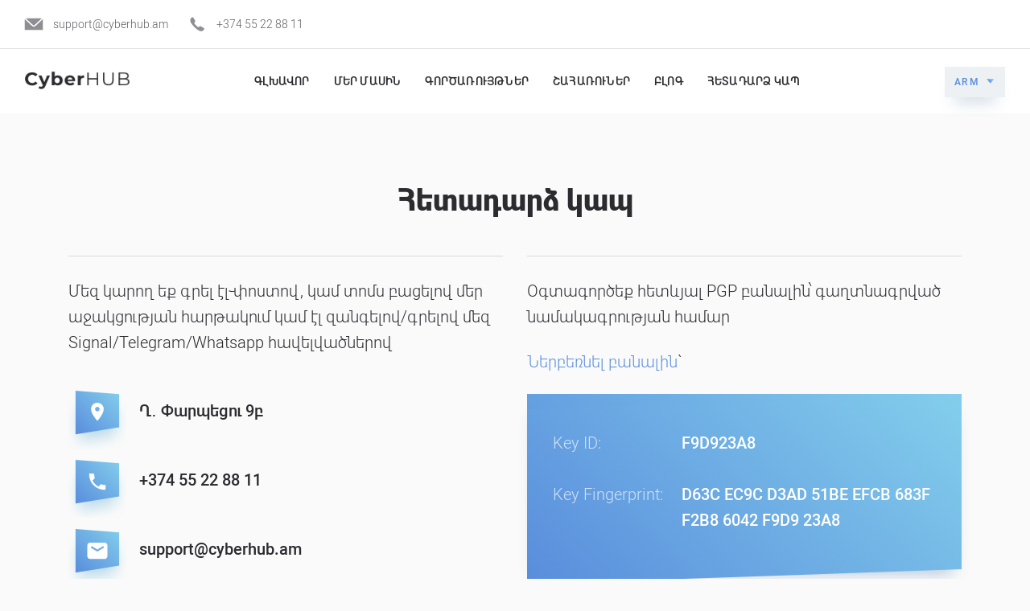

--- FILE ---
content_type: text/html; charset=UTF-8
request_url: https://cyberhub.am/hy/blog/tag/%D6%86%D5%A5%D5%B5%D5%BD%D5%A2%D5%B8%D6%82%D6%84/
body_size: 8136
content:
<!DOCTYPE html>
<html dir="ltr" lang="hy" prefix="og: https://ogp.me/ns#">
<head>
    <meta charset="UTF-8">
    <meta name="viewport" content="width=device-width, initial-scale=1">
    <title>Ֆեյսբուք - CyberHUB-AM</title>

		<!-- All in One SEO 4.9.3 - aioseo.com -->
	<meta name="robots" content="max-image-preview:large" />
	<link rel="canonical" href="https://cyberhub.am/hy/blog/tag/%d6%86%d5%a5%d5%b5%d5%bd%d5%a2%d5%b8%d6%82%d6%84/" />
	<meta name="generator" content="All in One SEO (AIOSEO) 4.9.3" />
		<script type="application/ld+json" class="aioseo-schema">
			{"@context":"https:\/\/schema.org","@graph":[{"@type":"BreadcrumbList","@id":"https:\/\/cyberhub.am\/hy\/blog\/tag\/%D6%86%D5%A5%D5%B5%D5%BD%D5%A2%D5%B8%D6%82%D6%84\/#breadcrumblist","itemListElement":[{"@type":"ListItem","@id":"https:\/\/cyberhub.am#listItem","position":1,"name":"Home","item":"https:\/\/cyberhub.am","nextItem":{"@type":"ListItem","@id":"https:\/\/cyberhub.am\/hy\/blog\/tag\/%d6%86%d5%a5%d5%b5%d5%bd%d5%a2%d5%b8%d6%82%d6%84\/#listItem","name":"\u0556\u0565\u0575\u057d\u0562\u0578\u0582\u0584"}},{"@type":"ListItem","@id":"https:\/\/cyberhub.am\/hy\/blog\/tag\/%d6%86%d5%a5%d5%b5%d5%bd%d5%a2%d5%b8%d6%82%d6%84\/#listItem","position":2,"name":"\u0556\u0565\u0575\u057d\u0562\u0578\u0582\u0584","previousItem":{"@type":"ListItem","@id":"https:\/\/cyberhub.am#listItem","name":"Home"}}]},{"@type":"CollectionPage","@id":"https:\/\/cyberhub.am\/hy\/blog\/tag\/%D6%86%D5%A5%D5%B5%D5%BD%D5%A2%D5%B8%D6%82%D6%84\/#collectionpage","url":"https:\/\/cyberhub.am\/hy\/blog\/tag\/%D6%86%D5%A5%D5%B5%D5%BD%D5%A2%D5%B8%D6%82%D6%84\/","name":"\u0556\u0565\u0575\u057d\u0562\u0578\u0582\u0584 - CyberHUB-AM","inLanguage":"hy","isPartOf":{"@id":"https:\/\/cyberhub.am\/#website"},"breadcrumb":{"@id":"https:\/\/cyberhub.am\/hy\/blog\/tag\/%D6%86%D5%A5%D5%B5%D5%BD%D5%A2%D5%B8%D6%82%D6%84\/#breadcrumblist"}},{"@type":"Organization","@id":"https:\/\/cyberhub.am\/#organization","name":"CyberHUB-AM","description":"\u054f\u054f \u0561\u057b\u0561\u056f\u0581\u0578\u0582\u0569\u0575\u0578\u0582\u0576 \u0570\u0561\u0575\u0561\u057d\u057f\u0561\u0576\u0575\u0561\u0576 \u0584\u0561\u0572\u0570\u0561\u057d\u0561\u0580\u0561\u056f\u0578\u0582\u0569\u0575\u0561\u0576\u0568 +374","url":"https:\/\/cyberhub.am\/","telephone":"+37455228811","logo":{"@type":"ImageObject","url":"https:\/\/cyberhub.am\/wp-content\/uploads\/2025\/10\/cyberhub_logo.jpg","@id":"https:\/\/cyberhub.am\/hy\/blog\/tag\/%D6%86%D5%A5%D5%B5%D5%BD%D5%A2%D5%B8%D6%82%D6%84\/#organizationLogo","width":984,"height":928},"image":{"@id":"https:\/\/cyberhub.am\/hy\/blog\/tag\/%D6%86%D5%A5%D5%B5%D5%BD%D5%A2%D5%B8%D6%82%D6%84\/#organizationLogo"},"sameAs":["https:\/\/www.facebook.com\/cyberhubam","https:\/\/x.com\/cyberhubam","https:\/\/www.instagram.com\/cyberhubam\/","https:\/\/www.tiktok.com\/@cyberhubam","https:\/\/www.linkedin.com\/company\/cyberhubam\/"]},{"@type":"WebSite","@id":"https:\/\/cyberhub.am\/#website","url":"https:\/\/cyberhub.am\/","name":"CyberHUB-AM","description":"\u054f\u054f \u0561\u057b\u0561\u056f\u0581\u0578\u0582\u0569\u0575\u0578\u0582\u0576 \u0570\u0561\u0575\u0561\u057d\u057f\u0561\u0576\u0575\u0561\u0576 \u0584\u0561\u0572\u0570\u0561\u057d\u0561\u0580\u0561\u056f\u0578\u0582\u0569\u0575\u0561\u0576\u0568","inLanguage":"hy","publisher":{"@id":"https:\/\/cyberhub.am\/#organization"}}]}
		</script>
		<!-- All in One SEO -->

<link rel='dns-prefetch' href='//www.googletagmanager.com' />
<link rel="alternate" type="application/rss+xml" title="CyberHUB-AM &rarr; լրահոսը" href="https://cyberhub.am/hy/feed/" />
<link rel="alternate" type="application/rss+xml" title="CyberHUB-AM &rarr; մեկնաբանությունների լրահոսը" href="https://cyberhub.am/hy/comments/feed/" />
<link rel="alternate" type="application/rss+xml" title="CyberHUB-AM &rarr; Ֆեյսբուք պիտակի լրահոսը" href="https://cyberhub.am/hy/blog/tag/%d6%86%d5%a5%d5%b5%d5%bd%d5%a2%d5%b8%d6%82%d6%84/feed/" />
<style id='wp-img-auto-sizes-contain-inline-css' type='text/css'>
img:is([sizes=auto i],[sizes^="auto," i]){contain-intrinsic-size:3000px 1500px}
/*# sourceURL=wp-img-auto-sizes-contain-inline-css */
</style>
<style id='wp-block-library-inline-css' type='text/css'>
:root{--wp-block-synced-color:#7a00df;--wp-block-synced-color--rgb:122,0,223;--wp-bound-block-color:var(--wp-block-synced-color);--wp-editor-canvas-background:#ddd;--wp-admin-theme-color:#007cba;--wp-admin-theme-color--rgb:0,124,186;--wp-admin-theme-color-darker-10:#006ba1;--wp-admin-theme-color-darker-10--rgb:0,107,160.5;--wp-admin-theme-color-darker-20:#005a87;--wp-admin-theme-color-darker-20--rgb:0,90,135;--wp-admin-border-width-focus:2px}@media (min-resolution:192dpi){:root{--wp-admin-border-width-focus:1.5px}}.wp-element-button{cursor:pointer}:root .has-very-light-gray-background-color{background-color:#eee}:root .has-very-dark-gray-background-color{background-color:#313131}:root .has-very-light-gray-color{color:#eee}:root .has-very-dark-gray-color{color:#313131}:root .has-vivid-green-cyan-to-vivid-cyan-blue-gradient-background{background:linear-gradient(135deg,#00d084,#0693e3)}:root .has-purple-crush-gradient-background{background:linear-gradient(135deg,#34e2e4,#4721fb 50%,#ab1dfe)}:root .has-hazy-dawn-gradient-background{background:linear-gradient(135deg,#faaca8,#dad0ec)}:root .has-subdued-olive-gradient-background{background:linear-gradient(135deg,#fafae1,#67a671)}:root .has-atomic-cream-gradient-background{background:linear-gradient(135deg,#fdd79a,#004a59)}:root .has-nightshade-gradient-background{background:linear-gradient(135deg,#330968,#31cdcf)}:root .has-midnight-gradient-background{background:linear-gradient(135deg,#020381,#2874fc)}:root{--wp--preset--font-size--normal:16px;--wp--preset--font-size--huge:42px}.has-regular-font-size{font-size:1em}.has-larger-font-size{font-size:2.625em}.has-normal-font-size{font-size:var(--wp--preset--font-size--normal)}.has-huge-font-size{font-size:var(--wp--preset--font-size--huge)}.has-text-align-center{text-align:center}.has-text-align-left{text-align:left}.has-text-align-right{text-align:right}.has-fit-text{white-space:nowrap!important}#end-resizable-editor-section{display:none}.aligncenter{clear:both}.items-justified-left{justify-content:flex-start}.items-justified-center{justify-content:center}.items-justified-right{justify-content:flex-end}.items-justified-space-between{justify-content:space-between}.screen-reader-text{border:0;clip-path:inset(50%);height:1px;margin:-1px;overflow:hidden;padding:0;position:absolute;width:1px;word-wrap:normal!important}.screen-reader-text:focus{background-color:#ddd;clip-path:none;color:#444;display:block;font-size:1em;height:auto;left:5px;line-height:normal;padding:15px 23px 14px;text-decoration:none;top:5px;width:auto;z-index:100000}html :where(.has-border-color){border-style:solid}html :where([style*=border-top-color]){border-top-style:solid}html :where([style*=border-right-color]){border-right-style:solid}html :where([style*=border-bottom-color]){border-bottom-style:solid}html :where([style*=border-left-color]){border-left-style:solid}html :where([style*=border-width]){border-style:solid}html :where([style*=border-top-width]){border-top-style:solid}html :where([style*=border-right-width]){border-right-style:solid}html :where([style*=border-bottom-width]){border-bottom-style:solid}html :where([style*=border-left-width]){border-left-style:solid}html :where(img[class*=wp-image-]){height:auto;max-width:100%}:where(figure){margin:0 0 1em}html :where(.is-position-sticky){--wp-admin--admin-bar--position-offset:var(--wp-admin--admin-bar--height,0px)}@media screen and (max-width:600px){html :where(.is-position-sticky){--wp-admin--admin-bar--position-offset:0px}}

/*# sourceURL=wp-block-library-inline-css */
</style><style id='global-styles-inline-css' type='text/css'>
:root{--wp--preset--aspect-ratio--square: 1;--wp--preset--aspect-ratio--4-3: 4/3;--wp--preset--aspect-ratio--3-4: 3/4;--wp--preset--aspect-ratio--3-2: 3/2;--wp--preset--aspect-ratio--2-3: 2/3;--wp--preset--aspect-ratio--16-9: 16/9;--wp--preset--aspect-ratio--9-16: 9/16;--wp--preset--color--black: #000000;--wp--preset--color--cyan-bluish-gray: #abb8c3;--wp--preset--color--white: #ffffff;--wp--preset--color--pale-pink: #f78da7;--wp--preset--color--vivid-red: #cf2e2e;--wp--preset--color--luminous-vivid-orange: #ff6900;--wp--preset--color--luminous-vivid-amber: #fcb900;--wp--preset--color--light-green-cyan: #7bdcb5;--wp--preset--color--vivid-green-cyan: #00d084;--wp--preset--color--pale-cyan-blue: #8ed1fc;--wp--preset--color--vivid-cyan-blue: #0693e3;--wp--preset--color--vivid-purple: #9b51e0;--wp--preset--gradient--vivid-cyan-blue-to-vivid-purple: linear-gradient(135deg,rgb(6,147,227) 0%,rgb(155,81,224) 100%);--wp--preset--gradient--light-green-cyan-to-vivid-green-cyan: linear-gradient(135deg,rgb(122,220,180) 0%,rgb(0,208,130) 100%);--wp--preset--gradient--luminous-vivid-amber-to-luminous-vivid-orange: linear-gradient(135deg,rgb(252,185,0) 0%,rgb(255,105,0) 100%);--wp--preset--gradient--luminous-vivid-orange-to-vivid-red: linear-gradient(135deg,rgb(255,105,0) 0%,rgb(207,46,46) 100%);--wp--preset--gradient--very-light-gray-to-cyan-bluish-gray: linear-gradient(135deg,rgb(238,238,238) 0%,rgb(169,184,195) 100%);--wp--preset--gradient--cool-to-warm-spectrum: linear-gradient(135deg,rgb(74,234,220) 0%,rgb(151,120,209) 20%,rgb(207,42,186) 40%,rgb(238,44,130) 60%,rgb(251,105,98) 80%,rgb(254,248,76) 100%);--wp--preset--gradient--blush-light-purple: linear-gradient(135deg,rgb(255,206,236) 0%,rgb(152,150,240) 100%);--wp--preset--gradient--blush-bordeaux: linear-gradient(135deg,rgb(254,205,165) 0%,rgb(254,45,45) 50%,rgb(107,0,62) 100%);--wp--preset--gradient--luminous-dusk: linear-gradient(135deg,rgb(255,203,112) 0%,rgb(199,81,192) 50%,rgb(65,88,208) 100%);--wp--preset--gradient--pale-ocean: linear-gradient(135deg,rgb(255,245,203) 0%,rgb(182,227,212) 50%,rgb(51,167,181) 100%);--wp--preset--gradient--electric-grass: linear-gradient(135deg,rgb(202,248,128) 0%,rgb(113,206,126) 100%);--wp--preset--gradient--midnight: linear-gradient(135deg,rgb(2,3,129) 0%,rgb(40,116,252) 100%);--wp--preset--font-size--small: 13px;--wp--preset--font-size--medium: 20px;--wp--preset--font-size--large: 36px;--wp--preset--font-size--x-large: 42px;--wp--preset--spacing--20: 0.44rem;--wp--preset--spacing--30: 0.67rem;--wp--preset--spacing--40: 1rem;--wp--preset--spacing--50: 1.5rem;--wp--preset--spacing--60: 2.25rem;--wp--preset--spacing--70: 3.38rem;--wp--preset--spacing--80: 5.06rem;--wp--preset--shadow--natural: 6px 6px 9px rgba(0, 0, 0, 0.2);--wp--preset--shadow--deep: 12px 12px 50px rgba(0, 0, 0, 0.4);--wp--preset--shadow--sharp: 6px 6px 0px rgba(0, 0, 0, 0.2);--wp--preset--shadow--outlined: 6px 6px 0px -3px rgb(255, 255, 255), 6px 6px rgb(0, 0, 0);--wp--preset--shadow--crisp: 6px 6px 0px rgb(0, 0, 0);}:where(.is-layout-flex){gap: 0.5em;}:where(.is-layout-grid){gap: 0.5em;}body .is-layout-flex{display: flex;}.is-layout-flex{flex-wrap: wrap;align-items: center;}.is-layout-flex > :is(*, div){margin: 0;}body .is-layout-grid{display: grid;}.is-layout-grid > :is(*, div){margin: 0;}:where(.wp-block-columns.is-layout-flex){gap: 2em;}:where(.wp-block-columns.is-layout-grid){gap: 2em;}:where(.wp-block-post-template.is-layout-flex){gap: 1.25em;}:where(.wp-block-post-template.is-layout-grid){gap: 1.25em;}.has-black-color{color: var(--wp--preset--color--black) !important;}.has-cyan-bluish-gray-color{color: var(--wp--preset--color--cyan-bluish-gray) !important;}.has-white-color{color: var(--wp--preset--color--white) !important;}.has-pale-pink-color{color: var(--wp--preset--color--pale-pink) !important;}.has-vivid-red-color{color: var(--wp--preset--color--vivid-red) !important;}.has-luminous-vivid-orange-color{color: var(--wp--preset--color--luminous-vivid-orange) !important;}.has-luminous-vivid-amber-color{color: var(--wp--preset--color--luminous-vivid-amber) !important;}.has-light-green-cyan-color{color: var(--wp--preset--color--light-green-cyan) !important;}.has-vivid-green-cyan-color{color: var(--wp--preset--color--vivid-green-cyan) !important;}.has-pale-cyan-blue-color{color: var(--wp--preset--color--pale-cyan-blue) !important;}.has-vivid-cyan-blue-color{color: var(--wp--preset--color--vivid-cyan-blue) !important;}.has-vivid-purple-color{color: var(--wp--preset--color--vivid-purple) !important;}.has-black-background-color{background-color: var(--wp--preset--color--black) !important;}.has-cyan-bluish-gray-background-color{background-color: var(--wp--preset--color--cyan-bluish-gray) !important;}.has-white-background-color{background-color: var(--wp--preset--color--white) !important;}.has-pale-pink-background-color{background-color: var(--wp--preset--color--pale-pink) !important;}.has-vivid-red-background-color{background-color: var(--wp--preset--color--vivid-red) !important;}.has-luminous-vivid-orange-background-color{background-color: var(--wp--preset--color--luminous-vivid-orange) !important;}.has-luminous-vivid-amber-background-color{background-color: var(--wp--preset--color--luminous-vivid-amber) !important;}.has-light-green-cyan-background-color{background-color: var(--wp--preset--color--light-green-cyan) !important;}.has-vivid-green-cyan-background-color{background-color: var(--wp--preset--color--vivid-green-cyan) !important;}.has-pale-cyan-blue-background-color{background-color: var(--wp--preset--color--pale-cyan-blue) !important;}.has-vivid-cyan-blue-background-color{background-color: var(--wp--preset--color--vivid-cyan-blue) !important;}.has-vivid-purple-background-color{background-color: var(--wp--preset--color--vivid-purple) !important;}.has-black-border-color{border-color: var(--wp--preset--color--black) !important;}.has-cyan-bluish-gray-border-color{border-color: var(--wp--preset--color--cyan-bluish-gray) !important;}.has-white-border-color{border-color: var(--wp--preset--color--white) !important;}.has-pale-pink-border-color{border-color: var(--wp--preset--color--pale-pink) !important;}.has-vivid-red-border-color{border-color: var(--wp--preset--color--vivid-red) !important;}.has-luminous-vivid-orange-border-color{border-color: var(--wp--preset--color--luminous-vivid-orange) !important;}.has-luminous-vivid-amber-border-color{border-color: var(--wp--preset--color--luminous-vivid-amber) !important;}.has-light-green-cyan-border-color{border-color: var(--wp--preset--color--light-green-cyan) !important;}.has-vivid-green-cyan-border-color{border-color: var(--wp--preset--color--vivid-green-cyan) !important;}.has-pale-cyan-blue-border-color{border-color: var(--wp--preset--color--pale-cyan-blue) !important;}.has-vivid-cyan-blue-border-color{border-color: var(--wp--preset--color--vivid-cyan-blue) !important;}.has-vivid-purple-border-color{border-color: var(--wp--preset--color--vivid-purple) !important;}.has-vivid-cyan-blue-to-vivid-purple-gradient-background{background: var(--wp--preset--gradient--vivid-cyan-blue-to-vivid-purple) !important;}.has-light-green-cyan-to-vivid-green-cyan-gradient-background{background: var(--wp--preset--gradient--light-green-cyan-to-vivid-green-cyan) !important;}.has-luminous-vivid-amber-to-luminous-vivid-orange-gradient-background{background: var(--wp--preset--gradient--luminous-vivid-amber-to-luminous-vivid-orange) !important;}.has-luminous-vivid-orange-to-vivid-red-gradient-background{background: var(--wp--preset--gradient--luminous-vivid-orange-to-vivid-red) !important;}.has-very-light-gray-to-cyan-bluish-gray-gradient-background{background: var(--wp--preset--gradient--very-light-gray-to-cyan-bluish-gray) !important;}.has-cool-to-warm-spectrum-gradient-background{background: var(--wp--preset--gradient--cool-to-warm-spectrum) !important;}.has-blush-light-purple-gradient-background{background: var(--wp--preset--gradient--blush-light-purple) !important;}.has-blush-bordeaux-gradient-background{background: var(--wp--preset--gradient--blush-bordeaux) !important;}.has-luminous-dusk-gradient-background{background: var(--wp--preset--gradient--luminous-dusk) !important;}.has-pale-ocean-gradient-background{background: var(--wp--preset--gradient--pale-ocean) !important;}.has-electric-grass-gradient-background{background: var(--wp--preset--gradient--electric-grass) !important;}.has-midnight-gradient-background{background: var(--wp--preset--gradient--midnight) !important;}.has-small-font-size{font-size: var(--wp--preset--font-size--small) !important;}.has-medium-font-size{font-size: var(--wp--preset--font-size--medium) !important;}.has-large-font-size{font-size: var(--wp--preset--font-size--large) !important;}.has-x-large-font-size{font-size: var(--wp--preset--font-size--x-large) !important;}
/*# sourceURL=global-styles-inline-css */
</style>

<style id='classic-theme-styles-inline-css' type='text/css'>
/*! This file is auto-generated */
.wp-block-button__link{color:#fff;background-color:#32373c;border-radius:9999px;box-shadow:none;text-decoration:none;padding:calc(.667em + 2px) calc(1.333em + 2px);font-size:1.125em}.wp-block-file__button{background:#32373c;color:#fff;text-decoration:none}
/*# sourceURL=/wp-includes/css/classic-themes.min.css */
</style>
<link rel='stylesheet' id='libs.css-css' href='https://cyberhub.am/wp-content/themes/civicert/assets/css/libs.css?ver=2.1.0' type='text/css' media='all' />
<link rel='stylesheet' id='app.css-css' href='https://cyberhub.am/wp-content/themes/civicert/assets/css/app.css?ver=2.1.0' type='text/css' media='all' />

<!-- Google tag (gtag.js) snippet added by Site Kit -->
<!-- Google Analytics snippet added by Site Kit -->
<script type="text/javascript" src="https://www.googletagmanager.com/gtag/js?id=GT-NNXSJSC" id="google_gtagjs-js" async></script>
<script type="text/javascript" id="google_gtagjs-js-after">
/* <![CDATA[ */
window.dataLayer = window.dataLayer || [];function gtag(){dataLayer.push(arguments);}
gtag("set","linker",{"domains":["cyberhub.am"]});
gtag("js", new Date());
gtag("set", "developer_id.dZTNiMT", true);
gtag("config", "GT-NNXSJSC");
//# sourceURL=google_gtagjs-js-after
/* ]]> */
</script>
<script></script><link rel="https://api.w.org/" href="https://cyberhub.am/wp-json/" /><link rel="alternate" title="JSON" type="application/json" href="https://cyberhub.am/wp-json/wp/v2/tags/36" /><link rel="EditURI" type="application/rsd+xml" title="RSD" href="https://cyberhub.am/xmlrpc.php?rsd" />
<meta name="generator" content="WordPress 6.9" />
<meta name="generator" content="Site Kit by Google 1.170.0" /><meta name="generator" content="Powered by WPBakery Page Builder - drag and drop page builder for WordPress."/>
		<style type="text/css" id="wp-custom-css">
			.vc_general.vc_btn3.vc_btn3-size-md.vc_btn3-shape-rounded.vc_btn3-style-flat.vc_btn3-color-juicy-pink {
  display: none !important;
}		</style>
		<noscript><style> .wpb_animate_when_almost_visible { opacity: 1; }</style></noscript>    <link rel="apple-touch-icon" sizes="57x57" href="/wp-content/themes/civicert/dist/img/favicon/apple-icon-57x57.png">
	<link rel="apple-touch-icon" sizes="60x60" href="/wp-content/themes/civicert/dist/img/favicon/apple-icon-60x60.png">
	<link rel="apple-touch-icon" sizes="72x72" href="/wp-content/themes/civicert/dist/img/favicon/apple-icon-72x72.png">
	<link rel="apple-touch-icon" sizes="76x76" href="/wp-content/themes/civicert/dist/img/favicon/apple-icon-76x76.png">
	<link rel="apple-touch-icon" sizes="114x114" href="/wp-content/themes/civicert/dist/img/favicon/apple-icon-114x114.png">
	<link rel="apple-touch-icon" sizes="120x120" href="/wp-content/themes/civicert/dist/img/favicon/apple-icon-120x120.png">
	<link rel="apple-touch-icon" sizes="144x144" href="/wp-content/themes/civicert/dist/img/favicon/apple-icon-144x144.png">
	<link rel="apple-touch-icon" sizes="152x152" href="/wp-content/themes/civicert/dist/img/favicon/apple-icon-152x152.png">
	<link rel="apple-touch-icon" sizes="180x180" href="/wp-content/themes/civicert/dist/img/favicon/apple-icon-180x180.png">
	<link rel="icon" type="image/png" sizes="192x192"  href="/wp-content/themes/civicert/dist/img/favicon/android-icon-192x192.png">
	<link rel="icon" type="image/png" sizes="32x32" href="/wp-content/themes/civicert/dist/img/favicon/favicon-32x32.png">
	<link rel="icon" type="image/png" sizes="96x96" href="/wp-content/themes/civicert/dist/img/favicon/favicon-96x96.png">
	<link rel="icon" type="image/png" sizes="16x16" href="/wp-content/themes/civicert/dist/img/favicon/favicon-16x16.png">
	<link rel="manifest" href="/wp-content/themes/civicert/dist/img/favicon/manifest.json">
	<meta name="msapplication-TileColor" content="#ffffff">
	<meta name="msapplication-TileImage" content="/wp-content/themes/civicert/assets/img/favicon/ms-icon-144x144.png">
	<meta name="theme-color" content="#ffffff">
</head>
<body data-rsssl=1 class="archive tag tag-36 wp-custom-logo wp-theme-civicert wpb-js-composer js-comp-ver-8.7.2 vc_responsive">
<!-- start header -->
	<header class="header">
        <!-- start top bar  -->
        <div class="header-top d-none d-lg-block">
            <div class="container-fluid">
                <div class="row">
                    <div class="col-12">
                        <div class="header-top-left">
                            <a href="/cdn-cgi/l/email-protection#275452575748555367445e4542554f524509464a" class="mail"><span class="__cf_email__" data-cfemail="5e2d2b2e2e312c2a1e3d273c3b2c362b3c703f33">[email&#160;protected]</span></a>
                            <a href="tell:+37455228811" class="phone">+374 55 22 88 11</a>
                        </div>
                    </div>
                </div>
            </div>
        </div>
		<!-- start menu -->
				<nav class="navbar navbar-light navbar-expand-lg">
            <div class="container-fluid">
                <a class="navbar-brand brand-light" href="/"><img src="https://cyberhub.am/wp-content/uploads/2020/03/logo@1x.png"/></a>
                <div class="collapse navbar-collapse" id="navbartoggle">
                    <!-- <ul class="navbar-nav mr-auto mt-2 mt-lg-0"> -->
                    <ul id="menu-main-menu" class="navbar-nav mr-auto ml-auto mt-2 mt-lg-0 scroll-landing"><li id='menu-item-18'  class="nav-item menu-item menu-item-type-custom menu-item-object-custom"><a title='գլխավոր' class='nav-link'  href="#home">գլխավոր</a> </li>
<li id='menu-item-19'  class="nav-item menu-item menu-item-type-custom menu-item-object-custom"><a title='մեր մասին' class='nav-link'  href="#about">մեր մասին</a> </li>
<li id='menu-item-20'  class="nav-item menu-item menu-item-type-custom menu-item-object-custom"><a title='Գործառույթներ' class='nav-link'  href="#functions">Գործառույթներ</a> </li>
<li id='menu-item-21'  class="nav-item menu-item menu-item-type-custom menu-item-object-custom"><a title='շահառուներ' class='nav-link'  href="#beneficiaries">շահառուներ</a> </li>
<li id='menu-item-25'  class="nav-item menu-item menu-item-type-custom menu-item-object-custom menu-item-has-children"><a title='բլոգ' class='nav-link'  href="#blog">բլոգ</a> </li>
<li id='menu-item-26'  class="nav-item menu-item menu-item-type-custom menu-item-object-custom menu-item-has-children"><a title='Հետադարձ կապ' class='nav-link'  href="#contact">Հետադարձ կապ</a> </li>
</ul>                                                        </div>
                <div class="d-flex">
                    <div class="dropdown show">
                        <a class="dropdown-toggle" 
                        href="#" 
                        role="button" 
                        id="langsDown" 
                        data-toggle="dropdown" 
                        aria-haspopup="true" 
                        aria-expanded="false">ARM</a>
                        <div class="dropdown-menu langs" aria-labelledby="langsDown">
                            <a class="dropdown-item" href="https://cyberhub.am/hy/blog/tag/%d6%86%d5%a5%d5%b5%d5%bd%d5%a2%d5%b8%d6%82%d6%84/">ARM</a><a class="dropdown-item" href="https://cyberhub.am/en/">ENG</a>                        </div>
                    </div>
                    <button class="navbar-toggler" type="button" data-toggle="collapse" data-target="#navbartoggle" aria-controls="navbartoggle" aria-expanded="false" aria-label="Toggle navigation">
                        <span class="navbar-toggler-icon"></span>
                    </button>
                </div>
            </div>
        </nav>
		<!-- end menu -->
    </header>
<!-- end header -->
	<div class="container">
		<div class="row">
			<div class="col-md-9">
				<div id="primary" class="content-area blog-list">
					<main id="main" class="site-main" role="main">
											</main><!-- #main -->
				</div><!-- #primary -->
			</div><!-- col-md-9 -->

					</div><!-- .row -->
	</div><!-- .container -->

    <footer>
		<section id="contact" class="contact-us">
			<div class="container">
				<h2 class="title">Հետադարձ կապ</h2>
				<div class="row">
					<div class="col-12 col-lg-6">
						<div class="footer-elem">
							<div id="text-3" class="footer-widget widget_text">			<div class="textwidget"><p>Մեզ կարող եք գրել էլ֊փոստով, կամ տոմս բացելով մեր աջակցության հարթակում կամ էլ զանգելով/գրելով մեզ Signal/Telegram/Whatsapp հավելվածներով</p>
</div>
		</div><div id="custom_html-3" class="widget_text footer-widget widget_custom_html"><div class="textwidget custom-html-widget"><div class="contact-info">
<div class="one-info address">Ղ․ Փարպեցու 9բ</div>
<a href="tel:+37455228811" class="one-info phone">+374 55 22 88 11</a>
<a href="/cdn-cgi/l/email-protection#dfacaaafafb0adab9fbca6bdbaadb7aabdf1beb2" class="one-info mail"><span class="__cf_email__" data-cfemail="5a292f2a2a35282e1a3923383f28322f38743b37">[email&#160;protected]</span></a>
</div></div></div>						</div>
					</div>
					<div class="col-12 col-lg-6">
						<div class="footer-elem">
							<div id="text-4" class="footer-widget widget_text">			<div class="textwidget"><p>Օգտագործեք հետևյալ PGP բանալին՝ գաղտնագրված նամակագրության համար</p>
<p><a href="https://cyberhub.am/keys/helpdesk.asc">Ներբեռնել բանալին</a>`</p>
</div>
		</div><div id="custom_html-4" class="widget_text footer-widget widget_custom_html"><div class="textwidget custom-html-widget"><div class="key-elem">
<div class="one-key d-flex flex-column flex-sm-row">
<div class="name">Key ID:</div>
<div class="value">F9D923A8</div>
</div>
<div class="one-key d-flex flex-column flex-sm-row">
<div class="name">Key Fingerprint:</div>
<div class="value">D63C EC9C D3AD 51BE EFCB  683F F2B8 6042 F9D9 23A8</div>
</div>
</div></div></div>						</div>
					</div>
				</div>
			</div>

		</section>
		<div class="container">
			<div class="copyright">
				<div id="text-7" class="footer-widget widget_text">			<div class="textwidget"><p>©2019 &#8212; CyberHUB-AM | Բոլոր իրավունքները պաշտպանված են։</p>
</div>
		</div>			</div>
		</div>
    </footer>  

	<script data-cfasync="false" src="/cdn-cgi/scripts/5c5dd728/cloudflare-static/email-decode.min.js"></script><script type="text/javascript">
		ajaxurl = "https://cyberhub.am/wp-admin/admin-ajax.php";
	</script>
	<script type="speculationrules">
{"prefetch":[{"source":"document","where":{"and":[{"href_matches":"/*"},{"not":{"href_matches":["/wp-*.php","/wp-admin/*","/wp-content/uploads/*","/wp-content/*","/wp-content/plugins/*","/wp-content/themes/civicert/*","/*\\?(.+)"]}},{"not":{"selector_matches":"a[rel~=\"nofollow\"]"}},{"not":{"selector_matches":".no-prefetch, .no-prefetch a"}}]},"eagerness":"conservative"}]}
</script>
<script type="text/javascript" id="pll_cookie_script-js-after">
/* <![CDATA[ */
(function() {
				var expirationDate = new Date();
				expirationDate.setTime( expirationDate.getTime() + 31536000 * 1000 );
				document.cookie = "pll_language=hy; expires=" + expirationDate.toUTCString() + "; path=/; secure; SameSite=Lax";
			}());

//# sourceURL=pll_cookie_script-js-after
/* ]]> */
</script>
<script type="text/javascript" src="https://cyberhub.am/wp-content/themes/civicert/assets/scripts/libs.js?ver=2.1.0" id="libs.js-js"></script>
<script type="text/javascript" src="https://cyberhub.am/wp-content/themes/civicert/assets/scripts/app.js?ver=2.1.0" id="app.js-js"></script>
<script></script><script defer src="https://static.cloudflareinsights.com/beacon.min.js/vcd15cbe7772f49c399c6a5babf22c1241717689176015" integrity="sha512-ZpsOmlRQV6y907TI0dKBHq9Md29nnaEIPlkf84rnaERnq6zvWvPUqr2ft8M1aS28oN72PdrCzSjY4U6VaAw1EQ==" data-cf-beacon='{"version":"2024.11.0","token":"fe6229e76d89408a907f12e7505ae1d3","server_timing":{"name":{"cfCacheStatus":true,"cfEdge":true,"cfExtPri":true,"cfL4":true,"cfOrigin":true,"cfSpeedBrain":true},"location_startswith":null}}' crossorigin="anonymous"></script>
</body>
</html>


--- FILE ---
content_type: text/css
request_url: https://cyberhub.am/wp-content/themes/civicert/assets/css/app.css?ver=2.1.0
body_size: 29743
content:
/*!
 * Bootstrap v4.3.1 (https://getbootstrap.com/)
 * Copyright 2011-2019 The Bootstrap Authors
 * Copyright 2011-2019 Twitter, Inc.
 * Licensed under MIT (https://github.com/twbs/bootstrap/blob/master/LICENSE)
 */

:root {
    --blue: #5a8fdc;
    --indigo: #6610f2;
    --purple: #6f42c1;
    --pink: #e83e8c;
    --red: #e30613;
    --orange: #fd7e14;
    --yellow: #ffc107;
    --green: #28a745;
    --teal: #20c997;
    --cyan: #17a2b8;
    --white: #fff;
    --gray: #6c757d;
    --gray-dark: #343a40;
    --primary: #5a8fdc;
    --secondary: #6c757d;
    --success: #28a745;
    --info: #17a2b8;
    --warning: #ffc107;
    --danger: #e30613;
    --light: #f8f9fa;
    --dark: #343a40;
    --breakpoint-xs: 0;
    --breakpoint-sm: 576px;
    --breakpoint-md: 768px;
    --breakpoint-lg: 992px;
    --breakpoint-xl: 1200px;
    --breakpoint-xxl: 1700px;
    --font-family-sans-serif: -apple-system, BlinkMacSystemFont, "Segoe UI", Roboto, "Helvetica Neue", Arial, "Noto Sans", sans-serif, "Apple Color Emoji", "Segoe UI Emoji", "Segoe UI Symbol", "Noto Color Emoji";
    --font-family-monospace: SFMono-Regular, Menlo, Monaco, Consolas, "Liberation Mono", "Courier New", monospace
}

*, :after, :before {
    box-sizing: border-box
}

html {
    font-family: sans-serif;
    line-height: 1.15;
    -webkit-text-size-adjust: 100%;
    -webkit-tap-highlight-color: rgba(0, 0, 0, 0)
}

article, aside, figcaption, figure, footer, header, hgroup, main, nav, section {
    display: block
}

body {
    margin: 0;
    font-family: -apple-system, BlinkMacSystemFont, Segoe UI, Roboto, Helvetica Neue, Arial, Noto Sans, sans-serif, Apple Color Emoji, Segoe UI Emoji, Segoe UI Symbol, Noto Color Emoji;
    font-size: 1rem;
    font-weight: 400;
    line-height: 1.5;
    color: #212529;
    text-align: left;
    background-color: #fff
}

[tabindex="-1"]:focus {
    outline: 0!important
}

hr {
    box-sizing: content-box;
    height: 0;
    overflow: visible
}

h1, h2, h3, h4, h5, h6 {
    margin-top: 0;
    margin-bottom: .5rem
}

p {
    margin-top: 0;
    margin-bottom: 1rem
}

abbr[data-original-title], abbr[title] {
    text-decoration: underline;
    -webkit-text-decoration: underline dotted;
    text-decoration: underline dotted;
    cursor: help;
    border-bottom: 0;
    -webkit-text-decoration-skip-ink: none;
    text-decoration-skip-ink: none
}

address {
    font-style: normal;
    line-height: inherit
}

address, dl, ol, ul {
    margin-bottom: 1rem
}

dl, ol, ul {
    margin-top: 0
}

ol ol, ol ul, ul ol, ul ul {
    margin-bottom: 0
}

dt {
    font-weight: 700
}

dd {
    margin-bottom: .5rem;
    margin-left: 0
}

blockquote {
    margin: 0 0 1rem
}

b, strong {
    font-weight: bolder
}

small {
    font-size: 80%
}

sub, sup {
    position: relative;
    font-size: 75%;
    line-height: 0;
    vertical-align: baseline
}

sub {
    bottom: -.25em
}

sup {
    top: -.5em
}

a {
    color: #5a8fdc;
    text-decoration: none;
    background-color: transparent
}

a:hover {
    color: #2967c1;
    text-decoration: underline
}

a:not([href]):not([tabindex]), a:not([href]):not([tabindex]):focus, a:not([href]):not([tabindex]):hover {
    color: inherit;
    text-decoration: none
}

a:not([href]):not([tabindex]):focus {
    outline: 0
}

code, kbd, pre, samp {
    font-family: SFMono-Regular, Menlo, Monaco, Consolas, Liberation Mono, Courier New, monospace;
    font-size: 1em
}

pre {
    margin-top: 0;
    margin-bottom: 1rem;
    overflow: auto
}

figure {
    margin: 0 0 1rem
}

img {
    border-style: none
}

img, svg {
    vertical-align: middle
}

svg {
    overflow: hidden
}

table {
    border-collapse: collapse
}

caption {
    padding-top: .75rem;
    padding-bottom: .75rem;
    color: #6c757d;
    text-align: left;
    caption-side: bottom
}

th {
    text-align: inherit
}

label {
    display: inline-block;
    margin-bottom: .5rem
}

button {
    border-radius: 0
}

button:focus {
    outline: 1px dotted;
    outline: 5px auto -webkit-focus-ring-color
}

button, input, optgroup, select, textarea {
    margin: 0;
    font-family: inherit;
    font-size: inherit;
    line-height: inherit
}

button, input {
    overflow: visible
}

button, select {
    text-transform: none
}

select {
    word-wrap: normal
}

[type=button], [type=reset], [type=submit], button {
    -webkit-appearance: button
}

[type=button]:not(:disabled), [type=reset]:not(:disabled), [type=submit]:not(:disabled), button:not(:disabled) {
    cursor: pointer
}

[type=button]::-moz-focus-inner, [type=reset]::-moz-focus-inner, [type=submit]::-moz-focus-inner, button::-moz-focus-inner {
    padding: 0;
    border-style: none
}

input[type=checkbox], input[type=radio] {
    box-sizing: border-box;
    padding: 0
}

input[type=date], input[type=datetime-local], input[type=month], input[type=time] {
    -webkit-appearance: listbox
}

textarea {
    overflow: auto;
    resize: vertical
}

fieldset {
    min-width: 0;
    padding: 0;
    margin: 0;
    border: 0
}

legend {
    display: block;
    width: 100%;
    max-width: 100%;
    padding: 0;
    margin-bottom: .5rem;
    font-size: 1.5rem;
    line-height: inherit;
    color: inherit;
    white-space: normal
}

progress {
    vertical-align: baseline
}

[type=number]::-webkit-inner-spin-button, [type=number]::-webkit-outer-spin-button {
    height: auto
}

[type=search] {
    outline-offset: -2px;
    -webkit-appearance: none
}

[type=search]::-webkit-search-decoration {
    -webkit-appearance: none
}

::-webkit-file-upload-button {
    font: inherit;
    -webkit-appearance: button
}

output {
    display: inline-block
}

summary {
    display: list-item;
    cursor: pointer
}

template {
    display: none
}

[hidden] {
    display: none!important
}

.h1, .h2, .h3, .h4, .h5, .h6, h1, h2, h3, h4, h5, h6 {
    margin-bottom: .5rem;
    font-weight: 500;
    line-height: 1.2
}

.h1, h1 {
    font-size: 2.5rem
}

.h2, h2 {
    font-size: 2rem
}

.h3, h3 {
    font-size: 1.75rem
}

.h4, h4 {
    font-size: 1.5rem
}

.h5, h5 {
    font-size: 1.25rem
}

.h6, h6 {
    font-size: 1rem
}

.lead {
    font-size: 1.25rem;
    font-weight: 300
}

.display-1 {
    font-size: 6rem
}

.display-1, .display-2 {
    font-weight: 300;
    line-height: 1.2
}

.display-2 {
    font-size: 5.5rem
}

.display-3 {
    font-size: 4.5rem
}

.display-3, .display-4 {
    font-weight: 300;
    line-height: 1.2
}

.display-4 {
    font-size: 3.5rem
}

hr {
    margin-top: 1rem;
    margin-bottom: 1rem;
    border: 0;
    border-top: 1px solid rgba(0, 0, 0, .1)
}

.small, small {
    font-size: 80%;
    font-weight: 400
}

.mark, mark {
    padding: .2em;
    background-color: #fcf8e3
}

.list-inline, .list-unstyled {
    padding-left: 0;
    list-style: none
}

.list-inline-item {
    display: inline-block
}

.list-inline-item:not(:last-child) {
    margin-right: .5rem
}

.initialism {
    font-size: 90%;
    text-transform: uppercase
}

.blockquote {
    margin-bottom: 1rem;
    font-size: 1.25rem
}

.blockquote-footer {
    display: block;
    font-size: 80%;
    color: #6c757d
}

.blockquote-footer:before {
    content: "\2014\A0"
}

.img-fluid, .img-thumbnail {
    max-width: 100%;
    height: auto
}

.img-thumbnail {
    padding: .25rem;
    background-color: #fff;
    border: 1px solid #dee2e6;
    border-radius: .25rem
}

.figure {
    display: inline-block
}

.figure-img {
    margin-bottom: .5rem;
    line-height: 1
}

.figure-caption {
    font-size: 90%;
    color: #6c757d
}

code {
    font-size: 87.5%;
    color: #e83e8c;
    word-break: break-word
}

a>code {
    color: inherit
}

kbd {
    padding: .2rem .4rem;
    font-size: 87.5%;
    color: #fff;
    background-color: #212529;
    border-radius: .2rem
}

kbd kbd {
    padding: 0;
    font-size: 100%;
    font-weight: 700
}

pre {
    display: block;
    font-size: 87.5%;
    color: #212529
}

pre code {
    font-size: inherit;
    color: inherit;
    word-break: normal
}

.pre-scrollable {
    max-height: 340px;
    overflow-y: scroll
}

.container {
    width: 100%;
    padding-right: 15px;
    padding-left: 15px;
    margin-right: auto;
    margin-left: auto
}

@media (min-width:576px) {
    .container {
        max-width: 540px
    }
}

@media (min-width:768px) {
    .container {
        max-width: 720px
    }
}

@media (min-width:992px) {
    .container {
        max-width: 960px
    }
}

@media (min-width:1200px) {
    .container {
        max-width: 1140px
    }
}

@media (min-width:1700px) {
    .container {
        max-width: 1600px
    }
}

.container-fluid {
    width: 100%;
    padding-right: 15px;
    padding-left: 15px;
    margin-right: auto;
    margin-left: auto
}

.row {
    display: -webkit-box;
    display: flex;
    flex-wrap: wrap;
    margin-right: -15px;
    margin-left: -15px
}

.no-gutters {
    margin-right: 0;
    margin-left: 0
}

.no-gutters>.col, .no-gutters>[class*=col-] {
    padding-right: 0;
    padding-left: 0
}

.col, .col-1, .col-2, .col-3, .col-4, .col-5, .col-6, .col-7, .col-8, .col-9, .col-10, .col-11, .col-12, .col-auto, .col-lg, .col-lg-1, .col-lg-2, .col-lg-3, .col-lg-4, .col-lg-5, .col-lg-6, .col-lg-7, .col-lg-8, .col-lg-9, .col-lg-10, .col-lg-11, .col-lg-12, .col-lg-auto, .col-md, .col-md-1, .col-md-2, .col-md-3, .col-md-4, .col-md-5, .col-md-6, .col-md-7, .col-md-8, .col-md-9, .col-md-10, .col-md-11, .col-md-12, .col-md-auto, .col-sm, .col-sm-1, .col-sm-2, .col-sm-3, .col-sm-4, .col-sm-5, .col-sm-6, .col-sm-7, .col-sm-8, .col-sm-9, .col-sm-10, .col-sm-11, .col-sm-12, .col-sm-auto, .col-xl, .col-xl-1, .col-xl-2, .col-xl-3, .col-xl-4, .col-xl-5, .col-xl-6, .col-xl-7, .col-xl-8, .col-xl-9, .col-xl-10, .col-xl-11, .col-xl-12, .col-xl-auto, .col-xxl, .col-xxl-1, .col-xxl-2, .col-xxl-3, .col-xxl-4, .col-xxl-5, .col-xxl-6, .col-xxl-7, .col-xxl-8, .col-xxl-9, .col-xxl-10, .col-xxl-11, .col-xxl-12, .col-xxl-auto {
    position: relative;
    width: 100%;
    padding-right: 15px;
    padding-left: 15px
}

.col {
    flex-basis: 0;
    -webkit-box-flex: 1;
    flex-grow: 1;
    max-width: 100%
}

.col-auto {
    flex: 0 0 auto;
    width: auto;
    max-width: 100%
}

.col-1, .col-auto {
    -webkit-box-flex: 0
}

.col-1 {
    flex: 0 0 8.3333333333%;
    max-width: 8.3333333333%
}

.col-2 {
    flex: 0 0 16.6666666667%;
    max-width: 16.6666666667%
}

.col-2, .col-3 {
    -webkit-box-flex: 0
}

.col-3 {
    flex: 0 0 25%;
    max-width: 25%
}

.col-4 {
    flex: 0 0 33.3333333333%;
    max-width: 33.3333333333%
}

.col-4, .col-5 {
    -webkit-box-flex: 0
}

.col-5 {
    flex: 0 0 41.6666666667%;
    max-width: 41.6666666667%
}

.col-6 {
    flex: 0 0 50%;
    max-width: 50%
}

.col-6, .col-7 {
    -webkit-box-flex: 0
}

.col-7 {
    flex: 0 0 58.3333333333%;
    max-width: 58.3333333333%
}

.col-8 {
    flex: 0 0 66.6666666667%;
    max-width: 66.6666666667%
}

.col-8, .col-9 {
    -webkit-box-flex: 0
}

.col-9 {
    flex: 0 0 75%;
    max-width: 75%
}

.col-10 {
    flex: 0 0 83.3333333333%;
    max-width: 83.3333333333%
}

.col-10, .col-11 {
    -webkit-box-flex: 0
}

.col-11 {
    flex: 0 0 91.6666666667%;
    max-width: 91.6666666667%
}

.col-12 {
    -webkit-box-flex: 0;
    flex: 0 0 100%;
    max-width: 100%
}

.order-first {
    -webkit-box-ordinal-group: 0;
    order: -1
}

.order-last {
    -webkit-box-ordinal-group: 14;
    order: 13
}

.order-0 {
    -webkit-box-ordinal-group: 1;
    order: 0
}

.order-1 {
    -webkit-box-ordinal-group: 2;
    order: 1
}

.order-2 {
    -webkit-box-ordinal-group: 3;
    order: 2
}

.order-3 {
    -webkit-box-ordinal-group: 4;
    order: 3
}

.order-4 {
    -webkit-box-ordinal-group: 5;
    order: 4
}

.order-5 {
    -webkit-box-ordinal-group: 6;
    order: 5
}

.order-6 {
    -webkit-box-ordinal-group: 7;
    order: 6
}

.order-7 {
    -webkit-box-ordinal-group: 8;
    order: 7
}

.order-8 {
    -webkit-box-ordinal-group: 9;
    order: 8
}

.order-9 {
    -webkit-box-ordinal-group: 10;
    order: 9
}

.order-10 {
    -webkit-box-ordinal-group: 11;
    order: 10
}

.order-11 {
    -webkit-box-ordinal-group: 12;
    order: 11
}

.order-12 {
    -webkit-box-ordinal-group: 13;
    order: 12
}

.offset-1 {
    margin-left: 8.3333333333%
}

.offset-2 {
    margin-left: 16.6666666667%
}

.offset-3 {
    margin-left: 25%
}

.offset-4 {
    margin-left: 33.3333333333%
}

.offset-5 {
    margin-left: 41.6666666667%
}

.offset-6 {
    margin-left: 50%
}

.offset-7 {
    margin-left: 58.3333333333%
}

.offset-8 {
    margin-left: 66.6666666667%
}

.offset-9 {
    margin-left: 75%
}

.offset-10 {
    margin-left: 83.3333333333%
}

.offset-11 {
    margin-left: 91.6666666667%
}

@media (min-width:576px) {
    .col-sm {
        flex-basis: 0;
        -webkit-box-flex: 1;
        flex-grow: 1;
        max-width: 100%
    }
    .col-sm-auto {
        -webkit-box-flex: 0;
        flex: 0 0 auto;
        width: auto;
        max-width: 100%
    }
    .col-sm-1 {
        -webkit-box-flex: 0;
        flex: 0 0 8.3333333333%;
        max-width: 8.3333333333%
    }
    .col-sm-2 {
        -webkit-box-flex: 0;
        flex: 0 0 16.6666666667%;
        max-width: 16.6666666667%
    }
    .col-sm-3 {
        -webkit-box-flex: 0;
        flex: 0 0 25%;
        max-width: 25%
    }
    .col-sm-4 {
        -webkit-box-flex: 0;
        flex: 0 0 33.3333333333%;
        max-width: 33.3333333333%
    }
    .col-sm-5 {
        -webkit-box-flex: 0;
        flex: 0 0 41.6666666667%;
        max-width: 41.6666666667%
    }
    .col-sm-6 {
        -webkit-box-flex: 0;
        flex: 0 0 50%;
        max-width: 50%
    }
    .col-sm-7 {
        -webkit-box-flex: 0;
        flex: 0 0 58.3333333333%;
        max-width: 58.3333333333%
    }
    .col-sm-8 {
        -webkit-box-flex: 0;
        flex: 0 0 66.6666666667%;
        max-width: 66.6666666667%
    }
    .col-sm-9 {
        -webkit-box-flex: 0;
        flex: 0 0 75%;
        max-width: 75%
    }
    .col-sm-10 {
        -webkit-box-flex: 0;
        flex: 0 0 83.3333333333%;
        max-width: 83.3333333333%
    }
    .col-sm-11 {
        -webkit-box-flex: 0;
        flex: 0 0 91.6666666667%;
        max-width: 91.6666666667%
    }
    .col-sm-12 {
        -webkit-box-flex: 0;
        flex: 0 0 100%;
        max-width: 100%
    }
    .order-sm-first {
        -webkit-box-ordinal-group: 0;
        order: -1
    }
    .order-sm-last {
        -webkit-box-ordinal-group: 14;
        order: 13
    }
    .order-sm-0 {
        -webkit-box-ordinal-group: 1;
        order: 0
    }
    .order-sm-1 {
        -webkit-box-ordinal-group: 2;
        order: 1
    }
    .order-sm-2 {
        -webkit-box-ordinal-group: 3;
        order: 2
    }
    .order-sm-3 {
        -webkit-box-ordinal-group: 4;
        order: 3
    }
    .order-sm-4 {
        -webkit-box-ordinal-group: 5;
        order: 4
    }
    .order-sm-5 {
        -webkit-box-ordinal-group: 6;
        order: 5
    }
    .order-sm-6 {
        -webkit-box-ordinal-group: 7;
        order: 6
    }
    .order-sm-7 {
        -webkit-box-ordinal-group: 8;
        order: 7
    }
    .order-sm-8 {
        -webkit-box-ordinal-group: 9;
        order: 8
    }
    .order-sm-9 {
        -webkit-box-ordinal-group: 10;
        order: 9
    }
    .order-sm-10 {
        -webkit-box-ordinal-group: 11;
        order: 10
    }
    .order-sm-11 {
        -webkit-box-ordinal-group: 12;
        order: 11
    }
    .order-sm-12 {
        -webkit-box-ordinal-group: 13;
        order: 12
    }
    .offset-sm-0 {
        margin-left: 0
    }
    .offset-sm-1 {
        margin-left: 8.3333333333%
    }
    .offset-sm-2 {
        margin-left: 16.6666666667%
    }
    .offset-sm-3 {
        margin-left: 25%
    }
    .offset-sm-4 {
        margin-left: 33.3333333333%
    }
    .offset-sm-5 {
        margin-left: 41.6666666667%
    }
    .offset-sm-6 {
        margin-left: 50%
    }
    .offset-sm-7 {
        margin-left: 58.3333333333%
    }
    .offset-sm-8 {
        margin-left: 66.6666666667%
    }
    .offset-sm-9 {
        margin-left: 75%
    }
    .offset-sm-10 {
        margin-left: 83.3333333333%
    }
    .offset-sm-11 {
        margin-left: 91.6666666667%
    }
}

@media (min-width:768px) {
    .col-md {
        flex-basis: 0;
        -webkit-box-flex: 1;
        flex-grow: 1;
        max-width: 100%
    }
    .col-md-auto {
        -webkit-box-flex: 0;
        flex: 0 0 auto;
        width: auto;
        max-width: 100%
    }
    .col-md-1 {
        -webkit-box-flex: 0;
        flex: 0 0 8.3333333333%;
        max-width: 8.3333333333%
    }
    .col-md-2 {
        -webkit-box-flex: 0;
        flex: 0 0 16.6666666667%;
        max-width: 16.6666666667%
    }
    .col-md-3 {
        -webkit-box-flex: 0;
        flex: 0 0 25%;
        max-width: 25%
    }
    .col-md-4 {
        -webkit-box-flex: 0;
        flex: 0 0 33.3333333333%;
        max-width: 33.3333333333%
    }
    .col-md-5 {
        -webkit-box-flex: 0;
        flex: 0 0 41.6666666667%;
        max-width: 41.6666666667%
    }
    .col-md-6 {
        -webkit-box-flex: 0;
        flex: 0 0 50%;
        max-width: 50%
    }
    .col-md-7 {
        -webkit-box-flex: 0;
        flex: 0 0 58.3333333333%;
        max-width: 58.3333333333%
    }
    .col-md-8 {
        -webkit-box-flex: 0;
        flex: 0 0 66.6666666667%;
        max-width: 66.6666666667%
    }
    .col-md-9 {
        -webkit-box-flex: 0;
        flex: 0 0 75%;
        max-width: 75%
    }
    .col-md-10 {
        -webkit-box-flex: 0;
        flex: 0 0 83.3333333333%;
        max-width: 83.3333333333%
    }
    .col-md-11 {
        -webkit-box-flex: 0;
        flex: 0 0 91.6666666667%;
        max-width: 91.6666666667%
    }
    .col-md-12 {
        -webkit-box-flex: 0;
        flex: 0 0 100%;
        max-width: 100%
    }
    .order-md-first {
        -webkit-box-ordinal-group: 0;
        order: -1
    }
    .order-md-last {
        -webkit-box-ordinal-group: 14;
        order: 13
    }
    .order-md-0 {
        -webkit-box-ordinal-group: 1;
        order: 0
    }
    .order-md-1 {
        -webkit-box-ordinal-group: 2;
        order: 1
    }
    .order-md-2 {
        -webkit-box-ordinal-group: 3;
        order: 2
    }
    .order-md-3 {
        -webkit-box-ordinal-group: 4;
        order: 3
    }
    .order-md-4 {
        -webkit-box-ordinal-group: 5;
        order: 4
    }
    .order-md-5 {
        -webkit-box-ordinal-group: 6;
        order: 5
    }
    .order-md-6 {
        -webkit-box-ordinal-group: 7;
        order: 6
    }
    .order-md-7 {
        -webkit-box-ordinal-group: 8;
        order: 7
    }
    .order-md-8 {
        -webkit-box-ordinal-group: 9;
        order: 8
    }
    .order-md-9 {
        -webkit-box-ordinal-group: 10;
        order: 9
    }
    .order-md-10 {
        -webkit-box-ordinal-group: 11;
        order: 10
    }
    .order-md-11 {
        -webkit-box-ordinal-group: 12;
        order: 11
    }
    .order-md-12 {
        -webkit-box-ordinal-group: 13;
        order: 12
    }
    .offset-md-0 {
        margin-left: 0
    }
    .offset-md-1 {
        margin-left: 8.3333333333%
    }
    .offset-md-2 {
        margin-left: 16.6666666667%
    }
    .offset-md-3 {
        margin-left: 25%
    }
    .offset-md-4 {
        margin-left: 33.3333333333%
    }
    .offset-md-5 {
        margin-left: 41.6666666667%
    }
    .offset-md-6 {
        margin-left: 50%
    }
    .offset-md-7 {
        margin-left: 58.3333333333%
    }
    .offset-md-8 {
        margin-left: 66.6666666667%
    }
    .offset-md-9 {
        margin-left: 75%
    }
    .offset-md-10 {
        margin-left: 83.3333333333%
    }
    .offset-md-11 {
        margin-left: 91.6666666667%
    }
}

@media (min-width:992px) {
    .col-lg {
        flex-basis: 0;
        -webkit-box-flex: 1;
        flex-grow: 1;
        max-width: 100%
    }
    .col-lg-auto {
        -webkit-box-flex: 0;
        flex: 0 0 auto;
        width: auto;
        max-width: 100%
    }
    .col-lg-1 {
        -webkit-box-flex: 0;
        flex: 0 0 8.3333333333%;
        max-width: 8.3333333333%
    }
    .col-lg-2 {
        -webkit-box-flex: 0;
        flex: 0 0 16.6666666667%;
        max-width: 16.6666666667%
    }
    .col-lg-3 {
        -webkit-box-flex: 0;
        flex: 0 0 25%;
        max-width: 25%
    }
    .col-lg-4 {
        -webkit-box-flex: 0;
        flex: 0 0 33.3333333333%;
        max-width: 33.3333333333%
    }
    .col-lg-5 {
        -webkit-box-flex: 0;
        flex: 0 0 41.6666666667%;
        max-width: 41.6666666667%
    }
    .col-lg-6 {
        -webkit-box-flex: 0;
        flex: 0 0 50%;
        max-width: 50%
    }
    .col-lg-7 {
        -webkit-box-flex: 0;
        flex: 0 0 58.3333333333%;
        max-width: 58.3333333333%
    }
    .col-lg-8 {
        -webkit-box-flex: 0;
        flex: 0 0 66.6666666667%;
        max-width: 66.6666666667%
    }
    .col-lg-9 {
        -webkit-box-flex: 0;
        flex: 0 0 75%;
        max-width: 75%
    }
    .col-lg-10 {
        -webkit-box-flex: 0;
        flex: 0 0 83.3333333333%;
        max-width: 83.3333333333%
    }
    .col-lg-11 {
        -webkit-box-flex: 0;
        flex: 0 0 91.6666666667%;
        max-width: 91.6666666667%
    }
    .col-lg-12 {
        -webkit-box-flex: 0;
        flex: 0 0 100%;
        max-width: 100%
    }
    .order-lg-first {
        -webkit-box-ordinal-group: 0;
        order: -1
    }
    .order-lg-last {
        -webkit-box-ordinal-group: 14;
        order: 13
    }
    .order-lg-0 {
        -webkit-box-ordinal-group: 1;
        order: 0
    }
    .order-lg-1 {
        -webkit-box-ordinal-group: 2;
        order: 1
    }
    .order-lg-2 {
        -webkit-box-ordinal-group: 3;
        order: 2
    }
    .order-lg-3 {
        -webkit-box-ordinal-group: 4;
        order: 3
    }
    .order-lg-4 {
        -webkit-box-ordinal-group: 5;
        order: 4
    }
    .order-lg-5 {
        -webkit-box-ordinal-group: 6;
        order: 5
    }
    .order-lg-6 {
        -webkit-box-ordinal-group: 7;
        order: 6
    }
    .order-lg-7 {
        -webkit-box-ordinal-group: 8;
        order: 7
    }
    .order-lg-8 {
        -webkit-box-ordinal-group: 9;
        order: 8
    }
    .order-lg-9 {
        -webkit-box-ordinal-group: 10;
        order: 9
    }
    .order-lg-10 {
        -webkit-box-ordinal-group: 11;
        order: 10
    }
    .order-lg-11 {
        -webkit-box-ordinal-group: 12;
        order: 11
    }
    .order-lg-12 {
        -webkit-box-ordinal-group: 13;
        order: 12
    }
    .offset-lg-0 {
        margin-left: 0
    }
    .offset-lg-1 {
        margin-left: 8.3333333333%
    }
    .offset-lg-2 {
        margin-left: 16.6666666667%
    }
    .offset-lg-3 {
        margin-left: 25%
    }
    .offset-lg-4 {
        margin-left: 33.3333333333%
    }
    .offset-lg-5 {
        margin-left: 41.6666666667%
    }
    .offset-lg-6 {
        margin-left: 50%
    }
    .offset-lg-7 {
        margin-left: 58.3333333333%
    }
    .offset-lg-8 {
        margin-left: 66.6666666667%
    }
    .offset-lg-9 {
        margin-left: 75%
    }
    .offset-lg-10 {
        margin-left: 83.3333333333%
    }
    .offset-lg-11 {
        margin-left: 91.6666666667%
    }
}

@media (min-width:1200px) {
    .col-xl {
        flex-basis: 0;
        -webkit-box-flex: 1;
        flex-grow: 1;
        max-width: 100%
    }
    .col-xl-auto {
        -webkit-box-flex: 0;
        flex: 0 0 auto;
        width: auto;
        max-width: 100%
    }
    .col-xl-1 {
        -webkit-box-flex: 0;
        flex: 0 0 8.3333333333%;
        max-width: 8.3333333333%
    }
    .col-xl-2 {
        -webkit-box-flex: 0;
        flex: 0 0 16.6666666667%;
        max-width: 16.6666666667%
    }
    .col-xl-3 {
        -webkit-box-flex: 0;
        flex: 0 0 25%;
        max-width: 25%
    }
    .col-xl-4 {
        -webkit-box-flex: 0;
        flex: 0 0 33.3333333333%;
        max-width: 33.3333333333%
    }
    .col-xl-5 {
        -webkit-box-flex: 0;
        flex: 0 0 41.6666666667%;
        max-width: 41.6666666667%
    }
    .col-xl-6 {
        -webkit-box-flex: 0;
        flex: 0 0 50%;
        max-width: 50%
    }
    .col-xl-7 {
        -webkit-box-flex: 0;
        flex: 0 0 58.3333333333%;
        max-width: 58.3333333333%
    }
    .col-xl-8 {
        -webkit-box-flex: 0;
        flex: 0 0 66.6666666667%;
        max-width: 66.6666666667%
    }
    .col-xl-9 {
        -webkit-box-flex: 0;
        flex: 0 0 75%;
        max-width: 75%
    }
    .col-xl-10 {
        -webkit-box-flex: 0;
        flex: 0 0 83.3333333333%;
        max-width: 83.3333333333%
    }
    .col-xl-11 {
        -webkit-box-flex: 0;
        flex: 0 0 91.6666666667%;
        max-width: 91.6666666667%
    }
    .col-xl-12 {
        -webkit-box-flex: 0;
        flex: 0 0 100%;
        max-width: 100%
    }
    .order-xl-first {
        -webkit-box-ordinal-group: 0;
        order: -1
    }
    .order-xl-last {
        -webkit-box-ordinal-group: 14;
        order: 13
    }
    .order-xl-0 {
        -webkit-box-ordinal-group: 1;
        order: 0
    }
    .order-xl-1 {
        -webkit-box-ordinal-group: 2;
        order: 1
    }
    .order-xl-2 {
        -webkit-box-ordinal-group: 3;
        order: 2
    }
    .order-xl-3 {
        -webkit-box-ordinal-group: 4;
        order: 3
    }
    .order-xl-4 {
        -webkit-box-ordinal-group: 5;
        order: 4
    }
    .order-xl-5 {
        -webkit-box-ordinal-group: 6;
        order: 5
    }
    .order-xl-6 {
        -webkit-box-ordinal-group: 7;
        order: 6
    }
    .order-xl-7 {
        -webkit-box-ordinal-group: 8;
        order: 7
    }
    .order-xl-8 {
        -webkit-box-ordinal-group: 9;
        order: 8
    }
    .order-xl-9 {
        -webkit-box-ordinal-group: 10;
        order: 9
    }
    .order-xl-10 {
        -webkit-box-ordinal-group: 11;
        order: 10
    }
    .order-xl-11 {
        -webkit-box-ordinal-group: 12;
        order: 11
    }
    .order-xl-12 {
        -webkit-box-ordinal-group: 13;
        order: 12
    }
    .offset-xl-0 {
        margin-left: 0
    }
    .offset-xl-1 {
        margin-left: 8.3333333333%
    }
    .offset-xl-2 {
        margin-left: 16.6666666667%
    }
    .offset-xl-3 {
        margin-left: 25%
    }
    .offset-xl-4 {
        margin-left: 33.3333333333%
    }
    .offset-xl-5 {
        margin-left: 41.6666666667%
    }
    .offset-xl-6 {
        margin-left: 50%
    }
    .offset-xl-7 {
        margin-left: 58.3333333333%
    }
    .offset-xl-8 {
        margin-left: 66.6666666667%
    }
    .offset-xl-9 {
        margin-left: 75%
    }
    .offset-xl-10 {
        margin-left: 83.3333333333%
    }
    .offset-xl-11 {
        margin-left: 91.6666666667%
    }
}

@media (min-width:1700px) {
    .col-xxl {
        flex-basis: 0;
        -webkit-box-flex: 1;
        flex-grow: 1;
        max-width: 100%
    }
    .col-xxl-auto {
        -webkit-box-flex: 0;
        flex: 0 0 auto;
        width: auto;
        max-width: 100%
    }
    .col-xxl-1 {
        -webkit-box-flex: 0;
        flex: 0 0 8.3333333333%;
        max-width: 8.3333333333%
    }
    .col-xxl-2 {
        -webkit-box-flex: 0;
        flex: 0 0 16.6666666667%;
        max-width: 16.6666666667%
    }
    .col-xxl-3 {
        -webkit-box-flex: 0;
        flex: 0 0 25%;
        max-width: 25%
    }
    .col-xxl-4 {
        -webkit-box-flex: 0;
        flex: 0 0 33.3333333333%;
        max-width: 33.3333333333%
    }
    .col-xxl-5 {
        -webkit-box-flex: 0;
        flex: 0 0 41.6666666667%;
        max-width: 41.6666666667%
    }
    .col-xxl-6 {
        -webkit-box-flex: 0;
        flex: 0 0 50%;
        max-width: 50%
    }
    .col-xxl-7 {
        -webkit-box-flex: 0;
        flex: 0 0 58.3333333333%;
        max-width: 58.3333333333%
    }
    .col-xxl-8 {
        -webkit-box-flex: 0;
        flex: 0 0 66.6666666667%;
        max-width: 66.6666666667%
    }
    .col-xxl-9 {
        -webkit-box-flex: 0;
        flex: 0 0 75%;
        max-width: 75%
    }
    .col-xxl-10 {
        -webkit-box-flex: 0;
        flex: 0 0 83.3333333333%;
        max-width: 83.3333333333%
    }
    .col-xxl-11 {
        -webkit-box-flex: 0;
        flex: 0 0 91.6666666667%;
        max-width: 91.6666666667%
    }
    .col-xxl-12 {
        -webkit-box-flex: 0;
        flex: 0 0 100%;
        max-width: 100%
    }
    .order-xxl-first {
        -webkit-box-ordinal-group: 0;
        order: -1
    }
    .order-xxl-last {
        -webkit-box-ordinal-group: 14;
        order: 13
    }
    .order-xxl-0 {
        -webkit-box-ordinal-group: 1;
        order: 0
    }
    .order-xxl-1 {
        -webkit-box-ordinal-group: 2;
        order: 1
    }
    .order-xxl-2 {
        -webkit-box-ordinal-group: 3;
        order: 2
    }
    .order-xxl-3 {
        -webkit-box-ordinal-group: 4;
        order: 3
    }
    .order-xxl-4 {
        -webkit-box-ordinal-group: 5;
        order: 4
    }
    .order-xxl-5 {
        -webkit-box-ordinal-group: 6;
        order: 5
    }
    .order-xxl-6 {
        -webkit-box-ordinal-group: 7;
        order: 6
    }
    .order-xxl-7 {
        -webkit-box-ordinal-group: 8;
        order: 7
    }
    .order-xxl-8 {
        -webkit-box-ordinal-group: 9;
        order: 8
    }
    .order-xxl-9 {
        -webkit-box-ordinal-group: 10;
        order: 9
    }
    .order-xxl-10 {
        -webkit-box-ordinal-group: 11;
        order: 10
    }
    .order-xxl-11 {
        -webkit-box-ordinal-group: 12;
        order: 11
    }
    .order-xxl-12 {
        -webkit-box-ordinal-group: 13;
        order: 12
    }
    .offset-xxl-0 {
        margin-left: 0
    }
    .offset-xxl-1 {
        margin-left: 8.3333333333%
    }
    .offset-xxl-2 {
        margin-left: 16.6666666667%
    }
    .offset-xxl-3 {
        margin-left: 25%
    }
    .offset-xxl-4 {
        margin-left: 33.3333333333%
    }
    .offset-xxl-5 {
        margin-left: 41.6666666667%
    }
    .offset-xxl-6 {
        margin-left: 50%
    }
    .offset-xxl-7 {
        margin-left: 58.3333333333%
    }
    .offset-xxl-8 {
        margin-left: 66.6666666667%
    }
    .offset-xxl-9 {
        margin-left: 75%
    }
    .offset-xxl-10 {
        margin-left: 83.3333333333%
    }
    .offset-xxl-11 {
        margin-left: 91.6666666667%
    }
}

.table {
    width: 100%;
    margin-bottom: 1rem;
    color: #212529
}

.table td, .table th {
    padding: .75rem;
    vertical-align: top;
    border-top: 1px solid #dee2e6
}

.table thead th {
    vertical-align: bottom;
    border-bottom: 2px solid #dee2e6
}

.table tbody+tbody {
    border-top: 2px solid #dee2e6
}

.table-sm td, .table-sm th {
    padding: .3rem
}

.table-bordered, .table-bordered td, .table-bordered th {
    border: 1px solid #dee2e6
}

.table-bordered thead td, .table-bordered thead th {
    border-bottom-width: 2px
}

.table-borderless tbody+tbody, .table-borderless td, .table-borderless th, .table-borderless thead th {
    border: 0
}

.table-striped tbody tr:nth-of-type(odd) {
    background-color: rgba(0, 0, 0, .05)
}

.table-hover tbody tr:hover {
    color: #212529;
    background-color: rgba(0, 0, 0, .075)
}

.table-primary, .table-primary>td, .table-primary>th {
    background-color: #d1e0f5
}

.table-primary tbody+tbody, .table-primary td, .table-primary th, .table-primary thead th {
    border-color: #a9c5ed
}

.table-hover .table-primary:hover, .table-hover .table-primary:hover>td, .table-hover .table-primary:hover>th {
    background-color: #bcd2f0
}

.table-secondary, .table-secondary>td, .table-secondary>th {
    background-color: #d6d8db
}

.table-secondary tbody+tbody, .table-secondary td, .table-secondary th, .table-secondary thead th {
    border-color: #b3b7bb
}

.table-hover .table-secondary:hover, .table-hover .table-secondary:hover>td, .table-hover .table-secondary:hover>th {
    background-color: #c8cbcf
}

.table-success, .table-success>td, .table-success>th {
    background-color: #c3e6cb
}

.table-success tbody+tbody, .table-success td, .table-success th, .table-success thead th {
    border-color: #8fd19e
}

.table-hover .table-success:hover, .table-hover .table-success:hover>td, .table-hover .table-success:hover>th {
    background-color: #b1dfbb
}

.table-info, .table-info>td, .table-info>th {
    background-color: #bee5eb
}

.table-info tbody+tbody, .table-info td, .table-info th, .table-info thead th {
    border-color: #86cfda
}

.table-hover .table-info:hover, .table-hover .table-info:hover>td, .table-hover .table-info:hover>th {
    background-color: #abdde5
}

.table-warning, .table-warning>td, .table-warning>th {
    background-color: #ffeeba
}

.table-warning tbody+tbody, .table-warning td, .table-warning th, .table-warning thead th {
    border-color: #ffdf7e
}

.table-hover .table-warning:hover, .table-hover .table-warning:hover>td, .table-hover .table-warning:hover>th {
    background-color: #ffe8a1
}

.table-danger, .table-danger>td, .table-danger>th {
    background-color: #f7b9bd
}

.table-danger tbody+tbody, .table-danger td, .table-danger th, .table-danger thead th {
    border-color: #f07e84
}

.table-hover .table-danger:hover, .table-hover .table-danger:hover>td, .table-hover .table-danger:hover>th {
    background-color: #f4a2a7
}

.table-light, .table-light>td, .table-light>th {
    background-color: #fdfdfe
}

.table-light tbody+tbody, .table-light td, .table-light th, .table-light thead th {
    border-color: #fbfcfc
}

.table-hover .table-light:hover, .table-hover .table-light:hover>td, .table-hover .table-light:hover>th {
    background-color: #ececf6
}

.table-dark, .table-dark>td, .table-dark>th {
    background-color: #c6c8ca
}

.table-dark tbody+tbody, .table-dark td, .table-dark th, .table-dark thead th {
    border-color: #95999c
}

.table-hover .table-dark:hover, .table-hover .table-dark:hover>td, .table-hover .table-dark:hover>th {
    background-color: #b9bbbe
}

.table-active, .table-active>td, .table-active>th, .table-hover .table-active:hover, .table-hover .table-active:hover>td, .table-hover .table-active:hover>th {
    background-color: rgba(0, 0, 0, .075)
}

.table .thead-dark th {
    color: #fff;
    background-color: #343a40;
    border-color: #454d55
}

.table .thead-light th {
    color: #495057;
    background-color: #e9ecef;
    border-color: #dee2e6
}

.table-dark {
    color: #fff;
    background-color: #343a40
}

.table-dark td, .table-dark th, .table-dark thead th {
    border-color: #454d55
}

.table-dark.table-bordered {
    border: 0
}

.table-dark.table-striped tbody tr:nth-of-type(odd) {
    background-color: hsla(0, 0%, 100%, .05)
}

.table-dark.table-hover tbody tr:hover {
    color: #fff;
    background-color: hsla(0, 0%, 100%, .075)
}

@media (max-width:575.98px) {
    .table-responsive-sm {
        display: block;
        width: 100%;
        overflow-x: auto;
        -webkit-overflow-scrolling: touch
    }
    .table-responsive-sm>.table-bordered {
        border: 0
    }
}

@media (max-width:767.98px) {
    .table-responsive-md {
        display: block;
        width: 100%;
        overflow-x: auto;
        -webkit-overflow-scrolling: touch
    }
    .table-responsive-md>.table-bordered {
        border: 0
    }
}

@media (max-width:991.98px) {
    .table-responsive-lg {
        display: block;
        width: 100%;
        overflow-x: auto;
        -webkit-overflow-scrolling: touch
    }
    .table-responsive-lg>.table-bordered {
        border: 0
    }
}

@media (max-width:1199.98px) {
    .table-responsive-xl {
        display: block;
        width: 100%;
        overflow-x: auto;
        -webkit-overflow-scrolling: touch
    }
    .table-responsive-xl>.table-bordered {
        border: 0
    }
}

@media (max-width:1699.98px) {
    .table-responsive-xxl {
        display: block;
        width: 100%;
        overflow-x: auto;
        -webkit-overflow-scrolling: touch
    }
    .table-responsive-xxl>.table-bordered {
        border: 0
    }
}

.table-responsive {
    display: block;
    width: 100%;
    overflow-x: auto;
    -webkit-overflow-scrolling: touch
}

.table-responsive>.table-bordered {
    border: 0
}

.form-control {
    display: block;
    width: 100%;
    height: calc(1.5em + .75rem + 2px);
    padding: .375rem .75rem;
    font-size: 1rem;
    font-weight: 400;
    line-height: 1.5;
    color: #495057;
    background-color: #fff;
    background-clip: padding-box;
    border: 1px solid #ced4da;
    border-radius: .25rem;
    -webkit-transition: border-color .15s ease-in-out, box-shadow .15s ease-in-out;
    transition: border-color .15s ease-in-out, box-shadow .15s ease-in-out
}

@media (prefers-reduced-motion:reduce) {
    .form-control {
        -webkit-transition: none;
        transition: none
    }
}

.form-control::-ms-expand {
    background-color: transparent;
    border: 0
}

.form-control:focus {
    color: #495057;
    background-color: #fff;
    border-color: #c3d6f2;
    outline: 0;
    box-shadow: 0 0 0 .2rem rgba(90, 143, 220, .25)
}

.form-control::-webkit-input-placeholder {
    color: #6c757d;
    opacity: 1
}

.form-control::-moz-placeholder {
    color: #6c757d;
    opacity: 1
}

.form-control:-ms-input-placeholder {
    color: #6c757d;
    opacity: 1
}

.form-control::-ms-input-placeholder {
    color: #6c757d;
    opacity: 1
}

.form-control::placeholder {
    color: #6c757d;
    opacity: 1
}

.form-control:disabled, .form-control[readonly] {
    background-color: #e9ecef;
    opacity: 1
}

select.form-control:focus::-ms-value {
    color: #495057;
    background-color: #fff
}

.form-control-file, .form-control-range {
    display: block;
    width: 100%
}

.col-form-label {
    padding-top: calc(.375rem + 1px);
    padding-bottom: calc(.375rem + 1px);
    margin-bottom: 0;
    font-size: inherit;
    line-height: 1.5
}

.col-form-label-lg {
    padding-top: calc(.5rem + 1px);
    padding-bottom: calc(.5rem + 1px);
    font-size: 1.25rem;
    line-height: 1.5
}

.col-form-label-sm {
    padding-top: calc(.25rem + 1px);
    padding-bottom: calc(.25rem + 1px);
    font-size: .875rem;
    line-height: 1.5
}

.form-control-plaintext {
    display: block;
    width: 100%;
    padding-top: .375rem;
    padding-bottom: .375rem;
    margin-bottom: 0;
    line-height: 1.5;
    color: #212529;
    background-color: transparent;
    border: solid transparent;
    border-width: 1px 0
}

.form-control-plaintext.form-control-lg, .form-control-plaintext.form-control-sm {
    padding-right: 0;
    padding-left: 0
}

.form-control-sm {
    height: calc(1.5em + .5rem + 2px);
    padding: .25rem .5rem;
    font-size: .875rem;
    line-height: 1.5;
    border-radius: .2rem
}

.form-control-lg {
    height: calc(1.5em + 1rem + 2px);
    padding: .5rem 1rem;
    font-size: 1.25rem;
    line-height: 1.5;
    border-radius: .3rem
}

select.form-control[multiple], select.form-control[size], textarea.form-control {
    height: auto
}

.form-group {
    margin-bottom: 1rem
}

.form-text {
    display: block;
    margin-top: .25rem
}

.form-row {
    display: -webkit-box;
    display: flex;
    flex-wrap: wrap;
    margin-right: -5px;
    margin-left: -5px
}

.form-row>.col, .form-row>[class*=col-] {
    padding-right: 5px;
    padding-left: 5px
}

.form-check {
    position: relative;
    display: block;
    padding-left: 1.25rem
}

.form-check-input {
    position: absolute;
    margin-top: .3rem;
    margin-left: -1.25rem
}

.form-check-input:disabled~.form-check-label {
    color: #6c757d
}

.form-check-label {
    margin-bottom: 0
}

.form-check-inline {
    display: -webkit-inline-box;
    display: inline-flex;
    -webkit-box-align: center;
    align-items: center;
    padding-left: 0;
    margin-right: .75rem
}

.form-check-inline .form-check-input {
    position: static;
    margin-top: 0;
    margin-right: .3125rem;
    margin-left: 0
}

.valid-feedback {
    display: none;
    width: 100%;
    margin-top: .25rem;
    font-size: 80%;
    color: #28a745
}

.valid-tooltip {
    position: absolute;
    top: 100%;
    z-index: 5;
    display: none;
    max-width: 100%;
    padding: .25rem .5rem;
    margin-top: .1rem;
    font-size: .875rem;
    line-height: 1.5;
    color: #fff;
    background-color: rgba(40, 167, 69, .9);
    border-radius: .25rem
}

.form-control.is-valid, .was-validated .form-control:valid {
    border-color: #28a745;
    padding-right: calc(1.5em + .75rem);
    background-image: url("data:image/svg+xml;charset=utf-8,%3Csvg xmlns='http://www.w3.org/2000/svg' viewBox='0 0 8 8'%3E%3Cpath fill='%2328a745' d='M2.3 6.73L.6 4.53c-.4-1.04.46-1.4 1.1-.8l1.1 1.4 3.4-3.8c.6-.63 1.6-.27 1.2.7l-4 4.6c-.43.5-.8.4-1.1.1z'/%3E%3C/svg%3E");
    background-repeat: no-repeat;
    background-position: 100% calc(.375em + .1875rem);
    background-size: calc(.75em + .375rem) calc(.75em + .375rem)
}

.form-control.is-valid:focus, .was-validated .form-control:valid:focus {
    border-color: #28a745;
    box-shadow: 0 0 0 .2rem rgba(40, 167, 69, .25)
}

.form-control.is-valid~.valid-feedback, .form-control.is-valid~.valid-tooltip, .was-validated .form-control:valid~.valid-feedback, .was-validated .form-control:valid~.valid-tooltip {
    display: block
}

.was-validated textarea.form-control:valid, textarea.form-control.is-valid {
    padding-right: calc(1.5em + .75rem);
    background-position: top calc(.375em + .1875rem) right calc(.375em + .1875rem)
}

.custom-select.is-valid, .was-validated .custom-select:valid {
    border-color: #28a745;
    padding-right: calc((3em + 2.25rem)/4 + 1.75rem);
    background: url("data:image/svg+xml;charset=utf-8,%3Csvg xmlns='http://www.w3.org/2000/svg' viewBox='0 0 4 5'%3E%3Cpath fill='%23343a40' d='M2 0L0 2h4zm0 5L0 3h4z'/%3E%3C/svg%3E") no-repeat right .75rem center/8px 10px, url("data:image/svg+xml;charset=utf-8,%3Csvg xmlns='http://www.w3.org/2000/svg' viewBox='0 0 8 8'%3E%3Cpath fill='%2328a745' d='M2.3 6.73L.6 4.53c-.4-1.04.46-1.4 1.1-.8l1.1 1.4 3.4-3.8c.6-.63 1.6-.27 1.2.7l-4 4.6c-.43.5-.8.4-1.1.1z'/%3E%3C/svg%3E") #fff no-repeat center right 1.75rem/calc(.75em + .375rem) calc(.75em + .375rem)
}

.custom-select.is-valid:focus, .was-validated .custom-select:valid:focus {
    border-color: #28a745;
    box-shadow: 0 0 0 .2rem rgba(40, 167, 69, .25)
}

.custom-select.is-valid~.valid-feedback, .custom-select.is-valid~.valid-tooltip, .form-control-file.is-valid~.valid-feedback, .form-control-file.is-valid~.valid-tooltip, .was-validated .custom-select:valid~.valid-feedback, .was-validated .custom-select:valid~.valid-tooltip, .was-validated .form-control-file:valid~.valid-feedback, .was-validated .form-control-file:valid~.valid-tooltip {
    display: block
}

.form-check-input.is-valid~.form-check-label, .was-validated .form-check-input:valid~.form-check-label {
    color: #28a745
}

.form-check-input.is-valid~.valid-feedback, .form-check-input.is-valid~.valid-tooltip, .was-validated .form-check-input:valid~.valid-feedback, .was-validated .form-check-input:valid~.valid-tooltip {
    display: block
}

.custom-control-input.is-valid~.custom-control-label, .was-validated .custom-control-input:valid~.custom-control-label {
    color: #28a745
}

.custom-control-input.is-valid~.custom-control-label:before, .was-validated .custom-control-input:valid~.custom-control-label:before {
    border-color: #28a745
}

.custom-control-input.is-valid~.valid-feedback, .custom-control-input.is-valid~.valid-tooltip, .was-validated .custom-control-input:valid~.valid-feedback, .was-validated .custom-control-input:valid~.valid-tooltip {
    display: block
}

.custom-control-input.is-valid:checked~.custom-control-label:before, .was-validated .custom-control-input:valid:checked~.custom-control-label:before {
    border-color: #34ce57;
    background-color: #34ce57
}

.custom-control-input.is-valid:focus~.custom-control-label:before, .was-validated .custom-control-input:valid:focus~.custom-control-label:before {
    box-shadow: 0 0 0 .2rem rgba(40, 167, 69, .25)
}

.custom-control-input.is-valid:focus:not(:checked)~.custom-control-label:before, .custom-file-input.is-valid~.custom-file-label, .was-validated .custom-control-input:valid:focus:not(:checked)~.custom-control-label:before, .was-validated .custom-file-input:valid~.custom-file-label {
    border-color: #28a745
}

.custom-file-input.is-valid~.valid-feedback, .custom-file-input.is-valid~.valid-tooltip, .was-validated .custom-file-input:valid~.valid-feedback, .was-validated .custom-file-input:valid~.valid-tooltip {
    display: block
}

.custom-file-input.is-valid:focus~.custom-file-label, .was-validated .custom-file-input:valid:focus~.custom-file-label {
    border-color: #28a745;
    box-shadow: 0 0 0 .2rem rgba(40, 167, 69, .25)
}

.invalid-feedback {
    display: none;
    width: 100%;
    margin-top: .25rem;
    font-size: 80%;
    color: #e30613
}

.invalid-tooltip {
    position: absolute;
    top: 100%;
    z-index: 5;
    display: none;
    max-width: 100%;
    padding: .25rem .5rem;
    margin-top: .1rem;
    font-size: .875rem;
    line-height: 1.5;
    color: #fff;
    background-color: rgba(227, 6, 19, .9);
    border-radius: .25rem
}

.form-control.is-invalid, .was-validated .form-control:invalid {
    border-color: #e30613;
    padding-right: calc(1.5em + .75rem);
    background-image: url("data:image/svg+xml;charset=utf-8,%3Csvg xmlns='http://www.w3.org/2000/svg' fill='%23E30613' viewBox='-2 -2 7 7'%3E%3Cpath stroke='%23E30613' d='M0 0l3 3m0-3L0 3'/%3E%3Ccircle r='.5'/%3E%3Ccircle cx='3' r='.5'/%3E%3Ccircle cy='3' r='.5'/%3E%3Ccircle cx='3' cy='3' r='.5'/%3E%3C/svg%3E");
    background-repeat: no-repeat;
    background-position: 100% calc(.375em + .1875rem);
    background-size: calc(.75em + .375rem) calc(.75em + .375rem)
}

.form-control.is-invalid:focus, .was-validated .form-control:invalid:focus {
    border-color: #e30613;
    box-shadow: 0 0 0 .2rem rgba(227, 6, 19, .25)
}

.form-control.is-invalid~.invalid-feedback, .form-control.is-invalid~.invalid-tooltip, .was-validated .form-control:invalid~.invalid-feedback, .was-validated .form-control:invalid~.invalid-tooltip {
    display: block
}

.was-validated textarea.form-control:invalid, textarea.form-control.is-invalid {
    padding-right: calc(1.5em + .75rem);
    background-position: top calc(.375em + .1875rem) right calc(.375em + .1875rem)
}

.custom-select.is-invalid, .was-validated .custom-select:invalid {
    border-color: #e30613;
    padding-right: calc((3em + 2.25rem)/4 + 1.75rem);
    background: url("data:image/svg+xml;charset=utf-8,%3Csvg xmlns='http://www.w3.org/2000/svg' viewBox='0 0 4 5'%3E%3Cpath fill='%23343a40' d='M2 0L0 2h4zm0 5L0 3h4z'/%3E%3C/svg%3E") no-repeat right .75rem center/8px 10px, url("data:image/svg+xml;charset=utf-8,%3Csvg xmlns='http://www.w3.org/2000/svg' fill='%23E30613' viewBox='-2 -2 7 7'%3E%3Cpath stroke='%23E30613' d='M0 0l3 3m0-3L0 3'/%3E%3Ccircle r='.5'/%3E%3Ccircle cx='3' r='.5'/%3E%3Ccircle cy='3' r='.5'/%3E%3Ccircle cx='3' cy='3' r='.5'/%3E%3C/svg%3E") #fff no-repeat center right 1.75rem/calc(.75em + .375rem) calc(.75em + .375rem)
}

.custom-select.is-invalid:focus, .was-validated .custom-select:invalid:focus {
    border-color: #e30613;
    box-shadow: 0 0 0 .2rem rgba(227, 6, 19, .25)
}

.custom-select.is-invalid~.invalid-feedback, .custom-select.is-invalid~.invalid-tooltip, .form-control-file.is-invalid~.invalid-feedback, .form-control-file.is-invalid~.invalid-tooltip, .was-validated .custom-select:invalid~.invalid-feedback, .was-validated .custom-select:invalid~.invalid-tooltip, .was-validated .form-control-file:invalid~.invalid-feedback, .was-validated .form-control-file:invalid~.invalid-tooltip {
    display: block
}

.form-check-input.is-invalid~.form-check-label, .was-validated .form-check-input:invalid~.form-check-label {
    color: #e30613
}

.form-check-input.is-invalid~.invalid-feedback, .form-check-input.is-invalid~.invalid-tooltip, .was-validated .form-check-input:invalid~.invalid-feedback, .was-validated .form-check-input:invalid~.invalid-tooltip {
    display: block
}

.custom-control-input.is-invalid~.custom-control-label, .was-validated .custom-control-input:invalid~.custom-control-label {
    color: #e30613
}

.custom-control-input.is-invalid~.custom-control-label:before, .was-validated .custom-control-input:invalid~.custom-control-label:before {
    border-color: #e30613
}

.custom-control-input.is-invalid~.invalid-feedback, .custom-control-input.is-invalid~.invalid-tooltip, .was-validated .custom-control-input:invalid~.invalid-feedback, .was-validated .custom-control-input:invalid~.invalid-tooltip {
    display: block
}

.custom-control-input.is-invalid:checked~.custom-control-label:before, .was-validated .custom-control-input:invalid:checked~.custom-control-label:before {
    border-color: #f9232f;
    background-color: #f9232f
}

.custom-control-input.is-invalid:focus~.custom-control-label:before, .was-validated .custom-control-input:invalid:focus~.custom-control-label:before {
    box-shadow: 0 0 0 .2rem rgba(227, 6, 19, .25)
}

.custom-control-input.is-invalid:focus:not(:checked)~.custom-control-label:before, .custom-file-input.is-invalid~.custom-file-label, .was-validated .custom-control-input:invalid:focus:not(:checked)~.custom-control-label:before, .was-validated .custom-file-input:invalid~.custom-file-label {
    border-color: #e30613
}

.custom-file-input.is-invalid~.invalid-feedback, .custom-file-input.is-invalid~.invalid-tooltip, .was-validated .custom-file-input:invalid~.invalid-feedback, .was-validated .custom-file-input:invalid~.invalid-tooltip {
    display: block
}

.custom-file-input.is-invalid:focus~.custom-file-label, .was-validated .custom-file-input:invalid:focus~.custom-file-label {
    border-color: #e30613;
    box-shadow: 0 0 0 .2rem rgba(227, 6, 19, .25)
}

.form-inline {
    display: -webkit-box;
    display: flex;
    -webkit-box-orient: horizontal;
    -webkit-box-direction: normal;
    flex-flow: row wrap;
    -webkit-box-align: center;
    align-items: center
}

.form-inline .form-check {
    width: 100%
}

@media (min-width:576px) {
    .form-inline label {
        -webkit-box-pack: center;
        justify-content: center
    }
    .form-inline .form-group, .form-inline label {
        display: -webkit-box;
        display: flex;
        -webkit-box-align: center;
        align-items: center;
        margin-bottom: 0
    }
    .form-inline .form-group {
        -webkit-box-flex: 0;
        flex: 0 0 auto;
        -webkit-box-orient: horizontal;
        -webkit-box-direction: normal;
        flex-flow: row wrap
    }
    .form-inline .form-control {
        display: inline-block;
        width: auto;
        vertical-align: middle
    }
    .form-inline .form-control-plaintext {
        display: inline-block
    }
    .form-inline .custom-select, .form-inline .input-group {
        width: auto
    }
    .form-inline .form-check {
        display: -webkit-box;
        display: flex;
        -webkit-box-align: center;
        align-items: center;
        -webkit-box-pack: center;
        justify-content: center;
        width: auto;
        padding-left: 0
    }
    .form-inline .form-check-input {
        position: relative;
        flex-shrink: 0;
        margin-top: 0;
        margin-right: .25rem;
        margin-left: 0
    }
    .form-inline .custom-control {
        -webkit-box-align: center;
        align-items: center;
        -webkit-box-pack: center;
        justify-content: center
    }
    .form-inline .custom-control-label {
        margin-bottom: 0
    }
}

.btn {
    display: inline-block;
    color: #212529;
    vertical-align: middle;
    -webkit-user-select: none;
    -moz-user-select: none;
    -ms-user-select: none;
    user-select: none;
    background-color: transparent;
    border: 1px solid transparent;
    padding: .375rem .75rem;
    font-size: 1rem;
    line-height: 1.5;
    border-radius: .25rem;
    -webkit-transition: color .15s ease-in-out, background-color .15s ease-in-out, border-color .15s ease-in-out, box-shadow .15s ease-in-out;
    transition: color .15s ease-in-out, background-color .15s ease-in-out, border-color .15s ease-in-out, box-shadow .15s ease-in-out
}

@media (prefers-reduced-motion:reduce) {
    .btn {
        -webkit-transition: none;
        transition: none
    }
}

.btn:hover {
    color: #212529;
    text-decoration: none
}

.btn.focus, .btn:focus {
    outline: 0;
    box-shadow: 0 0 0 .2rem rgba(90, 143, 220, .25)
}

.btn.disabled, .btn:disabled {
    opacity: .65
}

a.btn.disabled, fieldset:disabled a.btn {
    pointer-events: none
}

.btn-primary {
    color: #fff;
    background-color: #5a8fdc;
    border-color: #5a8fdc
}

.btn-primary:hover {
    color: #fff;
    background-color: #3a7ad5;
    border-color: #3072d3
}

.btn-primary.focus, .btn-primary:focus {
    box-shadow: 0 0 0 .2rem rgba(115, 160, 225, .5)
}

.btn-primary.disabled, .btn-primary:disabled {
    color: #fff;
    background-color: #5a8fdc;
    border-color: #5a8fdc
}

.btn-primary:not(:disabled):not(.disabled).active, .btn-primary:not(:disabled):not(.disabled):active, .show>.btn-primary.dropdown-toggle {
    color: #fff;
    background-color: #3072d3;
    border-color: #2b6ccb
}

.btn-primary:not(:disabled):not(.disabled).active:focus, .btn-primary:not(:disabled):not(.disabled):active:focus, .show>.btn-primary.dropdown-toggle:focus {
    box-shadow: 0 0 0 .2rem rgba(115, 160, 225, .5)
}

.btn-secondary {
    color: #fff;
    background-color: #6c757d;
    border-color: #6c757d
}

.btn-secondary:hover {
    color: #fff;
    background-color: #5a6268;
    border-color: #545b62
}

.btn-secondary.focus, .btn-secondary:focus {
    box-shadow: 0 0 0 .2rem rgba(130, 138, 145, .5)
}

.btn-secondary.disabled, .btn-secondary:disabled {
    color: #fff;
    background-color: #6c757d;
    border-color: #6c757d
}

.btn-secondary:not(:disabled):not(.disabled).active, .btn-secondary:not(:disabled):not(.disabled):active, .show>.btn-secondary.dropdown-toggle {
    color: #fff;
    background-color: #545b62;
    border-color: #4e555b
}

.btn-secondary:not(:disabled):not(.disabled).active:focus, .btn-secondary:not(:disabled):not(.disabled):active:focus, .show>.btn-secondary.dropdown-toggle:focus {
    box-shadow: 0 0 0 .2rem rgba(130, 138, 145, .5)
}

.btn-success {
    color: #fff;
    background-color: #28a745;
    border-color: #28a745
}

.btn-success:hover {
    color: #fff;
    background-color: #218838;
    border-color: #1e7e34
}

.btn-success.focus, .btn-success:focus {
    box-shadow: 0 0 0 .2rem rgba(72, 180, 97, .5)
}

.btn-success.disabled, .btn-success:disabled {
    color: #fff;
    background-color: #28a745;
    border-color: #28a745
}

.btn-success:not(:disabled):not(.disabled).active, .btn-success:not(:disabled):not(.disabled):active, .show>.btn-success.dropdown-toggle {
    color: #fff;
    background-color: #1e7e34;
    border-color: #1c7430
}

.btn-success:not(:disabled):not(.disabled).active:focus, .btn-success:not(:disabled):not(.disabled):active:focus, .show>.btn-success.dropdown-toggle:focus {
    box-shadow: 0 0 0 .2rem rgba(72, 180, 97, .5)
}

.btn-info {
    color: #fff;
    background-color: #17a2b8;
    border-color: #17a2b8
}

.btn-info:hover {
    color: #fff;
    background-color: #138496;
    border-color: #117a8b
}

.btn-info.focus, .btn-info:focus {
    box-shadow: 0 0 0 .2rem rgba(58, 176, 195, .5)
}

.btn-info.disabled, .btn-info:disabled {
    color: #fff;
    background-color: #17a2b8;
    border-color: #17a2b8
}

.btn-info:not(:disabled):not(.disabled).active, .btn-info:not(:disabled):not(.disabled):active, .show>.btn-info.dropdown-toggle {
    color: #fff;
    background-color: #117a8b;
    border-color: #10707f
}

.btn-info:not(:disabled):not(.disabled).active:focus, .btn-info:not(:disabled):not(.disabled):active:focus, .show>.btn-info.dropdown-toggle:focus {
    box-shadow: 0 0 0 .2rem rgba(58, 176, 195, .5)
}

.btn-warning {
    color: #212529;
    background-color: #ffc107;
    border-color: #ffc107
}

.btn-warning:hover {
    color: #212529;
    background-color: #e0a800;
    border-color: #d39e00
}

.btn-warning.focus, .btn-warning:focus {
    box-shadow: 0 0 0 .2rem rgba(222, 170, 12, .5)
}

.btn-warning.disabled, .btn-warning:disabled {
    color: #212529;
    background-color: #ffc107;
    border-color: #ffc107
}

.btn-warning:not(:disabled):not(.disabled).active, .btn-warning:not(:disabled):not(.disabled):active, .show>.btn-warning.dropdown-toggle {
    color: #212529;
    background-color: #d39e00;
    border-color: #c69500
}

.btn-warning:not(:disabled):not(.disabled).active:focus, .btn-warning:not(:disabled):not(.disabled):active:focus, .show>.btn-warning.dropdown-toggle:focus {
    box-shadow: 0 0 0 .2rem rgba(222, 170, 12, .5)
}

.btn-danger {
    color: #fff;
    background-color: #e30613;
    border-color: #e30613
}

.btn-danger:hover {
    color: #fff;
    background-color: #be0510;
    border-color: #b1050f
}

.btn-danger.focus, .btn-danger:focus {
    box-shadow: 0 0 0 .2rem rgba(231, 43, 54, .5)
}

.btn-danger.disabled, .btn-danger:disabled {
    color: #fff;
    background-color: #e30613;
    border-color: #e30613
}

.btn-danger:not(:disabled):not(.disabled).active, .btn-danger:not(:disabled):not(.disabled):active, .show>.btn-danger.dropdown-toggle {
    color: #fff;
    background-color: #b1050f;
    border-color: #a5040e
}

.btn-danger:not(:disabled):not(.disabled).active:focus, .btn-danger:not(:disabled):not(.disabled):active:focus, .show>.btn-danger.dropdown-toggle:focus {
    box-shadow: 0 0 0 .2rem rgba(231, 43, 54, .5)
}

.btn-light {
    color: #212529;
    background-color: #f8f9fa;
    border-color: #f8f9fa
}

.btn-light:hover {
    color: #212529;
    background-color: #e2e6ea;
    border-color: #dae0e5
}

.btn-light.focus, .btn-light:focus {
    box-shadow: 0 0 0 .2rem rgba(216, 217, 219, .5)
}

.btn-light.disabled, .btn-light:disabled {
    color: #212529;
    background-color: #f8f9fa;
    border-color: #f8f9fa
}

.btn-light:not(:disabled):not(.disabled).active, .btn-light:not(:disabled):not(.disabled):active, .show>.btn-light.dropdown-toggle {
    color: #212529;
    background-color: #dae0e5;
    border-color: #d3d9df
}

.btn-light:not(:disabled):not(.disabled).active:focus, .btn-light:not(:disabled):not(.disabled):active:focus, .show>.btn-light.dropdown-toggle:focus {
    box-shadow: 0 0 0 .2rem rgba(216, 217, 219, .5)
}

.btn-dark {
    color: #fff;
    background-color: #343a40;
    border-color: #343a40
}

.btn-dark:hover {
    color: #fff;
    background-color: #23272b;
    border-color: #1d2124
}

.btn-dark.focus, .btn-dark:focus {
    box-shadow: 0 0 0 .2rem rgba(82, 88, 93, .5)
}

.btn-dark.disabled, .btn-dark:disabled {
    color: #fff;
    background-color: #343a40;
    border-color: #343a40
}

.btn-dark:not(:disabled):not(.disabled).active, .btn-dark:not(:disabled):not(.disabled):active, .show>.btn-dark.dropdown-toggle {
    color: #fff;
    background-color: #1d2124;
    border-color: #171a1d
}

.btn-dark:not(:disabled):not(.disabled).active:focus, .btn-dark:not(:disabled):not(.disabled):active:focus, .show>.btn-dark.dropdown-toggle:focus {
    box-shadow: 0 0 0 .2rem rgba(82, 88, 93, .5)
}

.btn-outline-primary {
    color: #5a8fdc;
    border-color: #5a8fdc
}

.btn-outline-primary:hover {
    color: #fff;
    background-color: #5a8fdc;
    border-color: #5a8fdc
}

.btn-outline-primary.focus, .btn-outline-primary:focus {
    box-shadow: 0 0 0 .2rem rgba(90, 143, 220, .5)
}

.btn-outline-primary.disabled, .btn-outline-primary:disabled {
    color: #5a8fdc;
    background-color: transparent
}

.btn-outline-primary:not(:disabled):not(.disabled).active, .btn-outline-primary:not(:disabled):not(.disabled):active, .show>.btn-outline-primary.dropdown-toggle {
    color: #fff;
    background-color: #5a8fdc;
    border-color: #5a8fdc
}

.btn-outline-primary:not(:disabled):not(.disabled).active:focus, .btn-outline-primary:not(:disabled):not(.disabled):active:focus, .show>.btn-outline-primary.dropdown-toggle:focus {
    box-shadow: 0 0 0 .2rem rgba(90, 143, 220, .5)
}

.btn-outline-secondary {
    color: #6c757d;
    border-color: #6c757d
}

.btn-outline-secondary:hover {
    color: #fff;
    background-color: #6c757d;
    border-color: #6c757d
}

.btn-outline-secondary.focus, .btn-outline-secondary:focus {
    box-shadow: 0 0 0 .2rem rgba(108, 117, 125, .5)
}

.btn-outline-secondary.disabled, .btn-outline-secondary:disabled {
    color: #6c757d;
    background-color: transparent
}

.btn-outline-secondary:not(:disabled):not(.disabled).active, .btn-outline-secondary:not(:disabled):not(.disabled):active, .show>.btn-outline-secondary.dropdown-toggle {
    color: #fff;
    background-color: #6c757d;
    border-color: #6c757d
}

.btn-outline-secondary:not(:disabled):not(.disabled).active:focus, .btn-outline-secondary:not(:disabled):not(.disabled):active:focus, .show>.btn-outline-secondary.dropdown-toggle:focus {
    box-shadow: 0 0 0 .2rem rgba(108, 117, 125, .5)
}

.btn-outline-success {
    color: #28a745;
    border-color: #28a745
}

.btn-outline-success:hover {
    color: #fff;
    background-color: #28a745;
    border-color: #28a745
}

.btn-outline-success.focus, .btn-outline-success:focus {
    box-shadow: 0 0 0 .2rem rgba(40, 167, 69, .5)
}

.btn-outline-success.disabled, .btn-outline-success:disabled {
    color: #28a745;
    background-color: transparent
}

.btn-outline-success:not(:disabled):not(.disabled).active, .btn-outline-success:not(:disabled):not(.disabled):active, .show>.btn-outline-success.dropdown-toggle {
    color: #fff;
    background-color: #28a745;
    border-color: #28a745
}

.btn-outline-success:not(:disabled):not(.disabled).active:focus, .btn-outline-success:not(:disabled):not(.disabled):active:focus, .show>.btn-outline-success.dropdown-toggle:focus {
    box-shadow: 0 0 0 .2rem rgba(40, 167, 69, .5)
}

.btn-outline-info {
    color: #17a2b8;
    border-color: #17a2b8
}

.btn-outline-info:hover {
    color: #fff;
    background-color: #17a2b8;
    border-color: #17a2b8
}

.btn-outline-info.focus, .btn-outline-info:focus {
    box-shadow: 0 0 0 .2rem rgba(23, 162, 184, .5)
}

.btn-outline-info.disabled, .btn-outline-info:disabled {
    color: #17a2b8;
    background-color: transparent
}

.btn-outline-info:not(:disabled):not(.disabled).active, .btn-outline-info:not(:disabled):not(.disabled):active, .show>.btn-outline-info.dropdown-toggle {
    color: #fff;
    background-color: #17a2b8;
    border-color: #17a2b8
}

.btn-outline-info:not(:disabled):not(.disabled).active:focus, .btn-outline-info:not(:disabled):not(.disabled):active:focus, .show>.btn-outline-info.dropdown-toggle:focus {
    box-shadow: 0 0 0 .2rem rgba(23, 162, 184, .5)
}

.btn-outline-warning {
    color: #ffc107;
    border-color: #ffc107
}

.btn-outline-warning:hover {
    color: #212529;
    background-color: #ffc107;
    border-color: #ffc107
}

.btn-outline-warning.focus, .btn-outline-warning:focus {
    box-shadow: 0 0 0 .2rem rgba(255, 193, 7, .5)
}

.btn-outline-warning.disabled, .btn-outline-warning:disabled {
    color: #ffc107;
    background-color: transparent
}

.btn-outline-warning:not(:disabled):not(.disabled).active, .btn-outline-warning:not(:disabled):not(.disabled):active, .show>.btn-outline-warning.dropdown-toggle {
    color: #212529;
    background-color: #ffc107;
    border-color: #ffc107
}

.btn-outline-warning:not(:disabled):not(.disabled).active:focus, .btn-outline-warning:not(:disabled):not(.disabled):active:focus, .show>.btn-outline-warning.dropdown-toggle:focus {
    box-shadow: 0 0 0 .2rem rgba(255, 193, 7, .5)
}

.btn-outline-danger {
    color: #e30613;
    border-color: #e30613
}

.btn-outline-danger:hover {
    color: #fff;
    background-color: #e30613;
    border-color: #e30613
}

.btn-outline-danger.focus, .btn-outline-danger:focus {
    box-shadow: 0 0 0 .2rem rgba(227, 6, 19, .5)
}

.btn-outline-danger.disabled, .btn-outline-danger:disabled {
    color: #e30613;
    background-color: transparent
}

.btn-outline-danger:not(:disabled):not(.disabled).active, .btn-outline-danger:not(:disabled):not(.disabled):active, .show>.btn-outline-danger.dropdown-toggle {
    color: #fff;
    background-color: #e30613;
    border-color: #e30613
}

.btn-outline-danger:not(:disabled):not(.disabled).active:focus, .btn-outline-danger:not(:disabled):not(.disabled):active:focus, .show>.btn-outline-danger.dropdown-toggle:focus {
    box-shadow: 0 0 0 .2rem rgba(227, 6, 19, .5)
}

.btn-outline-light {
    color: #f8f9fa;
    border-color: #f8f9fa
}

.btn-outline-light:hover {
    color: #212529;
    background-color: #f8f9fa;
    border-color: #f8f9fa
}

.btn-outline-light.focus, .btn-outline-light:focus {
    box-shadow: 0 0 0 .2rem rgba(248, 249, 250, .5)
}

.btn-outline-light.disabled, .btn-outline-light:disabled {
    color: #f8f9fa;
    background-color: transparent
}

.btn-outline-light:not(:disabled):not(.disabled).active, .btn-outline-light:not(:disabled):not(.disabled):active, .show>.btn-outline-light.dropdown-toggle {
    color: #212529;
    background-color: #f8f9fa;
    border-color: #f8f9fa
}

.btn-outline-light:not(:disabled):not(.disabled).active:focus, .btn-outline-light:not(:disabled):not(.disabled):active:focus, .show>.btn-outline-light.dropdown-toggle:focus {
    box-shadow: 0 0 0 .2rem rgba(248, 249, 250, .5)
}

.btn-outline-dark {
    color: #343a40;
    border-color: #343a40
}

.btn-outline-dark:hover {
    color: #fff;
    background-color: #343a40;
    border-color: #343a40
}

.btn-outline-dark.focus, .btn-outline-dark:focus {
    box-shadow: 0 0 0 .2rem rgba(52, 58, 64, .5)
}

.btn-outline-dark.disabled, .btn-outline-dark:disabled {
    color: #343a40;
    background-color: transparent
}

.btn-outline-dark:not(:disabled):not(.disabled).active, .btn-outline-dark:not(:disabled):not(.disabled):active, .show>.btn-outline-dark.dropdown-toggle {
    color: #fff;
    background-color: #343a40;
    border-color: #343a40
}

.btn-outline-dark:not(:disabled):not(.disabled).active:focus, .btn-outline-dark:not(:disabled):not(.disabled):active:focus, .show>.btn-outline-dark.dropdown-toggle:focus {
    box-shadow: 0 0 0 .2rem rgba(52, 58, 64, .5)
}

.btn-link {
    font-weight: 400;
    color: #5a8fdc;
    text-decoration: none
}

.btn-link:hover {
    color: #2967c1;
    text-decoration: underline
}

.btn-link.focus, .btn-link:focus {
    text-decoration: underline;
    box-shadow: none
}

.btn-link.disabled, .btn-link:disabled {
    color: #6c757d;
    pointer-events: none
}

.btn-group-lg>.btn, .btn-lg {
    padding: .5rem 1rem;
    font-size: 1.25rem;
    line-height: 1.5;
    border-radius: .3rem
}

.btn-group-sm>.btn, .btn-sm {
    padding: .25rem .5rem;
    font-size: .875rem;
    line-height: 1.5;
    border-radius: .2rem
}

.btn-block {
    display: block;
    width: 100%
}

.btn-block+.btn-block {
    margin-top: .5rem
}

input[type=button].btn-block, input[type=reset].btn-block, input[type=submit].btn-block {
    width: 100%
}

.fade {
    -webkit-transition: opacity .15s linear;
    transition: opacity .15s linear
}

@media (prefers-reduced-motion:reduce) {
    .fade {
        -webkit-transition: none;
        transition: none
    }
}

.fade:not(.show) {
    opacity: 0
}

.collapse:not(.show) {
    display: none
}

.collapsing {
    position: relative;
    height: 0;
    overflow: hidden;
    -webkit-transition: height .35s ease;
    transition: height .35s ease
}

@media (prefers-reduced-motion:reduce) {
    .collapsing {
        -webkit-transition: none;
        transition: none
    }
}

.dropdown, .dropleft, .dropright, .dropup {
    position: relative
}

.dropdown-toggle {
    white-space: nowrap
}

.dropdown-toggle:after {
    display: inline-block;
    margin-left: .255em;
    vertical-align: .255em;
    content: "";
    border-top: .3em solid;
    border-right: .3em solid transparent;
    border-bottom: 0;
    border-left: .3em solid transparent
}

.dropdown-toggle:empty:after {
    margin-left: 0
}

.dropdown-menu {
    position: absolute;
    top: 100%;
    left: 0;
    z-index: 1000;
    display: none;
    float: left;
    min-width: 10rem;
    padding: .5rem 0;
    margin: .125rem 0 0;
    font-size: 1rem;
    color: #212529;
    text-align: left;
    list-style: none;
    background-color: #fff;
    background-clip: padding-box;
    border: 1px solid rgba(0, 0, 0, .15);
    border-radius: .25rem
}

.dropdown-menu-left {
    right: auto;
    left: 0
}

.dropdown-menu-right {
    right: 0;
    left: auto
}

@media (min-width:576px) {
    .dropdown-menu-sm-left {
        right: auto;
        left: 0
    }
    .dropdown-menu-sm-right {
        right: 0;
        left: auto
    }
}

@media (min-width:768px) {
    .dropdown-menu-md-left {
        right: auto;
        left: 0
    }
    .dropdown-menu-md-right {
        right: 0;
        left: auto
    }
}

@media (min-width:992px) {
    .dropdown-menu-lg-left {
        right: auto;
        left: 0
    }
    .dropdown-menu-lg-right {
        right: 0;
        left: auto
    }
}

@media (min-width:1200px) {
    .dropdown-menu-xl-left {
        right: auto;
        left: 0
    }
    .dropdown-menu-xl-right {
        right: 0;
        left: auto
    }
}

@media (min-width:1700px) {
    .dropdown-menu-xxl-left {
        right: auto;
        left: 0
    }
    .dropdown-menu-xxl-right {
        right: 0;
        left: auto
    }
}

.dropup .dropdown-menu {
    top: auto;
    bottom: 100%;
    margin-top: 0;
    margin-bottom: .125rem
}

.dropup .dropdown-toggle:after {
    display: inline-block;
    margin-left: .255em;
    vertical-align: .255em;
    content: "";
    border-top: 0;
    border-right: .3em solid transparent;
    border-bottom: .3em solid;
    border-left: .3em solid transparent
}

.dropup .dropdown-toggle:empty:after {
    margin-left: 0
}

.dropright .dropdown-menu {
    top: 0;
    right: auto;
    left: 100%;
    margin-top: 0;
    margin-left: .125rem
}

.dropright .dropdown-toggle:after {
    display: inline-block;
    margin-left: .255em;
    vertical-align: .255em;
    content: "";
    border-top: .3em solid transparent;
    border-right: 0;
    border-bottom: .3em solid transparent;
    border-left: .3em solid
}

.dropright .dropdown-toggle:empty:after {
    margin-left: 0
}

.dropright .dropdown-toggle:after {
    vertical-align: 0
}

.dropleft .dropdown-menu {
    top: 0;
    right: 100%;
    left: auto;
    margin-top: 0;
    margin-right: .125rem
}

.dropleft .dropdown-toggle:after {
    display: inline-block;
    margin-left: .255em;
    vertical-align: .255em;
    content: "";
    display: none
}

.dropleft .dropdown-toggle:before {
    display: inline-block;
    margin-right: .255em;
    vertical-align: .255em;
    content: "";
    border-top: .3em solid transparent;
    border-right: .3em solid;
    border-bottom: .3em solid transparent
}

.dropleft .dropdown-toggle:empty:after {
    margin-left: 0
}

.dropleft .dropdown-toggle:before {
    vertical-align: 0
}

.dropdown-menu[x-placement^=bottom], .dropdown-menu[x-placement^=left], .dropdown-menu[x-placement^=right], .dropdown-menu[x-placement^=top] {
    right: auto;
    bottom: auto
}

.dropdown-divider {
    height: 0;
    margin: .5rem 0;
    overflow: hidden;
    border-top: 1px solid #e9ecef
}

.dropdown-item {
    display: block;
    width: 100%;
    padding: .25rem 1.5rem;
    clear: both;
    font-weight: 400;
    color: #212529;
    text-align: inherit;
    white-space: nowrap;
    background-color: transparent;
    border: 0
}

.dropdown-item:focus, .dropdown-item:hover {
    color: #16181b;
    text-decoration: none;
    background-color: #f8f9fa
}

.dropdown-item.active, .dropdown-item:active {
    color: #fff;
    text-decoration: none;
    background-color: #5a8fdc
}

.dropdown-item.disabled, .dropdown-item:disabled {
    color: #6c757d;
    pointer-events: none;
    background-color: transparent
}

.dropdown-menu.show {
    display: block
}

.dropdown-header {
    display: block;
    padding: .5rem 1.5rem;
    margin-bottom: 0;
    font-size: .875rem;
    color: #6c757d;
    white-space: nowrap
}

.dropdown-item-text {
    display: block;
    padding: .25rem 1.5rem;
    color: #212529
}

.btn-group, .btn-group-vertical {
    position: relative;
    display: -webkit-inline-box;
    display: inline-flex;
    vertical-align: middle
}

.btn-group-vertical>.btn, .btn-group>.btn {
    position: relative;
    -webkit-box-flex: 1;
    flex: 1 1 auto
}

.btn-group-vertical>.btn.active, .btn-group-vertical>.btn:active, .btn-group-vertical>.btn:focus, .btn-group-vertical>.btn:hover, .btn-group>.btn.active, .btn-group>.btn:active, .btn-group>.btn:focus, .btn-group>.btn:hover {
    z-index: 1
}

.btn-toolbar {
    display: -webkit-box;
    display: flex;
    flex-wrap: wrap;
    -webkit-box-pack: start;
    justify-content: flex-start
}

.btn-toolbar .input-group {
    width: auto
}

.btn-group>.btn-group:not(:first-child), .btn-group>.btn:not(:first-child) {
    margin-left: -1px
}

.btn-group>.btn-group:not(:last-child)>.btn, .btn-group>.btn:not(:last-child):not(.dropdown-toggle) {
    border-top-right-radius: 0;
    border-bottom-right-radius: 0
}

.btn-group>.btn-group:not(:first-child)>.btn, .btn-group>.btn:not(:first-child) {
    border-top-left-radius: 0;
    border-bottom-left-radius: 0
}

.dropdown-toggle-split {
    padding-right: .5625rem;
    padding-left: .5625rem
}

.dropdown-toggle-split:after, .dropright .dropdown-toggle-split:after, .dropup .dropdown-toggle-split:after {
    margin-left: 0
}

.dropleft .dropdown-toggle-split:before {
    margin-right: 0
}

.btn-group-sm>.btn+.dropdown-toggle-split, .btn-sm+.dropdown-toggle-split {
    padding-right: .375rem;
    padding-left: .375rem
}

.btn-group-lg>.btn+.dropdown-toggle-split, .btn-lg+.dropdown-toggle-split {
    padding-right: .75rem;
    padding-left: .75rem
}

.btn-group-vertical {
    -webkit-box-orient: vertical;
    -webkit-box-direction: normal;
    flex-direction: column;
    -webkit-box-align: start;
    align-items: flex-start;
    -webkit-box-pack: center;
    justify-content: center
}

.btn-group-vertical>.btn, .btn-group-vertical>.btn-group {
    width: 100%
}

.btn-group-vertical>.btn-group:not(:first-child), .btn-group-vertical>.btn:not(:first-child) {
    margin-top: -1px
}

.btn-group-vertical>.btn-group:not(:last-child)>.btn, .btn-group-vertical>.btn:not(:last-child):not(.dropdown-toggle) {
    border-bottom-right-radius: 0;
    border-bottom-left-radius: 0
}

.btn-group-vertical>.btn-group:not(:first-child)>.btn, .btn-group-vertical>.btn:not(:first-child) {
    border-top-left-radius: 0;
    border-top-right-radius: 0
}

.btn-group-toggle>.btn, .btn-group-toggle>.btn-group>.btn {
    margin-bottom: 0
}

.btn-group-toggle>.btn-group>.btn input[type=checkbox], .btn-group-toggle>.btn-group>.btn input[type=radio], .btn-group-toggle>.btn input[type=checkbox], .btn-group-toggle>.btn input[type=radio] {
    position: absolute;
    clip: rect(0, 0, 0, 0);
    pointer-events: none
}

.input-group {
    position: relative;
    display: -webkit-box;
    display: flex;
    flex-wrap: wrap;
    -webkit-box-align: stretch;
    align-items: stretch;
    width: 100%
}

.input-group>.custom-file, .input-group>.custom-select, .input-group>.form-control, .input-group>.form-control-plaintext {
    position: relative;
    -webkit-box-flex: 1;
    flex: 1 1 auto;
    width: 1%;
    margin-bottom: 0
}

.input-group>.custom-file+.custom-file, .input-group>.custom-file+.custom-select, .input-group>.custom-file+.form-control, .input-group>.custom-select+.custom-file, .input-group>.custom-select+.custom-select, .input-group>.custom-select+.form-control, .input-group>.form-control+.custom-file, .input-group>.form-control+.custom-select, .input-group>.form-control+.form-control, .input-group>.form-control-plaintext+.custom-file, .input-group>.form-control-plaintext+.custom-select, .input-group>.form-control-plaintext+.form-control {
    margin-left: -1px
}

.input-group>.custom-file .custom-file-input:focus~.custom-file-label, .input-group>.custom-select:focus, .input-group>.form-control:focus {
    z-index: 3
}

.input-group>.custom-file .custom-file-input:focus {
    z-index: 4
}

.input-group>.custom-select:not(:last-child), .input-group>.form-control:not(:last-child) {
    border-top-right-radius: 0;
    border-bottom-right-radius: 0
}

.input-group>.custom-select:not(:first-child), .input-group>.form-control:not(:first-child) {
    border-top-left-radius: 0;
    border-bottom-left-radius: 0
}

.input-group>.custom-file {
    display: -webkit-box;
    display: flex;
    -webkit-box-align: center;
    align-items: center
}

.input-group>.custom-file:not(:last-child) .custom-file-label, .input-group>.custom-file:not(:last-child) .custom-file-label:after {
    border-top-right-radius: 0;
    border-bottom-right-radius: 0
}

.input-group>.custom-file:not(:first-child) .custom-file-label {
    border-top-left-radius: 0;
    border-bottom-left-radius: 0
}

.input-group-append, .input-group-prepend {
    display: -webkit-box;
    display: flex
}

.input-group-append .btn, .input-group-prepend .btn {
    position: relative;
    z-index: 2
}

.input-group-append .btn:focus, .input-group-prepend .btn:focus {
    z-index: 3
}

.input-group-append .btn+.btn, .input-group-append .btn+.input-group-text, .input-group-append .input-group-text+.btn, .input-group-append .input-group-text+.input-group-text, .input-group-prepend .btn+.btn, .input-group-prepend .btn+.input-group-text, .input-group-prepend .input-group-text+.btn, .input-group-prepend .input-group-text+.input-group-text {
    margin-left: -1px
}

.input-group-prepend {
    margin-right: -1px
}

.input-group-append {
    margin-left: -1px
}

.input-group-text {
    display: -webkit-box;
    display: flex;
    -webkit-box-align: center;
    align-items: center;
    padding: .375rem .75rem;
    margin-bottom: 0;
    font-size: 1rem;
    font-weight: 400;
    line-height: 1.5;
    color: #495057;
    text-align: center;
    white-space: nowrap;
    background-color: #e9ecef;
    border: 1px solid #ced4da;
    border-radius: .25rem
}

.input-group-text input[type=checkbox], .input-group-text input[type=radio] {
    margin-top: 0
}

.input-group-lg>.custom-select, .input-group-lg>.form-control:not(textarea) {
    height: calc(1.5em + 1rem + 2px)
}

.input-group-lg>.custom-select, .input-group-lg>.form-control, .input-group-lg>.input-group-append>.btn, .input-group-lg>.input-group-append>.input-group-text, .input-group-lg>.input-group-prepend>.btn, .input-group-lg>.input-group-prepend>.input-group-text {
    padding: .5rem 1rem;
    font-size: 1.25rem;
    line-height: 1.5;
    border-radius: .3rem
}

.input-group-sm>.custom-select, .input-group-sm>.form-control:not(textarea) {
    height: calc(1.5em + .5rem + 2px)
}

.input-group-sm>.custom-select, .input-group-sm>.form-control, .input-group-sm>.input-group-append>.btn, .input-group-sm>.input-group-append>.input-group-text, .input-group-sm>.input-group-prepend>.btn, .input-group-sm>.input-group-prepend>.input-group-text {
    padding: .25rem .5rem;
    font-size: .875rem;
    line-height: 1.5;
    border-radius: .2rem
}

.input-group-lg>.custom-select, .input-group-sm>.custom-select {
    padding-right: 1.75rem
}

.input-group>.input-group-append:last-child>.btn:not(:last-child):not(.dropdown-toggle), .input-group>.input-group-append:last-child>.input-group-text:not(:last-child), .input-group>.input-group-append:not(:last-child)>.btn, .input-group>.input-group-append:not(:last-child)>.input-group-text, .input-group>.input-group-prepend>.btn, .input-group>.input-group-prepend>.input-group-text {
    border-top-right-radius: 0;
    border-bottom-right-radius: 0
}

.input-group>.input-group-append>.btn, .input-group>.input-group-append>.input-group-text, .input-group>.input-group-prepend:first-child>.btn:not(:first-child), .input-group>.input-group-prepend:first-child>.input-group-text:not(:first-child), .input-group>.input-group-prepend:not(:first-child)>.btn, .input-group>.input-group-prepend:not(:first-child)>.input-group-text {
    border-top-left-radius: 0;
    border-bottom-left-radius: 0
}

.custom-control {
    position: relative;
    display: block;
    min-height: 1.5rem;
    padding-left: 1.5rem
}

.custom-control-inline {
    display: -webkit-inline-box;
    display: inline-flex;
    margin-right: 1rem
}

.custom-control-input {
    position: absolute;
    z-index: -1;
    opacity: 0
}

.custom-control-input:checked~.custom-control-label:before {
    color: #fff;
    border-color: #5a8fdc;
    background-color: #5a8fdc
}

.custom-control-input:focus~.custom-control-label:before {
    box-shadow: 0 0 0 .2rem rgba(90, 143, 220, .25)
}

.custom-control-input:focus:not(:checked)~.custom-control-label:before {
    border-color: #c3d6f2
}

.custom-control-input:not(:disabled):active~.custom-control-label:before {
    color: #fff;
    background-color: #edf3fb;
    border-color: #edf3fb
}

.custom-control-input:disabled~.custom-control-label {
    color: #6c757d
}

.custom-control-input:disabled~.custom-control-label:before {
    background-color: #e9ecef
}

.custom-control-label {
    position: relative;
    margin-bottom: 0;
    vertical-align: top
}

.custom-control-label:before {
    pointer-events: none;
    background-color: #fff;
    border: 1px solid #adb5bd
}

.custom-control-label:after, .custom-control-label:before {
    position: absolute;
    top: .25rem;
    left: -1.5rem;
    display: block;
    width: 1rem;
    height: 1rem;
    content: ""
}

.custom-control-label:after {
    background: no-repeat 50%/50% 50%
}

.custom-checkbox .custom-control-label:before {
    border-radius: .25rem
}

.custom-checkbox .custom-control-input:checked~.custom-control-label:after {
    background-image: url("data:image/svg+xml;charset=utf-8,%3Csvg xmlns='http://www.w3.org/2000/svg' viewBox='0 0 8 8'%3E%3Cpath fill='%23FFF' d='M6.564.75l-3.59 3.612-1.538-1.55L0 4.26l2.974 2.99L8 2.193z'/%3E%3C/svg%3E")
}

.custom-checkbox .custom-control-input:indeterminate~.custom-control-label:before {
    border-color: #5a8fdc;
    background-color: #5a8fdc
}

.custom-checkbox .custom-control-input:indeterminate~.custom-control-label:after {
    background-image: url("data:image/svg+xml;charset=utf-8,%3Csvg xmlns='http://www.w3.org/2000/svg' viewBox='0 0 4 4'%3E%3Cpath stroke='%23FFF' d='M0 2h4'/%3E%3C/svg%3E")
}

.custom-checkbox .custom-control-input:disabled:checked~.custom-control-label:before {
    background-color: rgba(90, 143, 220, .5)
}

.custom-checkbox .custom-control-input:disabled:indeterminate~.custom-control-label:before {
    background-color: rgba(90, 143, 220, .5)
}

.custom-radio .custom-control-label:before {
    border-radius: 50%
}

.custom-radio .custom-control-input:checked~.custom-control-label:after {
    background-image: url("data:image/svg+xml;charset=utf-8,%3Csvg xmlns='http://www.w3.org/2000/svg' viewBox='-4 -4 8 8'%3E%3Ccircle r='3' fill='%23FFF'/%3E%3C/svg%3E")
}

.custom-radio .custom-control-input:disabled:checked~.custom-control-label:before {
    background-color: rgba(90, 143, 220, .5)
}

.custom-switch {
    padding-left: 2.25rem
}

.custom-switch .custom-control-label:before {
    left: -2.25rem;
    width: 1.75rem;
    pointer-events: all;
    border-radius: .5rem
}

.custom-switch .custom-control-label:after {
    top: calc(.25rem + 2px);
    left: calc(-2.25rem + 2px);
    width: calc(1rem - 4px);
    height: calc(1rem - 4px);
    background-color: #adb5bd;
    border-radius: .5rem;
    -webkit-transition: background-color .15s ease-in-out, border-color .15s ease-in-out, box-shadow .15s ease-in-out, -webkit-transform .15s ease-in-out;
    transition: background-color .15s ease-in-out, border-color .15s ease-in-out, box-shadow .15s ease-in-out, -webkit-transform .15s ease-in-out;
    transition: transform .15s ease-in-out, background-color .15s ease-in-out, border-color .15s ease-in-out, box-shadow .15s ease-in-out;
    transition: transform .15s ease-in-out, background-color .15s ease-in-out, border-color .15s ease-in-out, box-shadow .15s ease-in-out, -webkit-transform .15s ease-in-out
}

@media (prefers-reduced-motion:reduce) {
    .custom-switch .custom-control-label:after {
        -webkit-transition: none;
        transition: none
    }
}

.custom-switch .custom-control-input:checked~.custom-control-label:after {
    background-color: #fff;
    -webkit-transform: translateX(.75rem);
    transform: translateX(.75rem)
}

.custom-switch .custom-control-input:disabled:checked~.custom-control-label:before {
    background-color: rgba(90, 143, 220, .5)
}

.custom-select {
    display: inline-block;
    width: 100%;
    height: calc(1.5em + .75rem + 2px);
    padding: .375rem 1.75rem .375rem .75rem;
    font-size: 1rem;
    font-weight: 400;
    line-height: 1.5;
    color: #495057;
    vertical-align: middle;
    background: url("data:image/svg+xml;charset=utf-8,%3Csvg xmlns='http://www.w3.org/2000/svg' viewBox='0 0 4 5'%3E%3Cpath fill='%23343a40' d='M2 0L0 2h4zm0 5L0 3h4z'/%3E%3C/svg%3E") no-repeat right .75rem center/8px 10px;
    background-color: #fff;
    border: 1px solid #ced4da;
    border-radius: .25rem;
    -webkit-appearance: none;
    -moz-appearance: none;
    appearance: none
}

.custom-select:focus {
    border-color: #c3d6f2;
    outline: 0;
    box-shadow: 0 0 0 .2rem rgba(90, 143, 220, .25)
}

.custom-select:focus::-ms-value {
    color: #495057;
    background-color: #fff
}

.custom-select[multiple], .custom-select[size]:not([size="1"]) {
    height: auto;
    padding-right: .75rem;
    background-image: none
}

.custom-select:disabled {
    color: #6c757d;
    background-color: #e9ecef
}

.custom-select::-ms-expand {
    display: none
}

.custom-select-sm {
    height: calc(1.5em + .5rem + 2px);
    padding-top: .25rem;
    padding-bottom: .25rem;
    padding-left: .5rem;
    font-size: .875rem
}

.custom-select-lg {
    height: calc(1.5em + 1rem + 2px);
    padding-top: .5rem;
    padding-bottom: .5rem;
    padding-left: 1rem;
    font-size: 1.25rem
}

.custom-file {
    display: inline-block;
    margin-bottom: 0
}

.custom-file, .custom-file-input {
    position: relative;
    width: 100%;
    height: calc(1.5em + .75rem + 2px)
}

.custom-file-input {
    z-index: 2;
    margin: 0;
    opacity: 0
}

.custom-file-input:focus~.custom-file-label {
    border-color: #c3d6f2;
    box-shadow: 0 0 0 .2rem rgba(90, 143, 220, .25)
}

.custom-file-input:disabled~.custom-file-label {
    background-color: #e9ecef
}

.custom-file-input:lang(en)~.custom-file-label:after {
    content: "Browse"
}

.custom-file-input~.custom-file-label[data-browse]:after {
    content: attr(data-browse)
}

.custom-file-label {
    left: 0;
    z-index: 1;
    height: calc(1.5em + .75rem + 2px);
    font-weight: 400;
    background-color: #fff;
    border: 1px solid #ced4da;
    border-radius: .25rem
}

.custom-file-label, .custom-file-label:after {
    position: absolute;
    top: 0;
    right: 0;
    padding: .375rem .75rem;
    line-height: 1.5;
    color: #495057
}

.custom-file-label:after {
    bottom: 0;
    z-index: 3;
    display: block;
    height: calc(1.5em + .75rem);
    content: "Browse";
    background-color: #e9ecef;
    border-left: inherit;
    border-radius: 0 .25rem .25rem 0
}

.custom-range {
    width: 100%;
    height: 1.4rem;
    padding: 0;
    background-color: transparent;
    -webkit-appearance: none;
    -moz-appearance: none;
    appearance: none
}

.custom-range:focus {
    outline: none
}

.custom-range:focus::-webkit-slider-thumb {
    box-shadow: 0 0 0 1px #fff, 0 0 0 .2rem rgba(90, 143, 220, .25)
}

.custom-range:focus::-moz-range-thumb {
    box-shadow: 0 0 0 1px #fff, 0 0 0 .2rem rgba(90, 143, 220, .25)
}

.custom-range:focus::-ms-thumb {
    box-shadow: 0 0 0 1px #fff, 0 0 0 .2rem rgba(90, 143, 220, .25)
}

.custom-range::-moz-focus-outer {
    border: 0
}

.custom-range::-webkit-slider-thumb {
    width: 1rem;
    height: 1rem;
    margin-top: -.25rem;
    background-color: #5a8fdc;
    border: 0;
    border-radius: 1rem;
    -webkit-transition: background-color .15s ease-in-out, border-color .15s ease-in-out, box-shadow .15s ease-in-out;
    transition: background-color .15s ease-in-out, border-color .15s ease-in-out, box-shadow .15s ease-in-out;
    -webkit-appearance: none;
    appearance: none
}

@media (prefers-reduced-motion:reduce) {
    .custom-range::-webkit-slider-thumb {
        -webkit-transition: none;
        transition: none
    }
}

.custom-range::-webkit-slider-thumb:active {
    background-color: #edf3fb
}

.custom-range::-webkit-slider-runnable-track {
    width: 100%;
    height: .5rem;
    color: transparent;
    cursor: pointer;
    background-color: #dee2e6;
    border-color: transparent;
    border-radius: 1rem
}

.custom-range::-moz-range-thumb {
    width: 1rem;
    height: 1rem;
    background-color: #5a8fdc;
    border: 0;
    border-radius: 1rem;
    -moz-transition: background-color .15s ease-in-out, border-color .15s ease-in-out, box-shadow .15s ease-in-out;
    transition: background-color .15s ease-in-out, border-color .15s ease-in-out, box-shadow .15s ease-in-out;
    -moz-appearance: none;
    appearance: none
}

@media (prefers-reduced-motion:reduce) {
    .custom-range::-moz-range-thumb {
        -moz-transition: none;
        transition: none
    }
}

.custom-range::-moz-range-thumb:active {
    background-color: #edf3fb
}

.custom-range::-moz-range-track {
    width: 100%;
    height: .5rem;
    color: transparent;
    cursor: pointer;
    background-color: #dee2e6;
    border-color: transparent;
    border-radius: 1rem
}

.custom-range::-ms-thumb {
    width: 1rem;
    height: 1rem;
    margin-top: 0;
    margin-right: .2rem;
    margin-left: .2rem;
    background-color: #5a8fdc;
    border: 0;
    border-radius: 1rem;
    -ms-transition: background-color .15s ease-in-out, border-color .15s ease-in-out, box-shadow .15s ease-in-out;
    transition: background-color .15s ease-in-out, border-color .15s ease-in-out, box-shadow .15s ease-in-out;
    appearance: none
}

@media (prefers-reduced-motion:reduce) {
    .custom-range::-ms-thumb {
        -ms-transition: none;
        transition: none
    }
}

.custom-range::-ms-thumb:active {
    background-color: #edf3fb
}

.custom-range::-ms-track {
    width: 100%;
    height: .5rem;
    color: transparent;
    cursor: pointer;
    background-color: transparent;
    border-color: transparent;
    border-width: .5rem
}

.custom-range::-ms-fill-lower, .custom-range::-ms-fill-upper {
    background-color: #dee2e6;
    border-radius: 1rem
}

.custom-range::-ms-fill-upper {
    margin-right: 15px
}

.custom-range:disabled::-webkit-slider-thumb {
    background-color: #adb5bd
}

.custom-range:disabled::-webkit-slider-runnable-track {
    cursor: default
}

.custom-range:disabled::-moz-range-thumb {
    background-color: #adb5bd
}

.custom-range:disabled::-moz-range-track {
    cursor: default
}

.custom-range:disabled::-ms-thumb {
    background-color: #adb5bd
}

.custom-control-label:before, .custom-file-label, .custom-select {
    -webkit-transition: background-color .15s ease-in-out, border-color .15s ease-in-out, box-shadow .15s ease-in-out;
    transition: background-color .15s ease-in-out, border-color .15s ease-in-out, box-shadow .15s ease-in-out
}

@media (prefers-reduced-motion:reduce) {
    .custom-control-label:before, .custom-file-label, .custom-select {
        -webkit-transition: none;
        transition: none
    }
}

.nav {
    display: -webkit-box;
    display: flex;
    flex-wrap: wrap;
    padding-left: 0;
    margin-bottom: 0;
    list-style: none
}

.nav-link {
    display: block;
    padding: .5rem 1rem
}

.nav-link:focus, .nav-link:hover {
    text-decoration: none
}

.nav-link.disabled {
    color: #6c757d;
    pointer-events: none;
    cursor: default
}

.nav-tabs {
    border-bottom: 1px solid #dee2e6
}

.nav-tabs .nav-item {
    margin-bottom: -1px
}

.nav-tabs .nav-link {
    border: 1px solid transparent;
    border-top-left-radius: .25rem;
    border-top-right-radius: .25rem
}

.nav-tabs .nav-link:focus, .nav-tabs .nav-link:hover {
    border-color: #e9ecef #e9ecef #dee2e6
}

.nav-tabs .nav-link.disabled {
    color: #6c757d;
    background-color: transparent;
    border-color: transparent
}

.nav-tabs .nav-item.show .nav-link, .nav-tabs .nav-link.active {
    color: #495057;
    background-color: #fff;
    border-color: #dee2e6 #dee2e6 #fff
}

.nav-tabs .dropdown-menu {
    margin-top: -1px;
    border-top-left-radius: 0;
    border-top-right-radius: 0
}

.nav-pills .nav-link {
    border-radius: .25rem
}

.nav-pills .nav-link.active, .nav-pills .show>.nav-link {
    color: #fff;
    background-color: #5a8fdc
}

.nav-fill .nav-item {
    -webkit-box-flex: 1;
    flex: 1 1 auto;
    text-align: center
}

.nav-justified .nav-item {
    flex-basis: 0;
    -webkit-box-flex: 1;
    flex-grow: 1;
    text-align: center
}

.tab-content>.tab-pane {
    display: none
}

.tab-content>.active {
    display: block
}

.navbar {
    position: relative;
    padding: .5rem 1rem
}

.navbar, .navbar>.container, .navbar>.container-fluid {
    display: -webkit-box;
    display: flex;
    flex-wrap: wrap;
    -webkit-box-align: center;
    align-items: center;
    -webkit-box-pack: justify;
    justify-content: space-between
}

.navbar-brand {
    display: inline-block;
    padding-top: .3125rem;
    padding-bottom: .3125rem;
    margin-right: 1rem;
    font-size: 1.25rem;
    line-height: inherit;
    white-space: nowrap
}

.navbar-brand:focus, .navbar-brand:hover {
    text-decoration: none
}

.navbar-nav {
    display: -webkit-box;
    display: flex;
    -webkit-box-orient: vertical;
    -webkit-box-direction: normal;
    flex-direction: column;
    padding-left: 0;
    margin-bottom: 0;
    list-style: none
}

.navbar-nav .nav-link {
    padding-right: 0;
    padding-left: 0
}

.navbar-nav .dropdown-menu {
    position: static;
    float: none
}

.navbar-text {
    display: inline-block;
    padding-top: .5rem;
    padding-bottom: .5rem
}

.navbar-collapse {
    flex-basis: 100%;
    -webkit-box-flex: 1;
    flex-grow: 1;
    -webkit-box-align: center;
    align-items: center
}

.navbar-toggler {
    padding: .25rem .75rem;
    font-size: 1.25rem;
    line-height: 1;
    background-color: transparent;
    border: 1px solid transparent;
    border-radius: .25rem
}

.navbar-toggler:focus, .navbar-toggler:hover {
    text-decoration: none
}

.navbar-toggler-icon {
    display: inline-block;
    width: 1.5em;
    height: 1.5em;
    vertical-align: middle;
    content: "";
    background: no-repeat 50%;
    background-size: 100% 100%
}

@media (max-width:575.98px) {
    .navbar-expand-sm>.container, .navbar-expand-sm>.container-fluid {
        padding-right: 0;
        padding-left: 0
    }
}

@media (min-width:576px) {
    .navbar-expand-sm {
        flex-flow: row nowrap;
        -webkit-box-pack: start;
        justify-content: flex-start
    }
    .navbar-expand-sm, .navbar-expand-sm .navbar-nav {
        -webkit-box-orient: horizontal;
        -webkit-box-direction: normal
    }
    .navbar-expand-sm .navbar-nav {
        flex-direction: row
    }
    .navbar-expand-sm .navbar-nav .dropdown-menu {
        position: absolute
    }
    .navbar-expand-sm .navbar-nav .nav-link {
        padding-right: .5rem;
        padding-left: .5rem
    }
    .navbar-expand-sm>.container, .navbar-expand-sm>.container-fluid {
        flex-wrap: nowrap
    }
    .navbar-expand-sm .navbar-collapse {
        display: -webkit-box!important;
        display: flex!important;
        flex-basis: auto
    }
    .navbar-expand-sm .navbar-toggler {
        display: none
    }
}

@media (max-width:767.98px) {
    .navbar-expand-md>.container, .navbar-expand-md>.container-fluid {
        padding-right: 0;
        padding-left: 0
    }
}

@media (min-width:768px) {
    .navbar-expand-md {
        flex-flow: row nowrap;
        -webkit-box-pack: start;
        justify-content: flex-start
    }
    .navbar-expand-md, .navbar-expand-md .navbar-nav {
        -webkit-box-orient: horizontal;
        -webkit-box-direction: normal
    }
    .navbar-expand-md .navbar-nav {
        flex-direction: row
    }
    .navbar-expand-md .navbar-nav .dropdown-menu {
        position: absolute
    }
    .navbar-expand-md .navbar-nav .nav-link {
        padding-right: .5rem;
        padding-left: .5rem
    }
    .navbar-expand-md>.container, .navbar-expand-md>.container-fluid {
        flex-wrap: nowrap
    }
    .navbar-expand-md .navbar-collapse {
        display: -webkit-box!important;
        display: flex!important;
        flex-basis: auto
    }
    .navbar-expand-md .navbar-toggler {
        display: none
    }
}

@media (max-width:991.98px) {
    .navbar-expand-lg>.container, .navbar-expand-lg>.container-fluid {
        padding-right: 0;
        padding-left: 0
    }
}

@media (min-width:992px) {
    .navbar-expand-lg {
        flex-flow: row nowrap;
        -webkit-box-pack: start;
        justify-content: flex-start
    }
    .navbar-expand-lg, .navbar-expand-lg .navbar-nav {
        -webkit-box-orient: horizontal;
        -webkit-box-direction: normal
    }
    .navbar-expand-lg .navbar-nav {
        flex-direction: row
    }
    .navbar-expand-lg .navbar-nav .dropdown-menu {
        position: absolute
    }
    .navbar-expand-lg .navbar-nav .nav-link {
        padding-right: .5rem;
        padding-left: .5rem
    }
    .navbar-expand-lg>.container, .navbar-expand-lg>.container-fluid {
        flex-wrap: nowrap
    }
    .navbar-expand-lg .navbar-collapse {
        display: -webkit-box!important;
        display: flex!important;
        flex-basis: auto
    }
    .navbar-expand-lg .navbar-toggler {
        display: none
    }
}

@media (max-width:1199.98px) {
    .navbar-expand-xl>.container, .navbar-expand-xl>.container-fluid {
        padding-right: 0;
        padding-left: 0
    }
}

@media (min-width:1200px) {
    .navbar-expand-xl {
        flex-flow: row nowrap;
        -webkit-box-pack: start;
        justify-content: flex-start
    }
    .navbar-expand-xl, .navbar-expand-xl .navbar-nav {
        -webkit-box-orient: horizontal;
        -webkit-box-direction: normal
    }
    .navbar-expand-xl .navbar-nav {
        flex-direction: row
    }
    .navbar-expand-xl .navbar-nav .dropdown-menu {
        position: absolute
    }
    .navbar-expand-xl .navbar-nav .nav-link {
        padding-right: .5rem;
        padding-left: .5rem
    }
    .navbar-expand-xl>.container, .navbar-expand-xl>.container-fluid {
        flex-wrap: nowrap
    }
    .navbar-expand-xl .navbar-collapse {
        display: -webkit-box!important;
        display: flex!important;
        flex-basis: auto
    }
    .navbar-expand-xl .navbar-toggler {
        display: none
    }
}

@media (max-width:1699.98px) {
    .navbar-expand-xxl>.container, .navbar-expand-xxl>.container-fluid {
        padding-right: 0;
        padding-left: 0
    }
}

@media (min-width:1700px) {
    .navbar-expand-xxl {
        flex-flow: row nowrap;
        -webkit-box-pack: start;
        justify-content: flex-start
    }
    .navbar-expand-xxl, .navbar-expand-xxl .navbar-nav {
        -webkit-box-orient: horizontal;
        -webkit-box-direction: normal
    }
    .navbar-expand-xxl .navbar-nav {
        flex-direction: row
    }
    .navbar-expand-xxl .navbar-nav .dropdown-menu {
        position: absolute
    }
    .navbar-expand-xxl .navbar-nav .nav-link {
        padding-right: .5rem;
        padding-left: .5rem
    }
    .navbar-expand-xxl>.container, .navbar-expand-xxl>.container-fluid {
        flex-wrap: nowrap
    }
    .navbar-expand-xxl .navbar-collapse {
        display: -webkit-box!important;
        display: flex!important;
        flex-basis: auto
    }
    .navbar-expand-xxl .navbar-toggler {
        display: none
    }
}

.navbar-expand {
    -webkit-box-orient: horizontal;
    -webkit-box-direction: normal;
    flex-flow: row nowrap;
    -webkit-box-pack: start;
    justify-content: flex-start
}

.navbar-expand>.container, .navbar-expand>.container-fluid {
    padding-right: 0;
    padding-left: 0
}

.navbar-expand .navbar-nav {
    -webkit-box-orient: horizontal;
    -webkit-box-direction: normal;
    flex-direction: row
}

.navbar-expand .navbar-nav .dropdown-menu {
    position: absolute
}

.navbar-expand .navbar-nav .nav-link {
    padding-right: .5rem;
    padding-left: .5rem
}

.navbar-expand>.container, .navbar-expand>.container-fluid {
    flex-wrap: nowrap
}

.navbar-expand .navbar-collapse {
    display: -webkit-box!important;
    display: flex!important;
    flex-basis: auto
}

.navbar-expand .navbar-toggler {
    display: none
}

.navbar-light .navbar-brand, .navbar-light .navbar-brand:focus, .navbar-light .navbar-brand:hover {
    color: rgba(0, 0, 0, .9)
}

.navbar-light .navbar-nav .nav-link {
    color: rgba(0, 0, 0, .5)
}

.navbar-light .navbar-nav .nav-link:focus, .navbar-light .navbar-nav .nav-link:hover {
    color: rgba(0, 0, 0, .7)
}

.navbar-light .navbar-nav .nav-link.disabled {
    color: rgba(0, 0, 0, .3)
}

.navbar-light .navbar-nav .active>.nav-link, .navbar-light .navbar-nav .nav-link.active, .navbar-light .navbar-nav .nav-link.show, .navbar-light .navbar-nav .show>.nav-link {
    color: rgba(0, 0, 0, .9)
}

.navbar-light .navbar-toggler {
    color: rgba(0, 0, 0, .5);
    border-color: rgba(0, 0, 0, .1)
}

.navbar-light .navbar-toggler-icon {
    background-image: url("data:image/svg+xml;charset=utf-8,%3Csvg viewBox='0 0 30 30' xmlns='http://www.w3.org/2000/svg'%3E%3Cpath stroke='rgba(0, 0, 0, 0.5)' stroke-width='2' stroke-linecap='round' stroke-miterlimit='10' d='M4 7h22M4 15h22M4 23h22'/%3E%3C/svg%3E")
}

.navbar-light .navbar-text {
    color: rgba(0, 0, 0, .5)
}

.navbar-light .navbar-text a, .navbar-light .navbar-text a:focus, .navbar-light .navbar-text a:hover {
    color: rgba(0, 0, 0, .9)
}

.navbar-dark .navbar-brand, .navbar-dark .navbar-brand:focus, .navbar-dark .navbar-brand:hover {
    color: #fff
}

.navbar-dark .navbar-nav .nav-link {
    color: hsla(0, 0%, 100%, .5)
}

.navbar-dark .navbar-nav .nav-link:focus, .navbar-dark .navbar-nav .nav-link:hover {
    color: hsla(0, 0%, 100%, .75)
}

.navbar-dark .navbar-nav .nav-link.disabled {
    color: hsla(0, 0%, 100%, .25)
}

.navbar-dark .navbar-nav .active>.nav-link, .navbar-dark .navbar-nav .nav-link.active, .navbar-dark .navbar-nav .nav-link.show, .navbar-dark .navbar-nav .show>.nav-link {
    color: #fff
}

.navbar-dark .navbar-toggler {
    color: hsla(0, 0%, 100%, .5);
    border-color: hsla(0, 0%, 100%, .1)
}

.navbar-dark .navbar-toggler-icon {
    background-image: url("data:image/svg+xml;charset=utf-8,%3Csvg viewBox='0 0 30 30' xmlns='http://www.w3.org/2000/svg'%3E%3Cpath stroke='rgba(255, 255, 255, 0.5)' stroke-width='2' stroke-linecap='round' stroke-miterlimit='10' d='M4 7h22M4 15h22M4 23h22'/%3E%3C/svg%3E")
}

.navbar-dark .navbar-text {
    color: hsla(0, 0%, 100%, .5)
}

.navbar-dark .navbar-text a, .navbar-dark .navbar-text a:focus, .navbar-dark .navbar-text a:hover {
    color: #fff
}

.card {
    position: relative;
    display: -webkit-box;
    display: flex;
    -webkit-box-orient: vertical;
    -webkit-box-direction: normal;
    flex-direction: column;
    min-width: 0;
    word-wrap: break-word;
    background-color: #fff;
    background-clip: border-box;
    border: 1px solid rgba(0, 0, 0, .125);
    border-radius: .25rem
}

.card>hr {
    margin-right: 0;
    margin-left: 0
}

.card>.list-group:first-child .list-group-item:first-child {
    border-top-left-radius: .25rem;
    border-top-right-radius: .25rem
}

.card>.list-group:last-child .list-group-item:last-child {
    border-bottom-right-radius: .25rem;
    border-bottom-left-radius: .25rem
}

.card-body {
    -webkit-box-flex: 1;
    flex: 1 1 auto;
    padding: 1.25rem
}

.card-title {
    margin-bottom: .75rem
}

.card-subtitle {
    margin-top: -.375rem
}

.card-subtitle, .card-text:last-child {
    margin-bottom: 0
}

.card-link:hover {
    text-decoration: none
}

.card-link+.card-link {
    margin-left: 1.25rem
}

.card-header {
    padding: .75rem 1.25rem;
    margin-bottom: 0;
    background-color: rgba(0, 0, 0, .03);
    border-bottom: 1px solid rgba(0, 0, 0, .125)
}

.card-header:first-child {
    border-radius: calc(.25rem - 1px) calc(.25rem - 1px) 0 0
}

.card-header+.list-group .list-group-item:first-child {
    border-top: 0
}

.card-footer {
    padding: .75rem 1.25rem;
    background-color: rgba(0, 0, 0, .03);
    border-top: 1px solid rgba(0, 0, 0, .125)
}

.card-footer:last-child {
    border-radius: 0 0 calc(.25rem - 1px) calc(.25rem - 1px)
}

.card-header-tabs {
    margin-bottom: -.75rem;
    border-bottom: 0
}

.card-header-pills, .card-header-tabs {
    margin-right: -.625rem;
    margin-left: -.625rem
}

.card-img-overlay {
    position: absolute;
    top: 0;
    right: 0;
    bottom: 0;
    left: 0;
    padding: 1.25rem
}

.card-img {
    width: 100%;
    border-radius: calc(.25rem - 1px)
}

.card-img-top {
    width: 100%;
    border-top-left-radius: calc(.25rem - 1px);
    border-top-right-radius: calc(.25rem - 1px)
}

.card-img-bottom {
    width: 100%;
    border-bottom-right-radius: calc(.25rem - 1px);
    border-bottom-left-radius: calc(.25rem - 1px)
}

.card-deck {
    display: -webkit-box;
    display: flex;
    -webkit-box-orient: vertical;
    -webkit-box-direction: normal;
    flex-direction: column
}

.card-deck .card {
    margin-bottom: 15px
}

@media (min-width:576px) {
    .card-deck {
        -webkit-box-orient: horizontal;
        flex-flow: row wrap;
        margin-right: -15px;
        margin-left: -15px
    }
    .card-deck, .card-deck .card {
        -webkit-box-direction: normal
    }
    .card-deck .card {
        display: -webkit-box;
        display: flex;
        -webkit-box-flex: 1;
        flex: 1 0 0%;
        -webkit-box-orient: vertical;
        flex-direction: column;
        margin-right: 15px;
        margin-bottom: 0;
        margin-left: 15px
    }
}

.card-group {
    display: -webkit-box;
    display: flex;
    -webkit-box-orient: vertical;
    -webkit-box-direction: normal;
    flex-direction: column
}

.card-group>.card {
    margin-bottom: 15px
}

@media (min-width:576px) {
    .card-group {
        -webkit-box-orient: horizontal;
        -webkit-box-direction: normal;
        flex-flow: row wrap
    }
    .card-group>.card {
        -webkit-box-flex: 1;
        flex: 1 0 0%;
        margin-bottom: 0
    }
    .card-group>.card+.card {
        margin-left: 0;
        border-left: 0
    }
    .card-group>.card:not(:last-child) {
        border-top-right-radius: 0;
        border-bottom-right-radius: 0
    }
    .card-group>.card:not(:last-child) .card-header, .card-group>.card:not(:last-child) .card-img-top {
        border-top-right-radius: 0
    }
    .card-group>.card:not(:last-child) .card-footer, .card-group>.card:not(:last-child) .card-img-bottom {
        border-bottom-right-radius: 0
    }
    .card-group>.card:not(:first-child) {
        border-top-left-radius: 0;
        border-bottom-left-radius: 0
    }
    .card-group>.card:not(:first-child) .card-header, .card-group>.card:not(:first-child) .card-img-top {
        border-top-left-radius: 0
    }
    .card-group>.card:not(:first-child) .card-footer, .card-group>.card:not(:first-child) .card-img-bottom {
        border-bottom-left-radius: 0
    }
}

.card-columns .card {
    margin-bottom: .75rem
}

@media (min-width:576px) {
    .card-columns {
        -webkit-column-count: 3;
        -moz-column-count: 3;
        column-count: 3;
        -webkit-column-gap: 1.25rem;
        -moz-column-gap: 1.25rem;
        column-gap: 1.25rem;
        orphans: 1;
        widows: 1
    }
    .card-columns .card {
        display: inline-block;
        width: 100%
    }
}

.accordion>.card {
    overflow: hidden
}

.accordion>.card:not(:first-of-type) .card-header:first-child {
    border-radius: 0
}

.accordion>.card:not(:first-of-type):not(:last-of-type) {
    border-bottom: 0;
    border-radius: 0
}

.accordion>.card:first-of-type {
    border-bottom: 0;
    border-bottom-right-radius: 0;
    border-bottom-left-radius: 0
}

.accordion>.card:last-of-type {
    border-top-left-radius: 0;
    border-top-right-radius: 0
}

.accordion>.card .card-header {
    margin-bottom: -1px
}

.breadcrumb {
    display: -webkit-box;
    display: flex;
    flex-wrap: wrap;
    padding: .75rem 1rem;
    margin-bottom: 1rem;
    list-style: none;
    background-color: #e9ecef;
    border-radius: .25rem
}

.breadcrumb-item+.breadcrumb-item {
    padding-left: .5rem
}

.breadcrumb-item+.breadcrumb-item:before {
    display: inline-block;
    padding-right: .5rem;
    color: #6c757d;
    content: "/"
}

.breadcrumb-item+.breadcrumb-item:hover:before {
    text-decoration: underline;
    text-decoration: none
}

.breadcrumb-item.active {
    color: #6c757d
}

.pagination {
    display: -webkit-box;
    display: flex;
    padding-left: 0;
    list-style: none;
    border-radius: .25rem
}

.page-link {
    position: relative;
    display: block;
    padding: .5rem .75rem;
    margin-left: -1px;
    line-height: 1.25;
    color: #5a8fdc;
    background-color: #fff;
    border: 1px solid #dee2e6
}

.page-link:hover {
    z-index: 2;
    color: #2967c1;
    text-decoration: none;
    background-color: #e9ecef;
    border-color: #dee2e6
}

.page-link:focus {
    z-index: 2;
    outline: 0;
    box-shadow: 0 0 0 .2rem rgba(90, 143, 220, .25)
}

.page-item:first-child .page-link {
    margin-left: 0;
    border-top-left-radius: .25rem;
    border-bottom-left-radius: .25rem
}

.page-item:last-child .page-link {
    border-top-right-radius: .25rem;
    border-bottom-right-radius: .25rem
}

.page-item.active .page-link {
    z-index: 1;
    color: #fff;
    background-color: #5a8fdc;
    border-color: #5a8fdc
}

.page-item.disabled .page-link {
    color: #6c757d;
    pointer-events: none;
    cursor: auto;
    background-color: #fff;
    border-color: #dee2e6
}

.pagination-lg .page-link {
    padding: .75rem 1.5rem;
    font-size: 1.25rem;
    line-height: 1.5
}

.pagination-lg .page-item:first-child .page-link {
    border-top-left-radius: .3rem;
    border-bottom-left-radius: .3rem
}

.pagination-lg .page-item:last-child .page-link {
    border-top-right-radius: .3rem;
    border-bottom-right-radius: .3rem
}

.pagination-sm .page-link {
    padding: .25rem .5rem;
    font-size: .875rem;
    line-height: 1.5
}

.pagination-sm .page-item:first-child .page-link {
    border-top-left-radius: .2rem;
    border-bottom-left-radius: .2rem
}

.pagination-sm .page-item:last-child .page-link {
    border-top-right-radius: .2rem;
    border-bottom-right-radius: .2rem
}

.badge {
    display: inline-block;
    padding: .25em .4em;
    font-size: 75%;
    font-weight: 700;
    line-height: 1;
    text-align: center;
    white-space: nowrap;
    vertical-align: baseline;
    border-radius: .25rem;
    -webkit-transition: color .15s ease-in-out, background-color .15s ease-in-out, border-color .15s ease-in-out, box-shadow .15s ease-in-out;
    transition: color .15s ease-in-out, background-color .15s ease-in-out, border-color .15s ease-in-out, box-shadow .15s ease-in-out
}

@media (prefers-reduced-motion:reduce) {
    .badge {
        -webkit-transition: none;
        transition: none
    }
}

a.badge:focus, a.badge:hover {
    text-decoration: none
}

.badge:empty {
    display: none
}

.btn .badge {
    position: relative;
    top: -1px
}

.badge-pill {
    padding-right: .6em;
    padding-left: .6em;
    border-radius: 10rem
}

.badge-primary {
    color: #fff;
    background-color: #5a8fdc
}

a.badge-primary:focus, a.badge-primary:hover {
    color: #fff;
    background-color: #3072d3
}

a.badge-primary.focus, a.badge-primary:focus {
    outline: 0;
    box-shadow: 0 0 0 .2rem rgba(90, 143, 220, .5)
}

.badge-secondary {
    color: #fff;
    background-color: #6c757d
}

a.badge-secondary:focus, a.badge-secondary:hover {
    color: #fff;
    background-color: #545b62
}

a.badge-secondary.focus, a.badge-secondary:focus {
    outline: 0;
    box-shadow: 0 0 0 .2rem rgba(108, 117, 125, .5)
}

.badge-success {
    color: #fff;
    background-color: #28a745
}

a.badge-success:focus, a.badge-success:hover {
    color: #fff;
    background-color: #1e7e34
}

a.badge-success.focus, a.badge-success:focus {
    outline: 0;
    box-shadow: 0 0 0 .2rem rgba(40, 167, 69, .5)
}

.badge-info {
    color: #fff;
    background-color: #17a2b8
}

a.badge-info:focus, a.badge-info:hover {
    color: #fff;
    background-color: #117a8b
}

a.badge-info.focus, a.badge-info:focus {
    outline: 0;
    box-shadow: 0 0 0 .2rem rgba(23, 162, 184, .5)
}

.badge-warning {
    color: #212529;
    background-color: #ffc107
}

a.badge-warning:focus, a.badge-warning:hover {
    color: #212529;
    background-color: #d39e00
}

a.badge-warning.focus, a.badge-warning:focus {
    outline: 0;
    box-shadow: 0 0 0 .2rem rgba(255, 193, 7, .5)
}

.badge-danger {
    color: #fff;
    background-color: #e30613
}

a.badge-danger:focus, a.badge-danger:hover {
    color: #fff;
    background-color: #b1050f
}

a.badge-danger.focus, a.badge-danger:focus {
    outline: 0;
    box-shadow: 0 0 0 .2rem rgba(227, 6, 19, .5)
}

.badge-light {
    color: #212529;
    background-color: #f8f9fa
}

a.badge-light:focus, a.badge-light:hover {
    color: #212529;
    background-color: #dae0e5
}

a.badge-light.focus, a.badge-light:focus {
    outline: 0;
    box-shadow: 0 0 0 .2rem rgba(248, 249, 250, .5)
}

.badge-dark {
    color: #fff;
    background-color: #343a40
}

a.badge-dark:focus, a.badge-dark:hover {
    color: #fff;
    background-color: #1d2124
}

a.badge-dark.focus, a.badge-dark:focus {
    outline: 0;
    box-shadow: 0 0 0 .2rem rgba(52, 58, 64, .5)
}

.jumbotron {
    padding: 2rem 1rem;
    margin-bottom: 2rem;
    background-color: #e9ecef;
    border-radius: .3rem
}

@media (min-width:576px) {
    .jumbotron {
        padding: 4rem 2rem
    }
}

.jumbotron-fluid {
    padding-right: 0;
    padding-left: 0;
    border-radius: 0
}

.alert {
    position: relative;
    padding: .75rem 1.25rem;
    margin-bottom: 1rem;
    border: 1px solid transparent;
    border-radius: .25rem
}

.alert-heading {
    color: inherit
}

.alert-link {
    font-weight: 700
}

.alert-dismissible {
    padding-right: 4rem
}

.alert-dismissible .close {
    position: absolute;
    top: 0;
    right: 0;
    padding: .75rem 1.25rem;
    color: inherit
}

.alert-primary {
    color: #2f4a72;
    background-color: #dee9f8;
    border-color: #d1e0f5
}

.alert-primary hr {
    border-top-color: #bcd2f0
}

.alert-primary .alert-link {
    color: #20334e
}

.alert-secondary {
    color: #383d41;
    background-color: #e2e3e5;
    border-color: #d6d8db
}

.alert-secondary hr {
    border-top-color: #c8cbcf
}

.alert-secondary .alert-link {
    color: #202326
}

.alert-success {
    color: #155724;
    background-color: #d4edda;
    border-color: #c3e6cb
}

.alert-success hr {
    border-top-color: #b1dfbb
}

.alert-success .alert-link {
    color: #0b2e13
}

.alert-info {
    color: #0c5460;
    background-color: #d1ecf1;
    border-color: #bee5eb
}

.alert-info hr {
    border-top-color: #abdde5
}

.alert-info .alert-link {
    color: #062c33
}

.alert-warning {
    color: #856404;
    background-color: #fff3cd;
    border-color: #ffeeba
}

.alert-warning hr {
    border-top-color: #ffe8a1
}

.alert-warning .alert-link {
    color: #533f03
}

.alert-danger {
    color: #76030a;
    background-color: #f9cdd0;
    border-color: #f7b9bd
}

.alert-danger hr {
    border-top-color: #f4a2a7
}

.alert-danger .alert-link {
    color: #440206
}

.alert-light {
    color: #818182;
    background-color: #fefefe;
    border-color: #fdfdfe
}

.alert-light hr {
    border-top-color: #ececf6
}

.alert-light .alert-link {
    color: #686868
}

.alert-dark {
    color: #1b1e21;
    background-color: #d6d8d9;
    border-color: #c6c8ca
}

.alert-dark hr {
    border-top-color: #b9bbbe
}

.alert-dark .alert-link {
    color: #040505
}

@-webkit-keyframes progress-bar-stripes {
    0% {
        background-position: 1rem 0
    }
    to {
        background-position: 0 0
    }
}

@keyframes progress-bar-stripes {
    0% {
        background-position: 1rem 0
    }
    to {
        background-position: 0 0
    }
}

.progress {
    height: 1rem;
    overflow: hidden;
    font-size: .75rem;
    background-color: #e9ecef;
    border-radius: .25rem
}

.progress, .progress-bar {
    display: -webkit-box;
    display: flex
}

.progress-bar {
    -webkit-box-orient: vertical;
    -webkit-box-direction: normal;
    flex-direction: column;
    -webkit-box-pack: center;
    justify-content: center;
    color: #fff;
    text-align: center;
    white-space: nowrap;
    background-color: #5a8fdc;
    -webkit-transition: width .6s ease;
    transition: width .6s ease
}

@media (prefers-reduced-motion:reduce) {
    .progress-bar {
        -webkit-transition: none;
        transition: none
    }
}

.progress-bar-striped {
    background-image: linear-gradient(45deg, hsla(0, 0%, 100%, .15) 25%, transparent 0, transparent 50%, hsla(0, 0%, 100%, .15) 0, hsla(0, 0%, 100%, .15) 75%, transparent 0, transparent);
    background-size: 1rem 1rem
}

.progress-bar-animated {
    -webkit-animation: progress-bar-stripes 1s linear infinite;
    animation: progress-bar-stripes 1s linear infinite
}

@media (prefers-reduced-motion:reduce) {
    .progress-bar-animated {
        -webkit-animation: none;
        animation: none
    }
}

.media {
    display: -webkit-box;
    display: flex;
    -webkit-box-align: start;
    align-items: flex-start
}

.media-body {
    -webkit-box-flex: 1;
    flex: 1
}

.list-group {
    display: -webkit-box;
    display: flex;
    -webkit-box-orient: vertical;
    -webkit-box-direction: normal;
    flex-direction: column;
    padding-left: 0;
    margin-bottom: 0
}

.list-group-item-action {
    width: 100%;
    color: #495057;
    text-align: inherit
}

.list-group-item-action:focus, .list-group-item-action:hover {
    z-index: 1;
    color: #495057;
    text-decoration: none;
    background-color: #f8f9fa
}

.list-group-item-action:active {
    color: #212529;
    background-color: #e9ecef
}

.list-group-item {
    position: relative;
    display: block;
    padding: .75rem 1.25rem;
    margin-bottom: -1px;
    background-color: #fff;
    border: 1px solid rgba(0, 0, 0, .125)
}

.list-group-item:first-child {
    border-top-left-radius: .25rem;
    border-top-right-radius: .25rem
}

.list-group-item:last-child {
    margin-bottom: 0;
    border-bottom-right-radius: .25rem;
    border-bottom-left-radius: .25rem
}

.list-group-item.disabled, .list-group-item:disabled {
    color: #6c757d;
    pointer-events: none;
    background-color: #fff
}

.list-group-item.active {
    z-index: 2;
    color: #fff;
    background-color: #5a8fdc;
    border-color: #5a8fdc
}

.list-group-horizontal {
    -webkit-box-orient: horizontal;
    -webkit-box-direction: normal;
    flex-direction: row
}

.list-group-horizontal .list-group-item {
    margin-right: -1px;
    margin-bottom: 0
}

.list-group-horizontal .list-group-item:first-child {
    border-top-left-radius: .25rem;
    border-bottom-left-radius: .25rem;
    border-top-right-radius: 0
}

.list-group-horizontal .list-group-item:last-child {
    margin-right: 0;
    border-top-right-radius: .25rem;
    border-bottom-right-radius: .25rem;
    border-bottom-left-radius: 0
}

@media (min-width:576px) {
    .list-group-horizontal-sm {
        -webkit-box-orient: horizontal;
        -webkit-box-direction: normal;
        flex-direction: row
    }
    .list-group-horizontal-sm .list-group-item {
        margin-right: -1px;
        margin-bottom: 0
    }
    .list-group-horizontal-sm .list-group-item:first-child {
        border-top-left-radius: .25rem;
        border-bottom-left-radius: .25rem;
        border-top-right-radius: 0
    }
    .list-group-horizontal-sm .list-group-item:last-child {
        margin-right: 0;
        border-top-right-radius: .25rem;
        border-bottom-right-radius: .25rem;
        border-bottom-left-radius: 0
    }
}

@media (min-width:768px) {
    .list-group-horizontal-md {
        -webkit-box-orient: horizontal;
        -webkit-box-direction: normal;
        flex-direction: row
    }
    .list-group-horizontal-md .list-group-item {
        margin-right: -1px;
        margin-bottom: 0
    }
    .list-group-horizontal-md .list-group-item:first-child {
        border-top-left-radius: .25rem;
        border-bottom-left-radius: .25rem;
        border-top-right-radius: 0
    }
    .list-group-horizontal-md .list-group-item:last-child {
        margin-right: 0;
        border-top-right-radius: .25rem;
        border-bottom-right-radius: .25rem;
        border-bottom-left-radius: 0
    }
}

@media (min-width:992px) {
    .list-group-horizontal-lg {
        -webkit-box-orient: horizontal;
        -webkit-box-direction: normal;
        flex-direction: row
    }
    .list-group-horizontal-lg .list-group-item {
        margin-right: -1px;
        margin-bottom: 0
    }
    .list-group-horizontal-lg .list-group-item:first-child {
        border-top-left-radius: .25rem;
        border-bottom-left-radius: .25rem;
        border-top-right-radius: 0
    }
    .list-group-horizontal-lg .list-group-item:last-child {
        margin-right: 0;
        border-top-right-radius: .25rem;
        border-bottom-right-radius: .25rem;
        border-bottom-left-radius: 0
    }
}

@media (min-width:1200px) {
    .list-group-horizontal-xl {
        -webkit-box-orient: horizontal;
        -webkit-box-direction: normal;
        flex-direction: row
    }
    .list-group-horizontal-xl .list-group-item {
        margin-right: -1px;
        margin-bottom: 0
    }
    .list-group-horizontal-xl .list-group-item:first-child {
        border-top-left-radius: .25rem;
        border-bottom-left-radius: .25rem;
        border-top-right-radius: 0
    }
    .list-group-horizontal-xl .list-group-item:last-child {
        margin-right: 0;
        border-top-right-radius: .25rem;
        border-bottom-right-radius: .25rem;
        border-bottom-left-radius: 0
    }
}

@media (min-width:1700px) {
    .list-group-horizontal-xxl {
        -webkit-box-orient: horizontal;
        -webkit-box-direction: normal;
        flex-direction: row
    }
    .list-group-horizontal-xxl .list-group-item {
        margin-right: -1px;
        margin-bottom: 0
    }
    .list-group-horizontal-xxl .list-group-item:first-child {
        border-top-left-radius: .25rem;
        border-bottom-left-radius: .25rem;
        border-top-right-radius: 0
    }
    .list-group-horizontal-xxl .list-group-item:last-child {
        margin-right: 0;
        border-top-right-radius: .25rem;
        border-bottom-right-radius: .25rem;
        border-bottom-left-radius: 0
    }
}

.list-group-flush .list-group-item {
    border-right: 0;
    border-left: 0;
    border-radius: 0
}

.list-group-flush .list-group-item:last-child {
    margin-bottom: -1px
}

.list-group-flush:first-child .list-group-item:first-child {
    border-top: 0
}

.list-group-flush:last-child .list-group-item:last-child {
    margin-bottom: 0;
    border-bottom: 0
}

.list-group-item-primary {
    color: #2f4a72;
    background-color: #d1e0f5
}

.list-group-item-primary.list-group-item-action:focus, .list-group-item-primary.list-group-item-action:hover {
    color: #2f4a72;
    background-color: #bcd2f0
}

.list-group-item-primary.list-group-item-action.active {
    color: #fff;
    background-color: #2f4a72;
    border-color: #2f4a72
}

.list-group-item-secondary {
    color: #383d41;
    background-color: #d6d8db
}

.list-group-item-secondary.list-group-item-action:focus, .list-group-item-secondary.list-group-item-action:hover {
    color: #383d41;
    background-color: #c8cbcf
}

.list-group-item-secondary.list-group-item-action.active {
    color: #fff;
    background-color: #383d41;
    border-color: #383d41
}

.list-group-item-success {
    color: #155724;
    background-color: #c3e6cb
}

.list-group-item-success.list-group-item-action:focus, .list-group-item-success.list-group-item-action:hover {
    color: #155724;
    background-color: #b1dfbb
}

.list-group-item-success.list-group-item-action.active {
    color: #fff;
    background-color: #155724;
    border-color: #155724
}

.list-group-item-info {
    color: #0c5460;
    background-color: #bee5eb
}

.list-group-item-info.list-group-item-action:focus, .list-group-item-info.list-group-item-action:hover {
    color: #0c5460;
    background-color: #abdde5
}

.list-group-item-info.list-group-item-action.active {
    color: #fff;
    background-color: #0c5460;
    border-color: #0c5460
}

.list-group-item-warning {
    color: #856404;
    background-color: #ffeeba
}

.list-group-item-warning.list-group-item-action:focus, .list-group-item-warning.list-group-item-action:hover {
    color: #856404;
    background-color: #ffe8a1
}

.list-group-item-warning.list-group-item-action.active {
    color: #fff;
    background-color: #856404;
    border-color: #856404
}

.list-group-item-danger {
    color: #76030a;
    background-color: #f7b9bd
}

.list-group-item-danger.list-group-item-action:focus, .list-group-item-danger.list-group-item-action:hover {
    color: #76030a;
    background-color: #f4a2a7
}

.list-group-item-danger.list-group-item-action.active {
    color: #fff;
    background-color: #76030a;
    border-color: #76030a
}

.list-group-item-light {
    color: #818182;
    background-color: #fdfdfe
}

.list-group-item-light.list-group-item-action:focus, .list-group-item-light.list-group-item-action:hover {
    color: #818182;
    background-color: #ececf6
}

.list-group-item-light.list-group-item-action.active {
    color: #fff;
    background-color: #818182;
    border-color: #818182
}

.list-group-item-dark {
    color: #1b1e21;
    background-color: #c6c8ca
}

.list-group-item-dark.list-group-item-action:focus, .list-group-item-dark.list-group-item-action:hover {
    color: #1b1e21;
    background-color: #b9bbbe
}

.list-group-item-dark.list-group-item-action.active {
    color: #fff;
    background-color: #1b1e21;
    border-color: #1b1e21
}

.close {
    float: right;
    font-size: 1.5rem;
    font-weight: 700;
    line-height: 1;
    color: #000;
    text-shadow: 0 1px 0 #fff;
    opacity: .5
}

.close:hover {
    color: #000;
    text-decoration: none
}

.close:not(:disabled):not(.disabled):focus, .close:not(:disabled):not(.disabled):hover {
    opacity: .75
}

button.close {
    padding: 0;
    background-color: transparent;
    border: 0;
    -webkit-appearance: none;
    -moz-appearance: none;
    appearance: none
}

a.close.disabled {
    pointer-events: none
}

.toast {
    max-width: 350px;
    overflow: hidden;
    font-size: .875rem;
    background-color: hsla(0, 0%, 100%, .85);
    background-clip: padding-box;
    border: 1px solid rgba(0, 0, 0, .1);
    box-shadow: 0 .25rem .75rem rgba(0, 0, 0, .1);
    -webkit-backdrop-filter: blur(10px);
    backdrop-filter: blur(10px);
    opacity: 0;
    border-radius: .25rem
}

.toast:not(:last-child) {
    margin-bottom: .75rem
}

.toast.showing {
    opacity: 1
}

.toast.show {
    display: block;
    opacity: 1
}

.toast.hide {
    display: none
}

.toast-header {
    display: -webkit-box;
    display: flex;
    -webkit-box-align: center;
    align-items: center;
    padding: .25rem .75rem;
    color: #6c757d;
    background-color: hsla(0, 0%, 100%, .85);
    background-clip: padding-box;
    border-bottom: 1px solid rgba(0, 0, 0, .05)
}

.toast-body {
    padding: .75rem
}

.modal-open {
    overflow: hidden
}

.modal-open .modal {
    overflow-x: hidden;
    overflow-y: auto
}

.modal {
    position: fixed;
    top: 0;
    left: 0;
    z-index: 1050;
    display: none;
    width: 100%;
    height: 100%;
    overflow: hidden;
    outline: 0
}

.modal-dialog {
    position: relative;
    width: auto;
    margin: .5rem;
    pointer-events: none
}

.modal.fade .modal-dialog {
    -webkit-transition: -webkit-transform .3s ease-out;
    transition: -webkit-transform .3s ease-out;
    transition: transform .3s ease-out;
    transition: transform .3s ease-out, -webkit-transform .3s ease-out;
    -webkit-transform: translateY(-50px);
    transform: translateY(-50px)
}

@media (prefers-reduced-motion:reduce) {
    .modal.fade .modal-dialog {
        -webkit-transition: none;
        transition: none
    }
}

.modal.show .modal-dialog {
    -webkit-transform: none;
    transform: none
}

.modal-dialog-scrollable {
    display: -webkit-box;
    display: flex;
    max-height: calc(100% - 1rem)
}

.modal-dialog-scrollable .modal-content {
    max-height: calc(100vh - 1rem);
    overflow: hidden
}

.modal-dialog-scrollable .modal-footer, .modal-dialog-scrollable .modal-header {
    flex-shrink: 0
}

.modal-dialog-scrollable .modal-body {
    overflow-y: auto
}

.modal-dialog-centered {
    display: -webkit-box;
    display: flex;
    -webkit-box-align: center;
    align-items: center;
    min-height: calc(100% - 1rem)
}

.modal-dialog-centered:before {
    display: block;
    height: calc(100vh - 1rem);
    content: ""
}

.modal-dialog-centered.modal-dialog-scrollable {
    -webkit-box-orient: vertical;
    -webkit-box-direction: normal;
    flex-direction: column;
    -webkit-box-pack: center;
    justify-content: center;
    height: 100%
}

.modal-dialog-centered.modal-dialog-scrollable .modal-content {
    max-height: none
}

.modal-dialog-centered.modal-dialog-scrollable:before {
    content: none
}

.modal-content {
    position: relative;
    display: -webkit-box;
    display: flex;
    -webkit-box-orient: vertical;
    -webkit-box-direction: normal;
    flex-direction: column;
    width: 100%;
    pointer-events: auto;
    background-color: #fff;
    background-clip: padding-box;
    border: 1px solid rgba(0, 0, 0, .2);
    border-radius: .3rem;
    outline: 0
}

.modal-backdrop {
    position: fixed;
    top: 0;
    left: 0;
    z-index: 1040;
    width: 100vw;
    height: 100vh;
    background-color: #000
}

.modal-backdrop.fade {
    opacity: 0
}

.modal-backdrop.show {
    opacity: .5
}

.modal-header {
    display: -webkit-box;
    display: flex;
    -webkit-box-align: start;
    align-items: flex-start;
    -webkit-box-pack: justify;
    justify-content: space-between;
    padding: 1rem;
    border-bottom: 1px solid #dee2e6;
    border-top-left-radius: .3rem;
    border-top-right-radius: .3rem
}

.modal-header .close {
    padding: 1rem;
    margin: -1rem -1rem -1rem auto
}

.modal-title {
    margin-bottom: 0;
    line-height: 1.5
}

.modal-body {
    position: relative;
    -webkit-box-flex: 1;
    flex: 1 1 auto;
    padding: 1rem
}

.modal-footer {
    display: -webkit-box;
    display: flex;
    -webkit-box-align: center;
    align-items: center;
    -webkit-box-pack: end;
    justify-content: flex-end;
    padding: 1rem;
    border-top: 1px solid #dee2e6;
    border-bottom-right-radius: .3rem;
    border-bottom-left-radius: .3rem
}

.modal-footer>:not(:first-child) {
    margin-left: .25rem
}

.modal-footer>:not(:last-child) {
    margin-right: .25rem
}

.modal-scrollbar-measure {
    position: absolute;
    top: -9999px;
    width: 50px;
    height: 50px;
    overflow: scroll
}

@media (min-width:576px) {
    .modal-dialog {
        max-width: 500px;
        margin: 1.75rem auto
    }
    .modal-dialog-scrollable {
        max-height: calc(100% - 3.5rem)
    }
    .modal-dialog-scrollable .modal-content {
        max-height: calc(100vh - 3.5rem)
    }
    .modal-dialog-centered {
        min-height: calc(100% - 3.5rem)
    }
    .modal-dialog-centered:before {
        height: calc(100vh - 3.5rem)
    }
    .modal-sm {
        max-width: 300px
    }
}

@media (min-width:992px) {
    .modal-lg, .modal-xl {
        max-width: 800px
    }
}

@media (min-width:1200px) {
    .modal-xl {
        max-width: 1140px
    }
}

.tooltip {
    position: absolute;
    z-index: 1070;
    display: block;
    margin: 0;
    font-family: -apple-system, BlinkMacSystemFont, Segoe UI, Roboto, Helvetica Neue, Arial, Noto Sans, sans-serif, Apple Color Emoji, Segoe UI Emoji, Segoe UI Symbol, Noto Color Emoji;
    font-style: normal;
    font-weight: 400;
    line-height: 1.5;
    text-align: left;
    text-align: start;
    text-decoration: none;
    text-shadow: none;
    text-transform: none;
    letter-spacing: normal;
    word-break: normal;
    word-spacing: normal;
    white-space: normal;
    line-break: auto;
    font-size: .875rem;
    word-wrap: break-word;
    opacity: 0
}

.tooltip.show {
    opacity: .9
}

.tooltip .arrow {
    position: absolute;
    display: block;
    width: .8rem;
    height: .4rem
}

.tooltip .arrow:before {
    position: absolute;
    content: "";
    border-color: transparent;
    border-style: solid
}

.bs-tooltip-auto[x-placement^=top], .bs-tooltip-top {
    padding: .4rem 0
}

.bs-tooltip-auto[x-placement^=top] .arrow, .bs-tooltip-top .arrow {
    bottom: 0
}

.bs-tooltip-auto[x-placement^=top] .arrow:before, .bs-tooltip-top .arrow:before {
    top: 0;
    border-width: .4rem .4rem 0;
    border-top-color: #000
}

.bs-tooltip-auto[x-placement^=right], .bs-tooltip-right {
    padding: 0 .4rem
}

.bs-tooltip-auto[x-placement^=right] .arrow, .bs-tooltip-right .arrow {
    left: 0;
    width: .4rem;
    height: .8rem
}

.bs-tooltip-auto[x-placement^=right] .arrow:before, .bs-tooltip-right .arrow:before {
    right: 0;
    border-width: .4rem .4rem .4rem 0;
    border-right-color: #000
}

.bs-tooltip-auto[x-placement^=bottom], .bs-tooltip-bottom {
    padding: .4rem 0
}

.bs-tooltip-auto[x-placement^=bottom] .arrow, .bs-tooltip-bottom .arrow {
    top: 0
}

.bs-tooltip-auto[x-placement^=bottom] .arrow:before, .bs-tooltip-bottom .arrow:before {
    bottom: 0;
    border-width: 0 .4rem .4rem;
    border-bottom-color: #000
}

.bs-tooltip-auto[x-placement^=left], .bs-tooltip-left {
    padding: 0 .4rem
}

.bs-tooltip-auto[x-placement^=left] .arrow, .bs-tooltip-left .arrow {
    right: 0;
    width: .4rem;
    height: .8rem
}

.bs-tooltip-auto[x-placement^=left] .arrow:before, .bs-tooltip-left .arrow:before {
    left: 0;
    border-width: .4rem 0 .4rem .4rem;
    border-left-color: #000
}

.tooltip-inner {
    max-width: 200px;
    padding: .25rem .5rem;
    color: #fff;
    text-align: center;
    background-color: #000;
    border-radius: .25rem
}

.popover {
    top: 0;
    left: 0;
    z-index: 1060;
    max-width: 276px;
    font-family: -apple-system, BlinkMacSystemFont, Segoe UI, Roboto, Helvetica Neue, Arial, Noto Sans, sans-serif, Apple Color Emoji, Segoe UI Emoji, Segoe UI Symbol, Noto Color Emoji;
    font-style: normal;
    font-weight: 400;
    line-height: 1.5;
    text-align: left;
    text-align: start;
    text-decoration: none;
    text-shadow: none;
    text-transform: none;
    letter-spacing: normal;
    word-break: normal;
    word-spacing: normal;
    white-space: normal;
    line-break: auto;
    font-size: .875rem;
    word-wrap: break-word;
    background-color: #fff;
    background-clip: padding-box;
    border: 1px solid rgba(0, 0, 0, .2);
    border-radius: .3rem
}

.popover, .popover .arrow {
    position: absolute;
    display: block
}

.popover .arrow {
    width: 1rem;
    height: .5rem;
    margin: 0 .3rem
}

.popover .arrow:after, .popover .arrow:before {
    position: absolute;
    display: block;
    content: "";
    border-color: transparent;
    border-style: solid
}

.bs-popover-auto[x-placement^=top], .bs-popover-top {
    margin-bottom: .5rem
}

.bs-popover-auto[x-placement^=top]>.arrow, .bs-popover-top>.arrow {
    bottom: calc(-.5rem + -1px)
}

.bs-popover-auto[x-placement^=top]>.arrow:before, .bs-popover-top>.arrow:before {
    bottom: 0;
    border-width: .5rem .5rem 0;
    border-top-color: rgba(0, 0, 0, .25)
}

.bs-popover-auto[x-placement^=top]>.arrow:after, .bs-popover-top>.arrow:after {
    bottom: 1px;
    border-width: .5rem .5rem 0;
    border-top-color: #fff
}

.bs-popover-auto[x-placement^=right], .bs-popover-right {
    margin-left: .5rem
}

.bs-popover-auto[x-placement^=right]>.arrow, .bs-popover-right>.arrow {
    left: calc(-.5rem + -1px);
    width: .5rem;
    height: 1rem;
    margin: .3rem 0
}

.bs-popover-auto[x-placement^=right]>.arrow:before, .bs-popover-right>.arrow:before {
    left: 0;
    border-width: .5rem .5rem .5rem 0;
    border-right-color: rgba(0, 0, 0, .25)
}

.bs-popover-auto[x-placement^=right]>.arrow:after, .bs-popover-right>.arrow:after {
    left: 1px;
    border-width: .5rem .5rem .5rem 0;
    border-right-color: #fff
}

.bs-popover-auto[x-placement^=bottom], .bs-popover-bottom {
    margin-top: .5rem
}

.bs-popover-auto[x-placement^=bottom]>.arrow, .bs-popover-bottom>.arrow {
    top: calc(-.5rem + -1px)
}

.bs-popover-auto[x-placement^=bottom]>.arrow:before, .bs-popover-bottom>.arrow:before {
    top: 0;
    border-width: 0 .5rem .5rem;
    border-bottom-color: rgba(0, 0, 0, .25)
}

.bs-popover-auto[x-placement^=bottom]>.arrow:after, .bs-popover-bottom>.arrow:after {
    top: 1px;
    border-width: 0 .5rem .5rem;
    border-bottom-color: #fff
}

.bs-popover-auto[x-placement^=bottom] .popover-header:before, .bs-popover-bottom .popover-header:before {
    position: absolute;
    top: 0;
    left: 50%;
    display: block;
    width: 1rem;
    margin-left: -.5rem;
    content: "";
    border-bottom: 1px solid #f7f7f7
}

.bs-popover-auto[x-placement^=left], .bs-popover-left {
    margin-right: .5rem
}

.bs-popover-auto[x-placement^=left]>.arrow, .bs-popover-left>.arrow {
    right: calc(-.5rem + -1px);
    width: .5rem;
    height: 1rem;
    margin: .3rem 0
}

.bs-popover-auto[x-placement^=left]>.arrow:before, .bs-popover-left>.arrow:before {
    right: 0;
    border-width: .5rem 0 .5rem .5rem;
    border-left-color: rgba(0, 0, 0, .25)
}

.bs-popover-auto[x-placement^=left]>.arrow:after, .bs-popover-left>.arrow:after {
    right: 1px;
    border-width: .5rem 0 .5rem .5rem;
    border-left-color: #fff
}

.popover-header {
    padding: .5rem .75rem;
    margin-bottom: 0;
    font-size: 1rem;
    background-color: #f7f7f7;
    border-bottom: 1px solid #ebebeb;
    border-top-left-radius: calc(.3rem - 1px);
    border-top-right-radius: calc(.3rem - 1px)
}

.popover-header:empty {
    display: none
}

.popover-body {
    padding: .5rem .75rem;
    color: #212529
}

.carousel {
    position: relative
}

.carousel.pointer-event {
    touch-action: pan-y
}

.carousel-inner {
    position: relative;
    width: 100%;
    overflow: hidden
}

.carousel-inner:after {
    display: block;
    clear: both;
    content: ""
}

.carousel-item {
    position: relative;
    display: none;
    float: left;
    width: 100%;
    margin-right: -100%;
    -webkit-backface-visibility: hidden;
    backface-visibility: hidden;
    -webkit-transition: -webkit-transform .6s ease-in-out;
    transition: -webkit-transform .6s ease-in-out;
    transition: transform .6s ease-in-out;
    transition: transform .6s ease-in-out, -webkit-transform .6s ease-in-out
}

@media (prefers-reduced-motion:reduce) {
    .carousel-item {
        -webkit-transition: none;
        transition: none
    }
}

.carousel-item-next, .carousel-item-prev, .carousel-item.active {
    display: block
}

.active.carousel-item-right, .carousel-item-next:not(.carousel-item-left) {
    -webkit-transform: translateX(100%);
    transform: translateX(100%)
}

.active.carousel-item-left, .carousel-item-prev:not(.carousel-item-right) {
    -webkit-transform: translateX(-100%);
    transform: translateX(-100%)
}

.carousel-fade .carousel-item {
    opacity: 0;
    -webkit-transition-property: opacity;
    transition-property: opacity;
    -webkit-transform: none;
    transform: none
}

.carousel-fade .carousel-item-next.carousel-item-left, .carousel-fade .carousel-item-prev.carousel-item-right, .carousel-fade .carousel-item.active {
    z-index: 1;
    opacity: 1
}

.carousel-fade .active.carousel-item-left, .carousel-fade .active.carousel-item-right {
    z-index: 0;
    opacity: 0;
    -webkit-transition: opacity 0s .6s;
    transition: opacity 0s .6s
}

@media (prefers-reduced-motion:reduce) {
    .carousel-fade .active.carousel-item-left, .carousel-fade .active.carousel-item-right {
        -webkit-transition: none;
        transition: none
    }
}

.carousel-control-next, .carousel-control-prev {
    position: absolute;
    top: 0;
    bottom: 0;
    z-index: 1;
    display: -webkit-box;
    display: flex;
    -webkit-box-align: center;
    align-items: center;
    -webkit-box-pack: center;
    justify-content: center;
    width: 15%;
    color: #fff;
    text-align: center;
    opacity: .5;
    -webkit-transition: opacity .15s ease;
    transition: opacity .15s ease
}

@media (prefers-reduced-motion:reduce) {
    .carousel-control-next, .carousel-control-prev {
        -webkit-transition: none;
        transition: none
    }
}

.carousel-control-next:focus, .carousel-control-next:hover, .carousel-control-prev:focus, .carousel-control-prev:hover {
    color: #fff;
    text-decoration: none;
    outline: 0;
    opacity: .9
}

.carousel-control-prev {
    left: 0
}

.carousel-control-next {
    right: 0
}

.carousel-control-next-icon, .carousel-control-prev-icon {
    display: inline-block;
    width: 20px;
    height: 20px;
    background: no-repeat 50%/100% 100%
}

.carousel-control-prev-icon {
    background-image: url("data:image/svg+xml;charset=utf-8,%3Csvg xmlns='http://www.w3.org/2000/svg' fill='%23FFF' viewBox='0 0 8 8'%3E%3Cpath d='M5.25 0l-4 4 4 4 1.5-1.5L4.25 4l2.5-2.5L5.25 0z'/%3E%3C/svg%3E")
}

.carousel-control-next-icon {
    background-image: url("data:image/svg+xml;charset=utf-8,%3Csvg xmlns='http://www.w3.org/2000/svg' fill='%23FFF' viewBox='0 0 8 8'%3E%3Cpath d='M2.75 0l-1.5 1.5L3.75 4l-2.5 2.5L2.75 8l4-4-4-4z'/%3E%3C/svg%3E")
}

.carousel-indicators {
    position: absolute;
    right: 0;
    bottom: 0;
    left: 0;
    z-index: 15;
    display: -webkit-box;
    display: flex;
    -webkit-box-pack: center;
    justify-content: center;
    padding-left: 0;
    margin-right: 15%;
    margin-left: 15%;
    list-style: none
}

.carousel-indicators li {
    box-sizing: content-box;
    -webkit-box-flex: 0;
    flex: 0 1 auto;
    width: 30px;
    height: 3px;
    margin-right: 3px;
    margin-left: 3px;
    text-indent: -999px;
    cursor: pointer;
    background-color: #fff;
    background-clip: padding-box;
    border-top: 10px solid transparent;
    border-bottom: 10px solid transparent;
    opacity: .5;
    -webkit-transition: opacity .6s ease;
    transition: opacity .6s ease
}

@media (prefers-reduced-motion:reduce) {
    .carousel-indicators li {
        -webkit-transition: none;
        transition: none
    }
}

.carousel-indicators .active {
    opacity: 1
}

.carousel-caption {
    position: absolute;
    right: 15%;
    bottom: 20px;
    left: 15%;
    z-index: 10;
    padding-top: 20px;
    padding-bottom: 20px;
    color: #fff;
    text-align: center
}

@-webkit-keyframes spinner-border {
    to {
        -webkit-transform: rotate(1turn);
        transform: rotate(1turn)
    }
}

@keyframes spinner-border {
    to {
        -webkit-transform: rotate(1turn);
        transform: rotate(1turn)
    }
}

.spinner-border {
    display: inline-block;
    width: 2rem;
    height: 2rem;
    vertical-align: text-bottom;
    border: .25em solid;
    border-right: .25em solid transparent;
    border-radius: 50%;
    -webkit-animation: spinner-border .75s linear infinite;
    animation: spinner-border .75s linear infinite
}

.spinner-border-sm {
    width: 1rem;
    height: 1rem;
    border-width: .2em
}

@-webkit-keyframes spinner-grow {
    0% {
        -webkit-transform: scale(0);
        transform: scale(0)
    }
    50% {
        opacity: 1
    }
}

@keyframes spinner-grow {
    0% {
        -webkit-transform: scale(0);
        transform: scale(0)
    }
    50% {
        opacity: 1
    }
}

.spinner-grow {
    display: inline-block;
    width: 2rem;
    height: 2rem;
    vertical-align: text-bottom;
    background-color: currentColor;
    border-radius: 50%;
    opacity: 0;
    -webkit-animation: spinner-grow .75s linear infinite;
    animation: spinner-grow .75s linear infinite
}

.spinner-grow-sm {
    width: 1rem;
    height: 1rem
}

.align-baseline {
    vertical-align: baseline!important
}

.align-top {
    vertical-align: top!important
}

.align-middle {
    vertical-align: middle!important
}

.align-bottom {
    vertical-align: bottom!important
}

.align-text-bottom {
    vertical-align: text-bottom!important
}

.align-text-top {
    vertical-align: text-top!important
}

.bg-primary {
    background-color: #5a8fdc!important
}

a.bg-primary:focus, a.bg-primary:hover, button.bg-primary:focus, button.bg-primary:hover {
    background-color: #3072d3!important
}

.bg-secondary {
    background-color: #6c757d!important
}

a.bg-secondary:focus, a.bg-secondary:hover, button.bg-secondary:focus, button.bg-secondary:hover {
    background-color: #545b62!important
}

.bg-success {
    background-color: #28a745!important
}

a.bg-success:focus, a.bg-success:hover, button.bg-success:focus, button.bg-success:hover {
    background-color: #1e7e34!important
}

.bg-info {
    background-color: #17a2b8!important
}

a.bg-info:focus, a.bg-info:hover, button.bg-info:focus, button.bg-info:hover {
    background-color: #117a8b!important
}

.bg-warning {
    background-color: #ffc107!important
}

a.bg-warning:focus, a.bg-warning:hover, button.bg-warning:focus, button.bg-warning:hover {
    background-color: #d39e00!important
}

.bg-danger {
    background-color: #e30613!important
}

a.bg-danger:focus, a.bg-danger:hover, button.bg-danger:focus, button.bg-danger:hover {
    background-color: #b1050f!important
}

.bg-light {
    background-color: #f8f9fa!important
}

a.bg-light:focus, a.bg-light:hover, button.bg-light:focus, button.bg-light:hover {
    background-color: #dae0e5!important
}

.bg-dark {
    background-color: #343a40!important
}

a.bg-dark:focus, a.bg-dark:hover, button.bg-dark:focus, button.bg-dark:hover {
    background-color: #1d2124!important
}

.bg-white {
    background-color: #fff!important
}

.bg-transparent {
    background-color: transparent!important
}

.border {
    border: 1px solid #dee2e6!important
}

.border-top {
    border-top: 1px solid #dee2e6!important
}

.border-right {
    border-right: 1px solid #dee2e6!important
}

.border-bottom {
    border-bottom: 1px solid #dee2e6!important
}

.border-left {
    border-left: 1px solid #dee2e6!important
}

.border-0 {
    border: 0!important
}

.border-top-0 {
    border-top: 0!important
}

.border-right-0 {
    border-right: 0!important
}

.border-bottom-0 {
    border-bottom: 0!important
}

.border-left-0 {
    border-left: 0!important
}

.border-primary {
    border-color: #5a8fdc!important
}

.border-secondary {
    border-color: #6c757d!important
}

.border-success {
    border-color: #28a745!important
}

.border-info {
    border-color: #17a2b8!important
}

.border-warning {
    border-color: #ffc107!important
}

.border-danger {
    border-color: #e30613!important
}

.border-light {
    border-color: #f8f9fa!important
}

.border-dark {
    border-color: #343a40!important
}

.border-white {
    border-color: #fff!important
}

.rounded-sm {
    border-radius: .2rem!important
}

.rounded {
    border-radius: .25rem!important
}

.rounded-top {
    border-top-left-radius: .25rem!important
}

.rounded-right, .rounded-top {
    border-top-right-radius: .25rem!important
}

.rounded-bottom, .rounded-right {
    border-bottom-right-radius: .25rem!important
}

.rounded-bottom, .rounded-left {
    border-bottom-left-radius: .25rem!important
}

.rounded-left {
    border-top-left-radius: .25rem!important
}

.rounded-lg {
    border-radius: .3rem!important
}

.rounded-circle {
    border-radius: 50%!important
}

.rounded-pill {
    border-radius: 50rem!important
}

.rounded-0 {
    border-radius: 0!important
}

.clearfix:after {
    display: block;
    clear: both;
    content: ""
}

.d-none {
    display: none!important
}

.d-inline {
    display: inline!important
}

.d-inline-block {
    display: inline-block!important
}

.d-block {
    display: block!important
}

.d-table {
    display: table!important
}

.d-table-row {
    display: table-row!important
}

.d-table-cell {
    display: table-cell!important
}

.d-flex {
    display: -webkit-box!important;
    display: flex!important
}

.d-inline-flex {
    display: -webkit-inline-box!important;
    display: inline-flex!important
}

@media (min-width:576px) {
    .d-sm-none {
        display: none!important
    }
    .d-sm-inline {
        display: inline!important
    }
    .d-sm-inline-block {
        display: inline-block!important
    }
    .d-sm-block {
        display: block!important
    }
    .d-sm-table {
        display: table!important
    }
    .d-sm-table-row {
        display: table-row!important
    }
    .d-sm-table-cell {
        display: table-cell!important
    }
    .d-sm-flex {
        display: -webkit-box!important;
        display: flex!important
    }
    .d-sm-inline-flex {
        display: -webkit-inline-box!important;
        display: inline-flex!important
    }
}

@media (min-width:768px) {
    .d-md-none {
        display: none!important
    }
    .d-md-inline {
        display: inline!important
    }
    .d-md-inline-block {
        display: inline-block!important
    }
    .d-md-block {
        display: block!important
    }
    .d-md-table {
        display: table!important
    }
    .d-md-table-row {
        display: table-row!important
    }
    .d-md-table-cell {
        display: table-cell!important
    }
    .d-md-flex {
        display: -webkit-box!important;
        display: flex!important
    }
    .d-md-inline-flex {
        display: -webkit-inline-box!important;
        display: inline-flex!important
    }
}

@media (min-width:992px) {
    .d-lg-none {
        display: none!important
    }
    .d-lg-inline {
        display: inline!important
    }
    .d-lg-inline-block {
        display: inline-block!important
    }
    .d-lg-block {
        display: block!important
    }
    .d-lg-table {
        display: table!important
    }
    .d-lg-table-row {
        display: table-row!important
    }
    .d-lg-table-cell {
        display: table-cell!important
    }
    .d-lg-flex {
        display: -webkit-box!important;
        display: flex!important
    }
    .d-lg-inline-flex {
        display: -webkit-inline-box!important;
        display: inline-flex!important
    }
}

@media (min-width:1200px) {
    .d-xl-none {
        display: none!important
    }
    .d-xl-inline {
        display: inline!important
    }
    .d-xl-inline-block {
        display: inline-block!important
    }
    .d-xl-block {
        display: block!important
    }
    .d-xl-table {
        display: table!important
    }
    .d-xl-table-row {
        display: table-row!important
    }
    .d-xl-table-cell {
        display: table-cell!important
    }
    .d-xl-flex {
        display: -webkit-box!important;
        display: flex!important
    }
    .d-xl-inline-flex {
        display: -webkit-inline-box!important;
        display: inline-flex!important
    }
}

@media (min-width:1700px) {
    .d-xxl-none {
        display: none!important
    }
    .d-xxl-inline {
        display: inline!important
    }
    .d-xxl-inline-block {
        display: inline-block!important
    }
    .d-xxl-block {
        display: block!important
    }
    .d-xxl-table {
        display: table!important
    }
    .d-xxl-table-row {
        display: table-row!important
    }
    .d-xxl-table-cell {
        display: table-cell!important
    }
    .d-xxl-flex {
        display: -webkit-box!important;
        display: flex!important
    }
    .d-xxl-inline-flex {
        display: -webkit-inline-box!important;
        display: inline-flex!important
    }
}

@media print {
    .d-print-none {
        display: none!important
    }
    .d-print-inline {
        display: inline!important
    }
    .d-print-inline-block {
        display: inline-block!important
    }
    .d-print-block {
        display: block!important
    }
    .d-print-table {
        display: table!important
    }
    .d-print-table-row {
        display: table-row!important
    }
    .d-print-table-cell {
        display: table-cell!important
    }
    .d-print-flex {
        display: -webkit-box!important;
        display: flex!important
    }
    .d-print-inline-flex {
        display: -webkit-inline-box!important;
        display: inline-flex!important
    }
}

.embed-responsive {
    position: relative;
    display: block;
    width: 100%;
    padding: 0;
    overflow: hidden
}

.embed-responsive:before {
    display: block;
    content: ""
}

.embed-responsive .embed-responsive-item, .embed-responsive embed, .embed-responsive iframe, .embed-responsive object, .embed-responsive video {
    position: absolute;
    top: 0;
    bottom: 0;
    left: 0;
    width: 100%;
    height: 100%;
    border: 0
}

.embed-responsive-21by9:before {
    padding-top: 42.8571428571%
}

.embed-responsive-16by9:before {
    padding-top: 56.25%
}

.embed-responsive-4by3:before {
    padding-top: 75%
}

.embed-responsive-1by1:before {
    padding-top: 100%
}

.flex-row {
    -webkit-box-orient: horizontal!important;
    flex-direction: row!important
}

.flex-column, .flex-row {
    -webkit-box-direction: normal!important
}

.flex-column {
    -webkit-box-orient: vertical!important;
    flex-direction: column!important
}

.flex-row-reverse {
    -webkit-box-orient: horizontal!important;
    flex-direction: row-reverse!important
}

.flex-column-reverse, .flex-row-reverse {
    -webkit-box-direction: reverse!important
}

.flex-column-reverse {
    -webkit-box-orient: vertical!important;
    flex-direction: column-reverse!important
}

.flex-wrap {
    flex-wrap: wrap!important
}

.flex-nowrap {
    flex-wrap: nowrap!important
}

.flex-wrap-reverse {
    flex-wrap: wrap-reverse!important
}

.flex-fill {
    -webkit-box-flex: 1!important;
    flex: 1 1 auto!important
}

.flex-grow-0 {
    -webkit-box-flex: 0!important;
    flex-grow: 0!important
}

.flex-grow-1 {
    -webkit-box-flex: 1!important;
    flex-grow: 1!important
}

.flex-shrink-0 {
    flex-shrink: 0!important
}

.flex-shrink-1 {
    flex-shrink: 1!important
}

.justify-content-start {
    -webkit-box-pack: start!important;
    justify-content: flex-start!important
}

.justify-content-end {
    -webkit-box-pack: end!important;
    justify-content: flex-end!important
}

.justify-content-center {
    -webkit-box-pack: center!important;
    justify-content: center!important
}

.justify-content-between {
    -webkit-box-pack: justify!important;
    justify-content: space-between!important
}

.justify-content-around {
    justify-content: space-around!important
}

.align-items-start {
    -webkit-box-align: start!important;
    align-items: flex-start!important
}

.align-items-end {
    -webkit-box-align: end!important;
    align-items: flex-end!important
}

.align-items-center {
    -webkit-box-align: center!important;
    align-items: center!important
}

.align-items-baseline {
    -webkit-box-align: baseline!important;
    align-items: baseline!important
}

.align-items-stretch {
    -webkit-box-align: stretch!important;
    align-items: stretch!important
}

.align-content-start {
    align-content: flex-start!important
}

.align-content-end {
    align-content: flex-end!important
}

.align-content-center {
    align-content: center!important
}

.align-content-between {
    align-content: space-between!important
}

.align-content-around {
    align-content: space-around!important
}

.align-content-stretch {
    align-content: stretch!important
}

.align-self-auto {
    align-self: auto!important
}

.align-self-start {
    align-self: flex-start!important
}

.align-self-end {
    align-self: flex-end!important
}

.align-self-center {
    align-self: center!important
}

.align-self-baseline {
    align-self: baseline!important
}

.align-self-stretch {
    align-self: stretch!important
}

@media (min-width:576px) {
    .flex-sm-row {
        -webkit-box-orient: horizontal!important;
        flex-direction: row!important
    }
    .flex-sm-column, .flex-sm-row {
        -webkit-box-direction: normal!important
    }
    .flex-sm-column {
        -webkit-box-orient: vertical!important;
        flex-direction: column!important
    }
    .flex-sm-row-reverse {
        -webkit-box-orient: horizontal!important;
        -webkit-box-direction: reverse!important;
        flex-direction: row-reverse!important
    }
    .flex-sm-column-reverse {
        -webkit-box-orient: vertical!important;
        -webkit-box-direction: reverse!important;
        flex-direction: column-reverse!important
    }
    .flex-sm-wrap {
        flex-wrap: wrap!important
    }
    .flex-sm-nowrap {
        flex-wrap: nowrap!important
    }
    .flex-sm-wrap-reverse {
        flex-wrap: wrap-reverse!important
    }
    .flex-sm-fill {
        -webkit-box-flex: 1!important;
        flex: 1 1 auto!important
    }
    .flex-sm-grow-0 {
        -webkit-box-flex: 0!important;
        flex-grow: 0!important
    }
    .flex-sm-grow-1 {
        -webkit-box-flex: 1!important;
        flex-grow: 1!important
    }
    .flex-sm-shrink-0 {
        flex-shrink: 0!important
    }
    .flex-sm-shrink-1 {
        flex-shrink: 1!important
    }
    .justify-content-sm-start {
        -webkit-box-pack: start!important;
        justify-content: flex-start!important
    }
    .justify-content-sm-end {
        -webkit-box-pack: end!important;
        justify-content: flex-end!important
    }
    .justify-content-sm-center {
        -webkit-box-pack: center!important;
        justify-content: center!important
    }
    .justify-content-sm-between {
        -webkit-box-pack: justify!important;
        justify-content: space-between!important
    }
    .justify-content-sm-around {
        justify-content: space-around!important
    }
    .align-items-sm-start {
        -webkit-box-align: start!important;
        align-items: flex-start!important
    }
    .align-items-sm-end {
        -webkit-box-align: end!important;
        align-items: flex-end!important
    }
    .align-items-sm-center {
        -webkit-box-align: center!important;
        align-items: center!important
    }
    .align-items-sm-baseline {
        -webkit-box-align: baseline!important;
        align-items: baseline!important
    }
    .align-items-sm-stretch {
        -webkit-box-align: stretch!important;
        align-items: stretch!important
    }
    .align-content-sm-start {
        align-content: flex-start!important
    }
    .align-content-sm-end {
        align-content: flex-end!important
    }
    .align-content-sm-center {
        align-content: center!important
    }
    .align-content-sm-between {
        align-content: space-between!important
    }
    .align-content-sm-around {
        align-content: space-around!important
    }
    .align-content-sm-stretch {
        align-content: stretch!important
    }
    .align-self-sm-auto {
        align-self: auto!important
    }
    .align-self-sm-start {
        align-self: flex-start!important
    }
    .align-self-sm-end {
        align-self: flex-end!important
    }
    .align-self-sm-center {
        align-self: center!important
    }
    .align-self-sm-baseline {
        align-self: baseline!important
    }
    .align-self-sm-stretch {
        align-self: stretch!important
    }
}

@media (min-width:768px) {
    .flex-md-row {
        -webkit-box-orient: horizontal!important;
        flex-direction: row!important
    }
    .flex-md-column, .flex-md-row {
        -webkit-box-direction: normal!important
    }
    .flex-md-column {
        -webkit-box-orient: vertical!important;
        flex-direction: column!important
    }
    .flex-md-row-reverse {
        -webkit-box-orient: horizontal!important;
        -webkit-box-direction: reverse!important;
        flex-direction: row-reverse!important
    }
    .flex-md-column-reverse {
        -webkit-box-orient: vertical!important;
        -webkit-box-direction: reverse!important;
        flex-direction: column-reverse!important
    }
    .flex-md-wrap {
        flex-wrap: wrap!important
    }
    .flex-md-nowrap {
        flex-wrap: nowrap!important
    }
    .flex-md-wrap-reverse {
        flex-wrap: wrap-reverse!important
    }
    .flex-md-fill {
        -webkit-box-flex: 1!important;
        flex: 1 1 auto!important
    }
    .flex-md-grow-0 {
        -webkit-box-flex: 0!important;
        flex-grow: 0!important
    }
    .flex-md-grow-1 {
        -webkit-box-flex: 1!important;
        flex-grow: 1!important
    }
    .flex-md-shrink-0 {
        flex-shrink: 0!important
    }
    .flex-md-shrink-1 {
        flex-shrink: 1!important
    }
    .justify-content-md-start {
        -webkit-box-pack: start!important;
        justify-content: flex-start!important
    }
    .justify-content-md-end {
        -webkit-box-pack: end!important;
        justify-content: flex-end!important
    }
    .justify-content-md-center {
        -webkit-box-pack: center!important;
        justify-content: center!important
    }
    .justify-content-md-between {
        -webkit-box-pack: justify!important;
        justify-content: space-between!important
    }
    .justify-content-md-around {
        justify-content: space-around!important
    }
    .align-items-md-start {
        -webkit-box-align: start!important;
        align-items: flex-start!important
    }
    .align-items-md-end {
        -webkit-box-align: end!important;
        align-items: flex-end!important
    }
    .align-items-md-center {
        -webkit-box-align: center!important;
        align-items: center!important
    }
    .align-items-md-baseline {
        -webkit-box-align: baseline!important;
        align-items: baseline!important
    }
    .align-items-md-stretch {
        -webkit-box-align: stretch!important;
        align-items: stretch!important
    }
    .align-content-md-start {
        align-content: flex-start!important
    }
    .align-content-md-end {
        align-content: flex-end!important
    }
    .align-content-md-center {
        align-content: center!important
    }
    .align-content-md-between {
        align-content: space-between!important
    }
    .align-content-md-around {
        align-content: space-around!important
    }
    .align-content-md-stretch {
        align-content: stretch!important
    }
    .align-self-md-auto {
        align-self: auto!important
    }
    .align-self-md-start {
        align-self: flex-start!important
    }
    .align-self-md-end {
        align-self: flex-end!important
    }
    .align-self-md-center {
        align-self: center!important
    }
    .align-self-md-baseline {
        align-self: baseline!important
    }
    .align-self-md-stretch {
        align-self: stretch!important
    }
}

@media (min-width:992px) {
    .flex-lg-row {
        -webkit-box-orient: horizontal!important;
        flex-direction: row!important
    }
    .flex-lg-column, .flex-lg-row {
        -webkit-box-direction: normal!important
    }
    .flex-lg-column {
        -webkit-box-orient: vertical!important;
        flex-direction: column!important
    }
    .flex-lg-row-reverse {
        -webkit-box-orient: horizontal!important;
        -webkit-box-direction: reverse!important;
        flex-direction: row-reverse!important
    }
    .flex-lg-column-reverse {
        -webkit-box-orient: vertical!important;
        -webkit-box-direction: reverse!important;
        flex-direction: column-reverse!important
    }
    .flex-lg-wrap {
        flex-wrap: wrap!important
    }
    .flex-lg-nowrap {
        flex-wrap: nowrap!important
    }
    .flex-lg-wrap-reverse {
        flex-wrap: wrap-reverse!important
    }
    .flex-lg-fill {
        -webkit-box-flex: 1!important;
        flex: 1 1 auto!important
    }
    .flex-lg-grow-0 {
        -webkit-box-flex: 0!important;
        flex-grow: 0!important
    }
    .flex-lg-grow-1 {
        -webkit-box-flex: 1!important;
        flex-grow: 1!important
    }
    .flex-lg-shrink-0 {
        flex-shrink: 0!important
    }
    .flex-lg-shrink-1 {
        flex-shrink: 1!important
    }
    .justify-content-lg-start {
        -webkit-box-pack: start!important;
        justify-content: flex-start!important
    }
    .justify-content-lg-end {
        -webkit-box-pack: end!important;
        justify-content: flex-end!important
    }
    .justify-content-lg-center {
        -webkit-box-pack: center!important;
        justify-content: center!important
    }
    .justify-content-lg-between {
        -webkit-box-pack: justify!important;
        justify-content: space-between!important
    }
    .justify-content-lg-around {
        justify-content: space-around!important
    }
    .align-items-lg-start {
        -webkit-box-align: start!important;
        align-items: flex-start!important
    }
    .align-items-lg-end {
        -webkit-box-align: end!important;
        align-items: flex-end!important
    }
    .align-items-lg-center {
        -webkit-box-align: center!important;
        align-items: center!important
    }
    .align-items-lg-baseline {
        -webkit-box-align: baseline!important;
        align-items: baseline!important
    }
    .align-items-lg-stretch {
        -webkit-box-align: stretch!important;
        align-items: stretch!important
    }
    .align-content-lg-start {
        align-content: flex-start!important
    }
    .align-content-lg-end {
        align-content: flex-end!important
    }
    .align-content-lg-center {
        align-content: center!important
    }
    .align-content-lg-between {
        align-content: space-between!important
    }
    .align-content-lg-around {
        align-content: space-around!important
    }
    .align-content-lg-stretch {
        align-content: stretch!important
    }
    .align-self-lg-auto {
        align-self: auto!important
    }
    .align-self-lg-start {
        align-self: flex-start!important
    }
    .align-self-lg-end {
        align-self: flex-end!important
    }
    .align-self-lg-center {
        align-self: center!important
    }
    .align-self-lg-baseline {
        align-self: baseline!important
    }
    .align-self-lg-stretch {
        align-self: stretch!important
    }
}

@media (min-width:1200px) {
    .flex-xl-row {
        -webkit-box-orient: horizontal!important;
        flex-direction: row!important
    }
    .flex-xl-column, .flex-xl-row {
        -webkit-box-direction: normal!important
    }
    .flex-xl-column {
        -webkit-box-orient: vertical!important;
        flex-direction: column!important
    }
    .flex-xl-row-reverse {
        -webkit-box-orient: horizontal!important;
        -webkit-box-direction: reverse!important;
        flex-direction: row-reverse!important
    }
    .flex-xl-column-reverse {
        -webkit-box-orient: vertical!important;
        -webkit-box-direction: reverse!important;
        flex-direction: column-reverse!important
    }
    .flex-xl-wrap {
        flex-wrap: wrap!important
    }
    .flex-xl-nowrap {
        flex-wrap: nowrap!important
    }
    .flex-xl-wrap-reverse {
        flex-wrap: wrap-reverse!important
    }
    .flex-xl-fill {
        -webkit-box-flex: 1!important;
        flex: 1 1 auto!important
    }
    .flex-xl-grow-0 {
        -webkit-box-flex: 0!important;
        flex-grow: 0!important
    }
    .flex-xl-grow-1 {
        -webkit-box-flex: 1!important;
        flex-grow: 1!important
    }
    .flex-xl-shrink-0 {
        flex-shrink: 0!important
    }
    .flex-xl-shrink-1 {
        flex-shrink: 1!important
    }
    .justify-content-xl-start {
        -webkit-box-pack: start!important;
        justify-content: flex-start!important
    }
    .justify-content-xl-end {
        -webkit-box-pack: end!important;
        justify-content: flex-end!important
    }
    .justify-content-xl-center {
        -webkit-box-pack: center!important;
        justify-content: center!important
    }
    .justify-content-xl-between {
        -webkit-box-pack: justify!important;
        justify-content: space-between!important
    }
    .justify-content-xl-around {
        justify-content: space-around!important
    }
    .align-items-xl-start {
        -webkit-box-align: start!important;
        align-items: flex-start!important
    }
    .align-items-xl-end {
        -webkit-box-align: end!important;
        align-items: flex-end!important
    }
    .align-items-xl-center {
        -webkit-box-align: center!important;
        align-items: center!important
    }
    .align-items-xl-baseline {
        -webkit-box-align: baseline!important;
        align-items: baseline!important
    }
    .align-items-xl-stretch {
        -webkit-box-align: stretch!important;
        align-items: stretch!important
    }
    .align-content-xl-start {
        align-content: flex-start!important
    }
    .align-content-xl-end {
        align-content: flex-end!important
    }
    .align-content-xl-center {
        align-content: center!important
    }
    .align-content-xl-between {
        align-content: space-between!important
    }
    .align-content-xl-around {
        align-content: space-around!important
    }
    .align-content-xl-stretch {
        align-content: stretch!important
    }
    .align-self-xl-auto {
        align-self: auto!important
    }
    .align-self-xl-start {
        align-self: flex-start!important
    }
    .align-self-xl-end {
        align-self: flex-end!important
    }
    .align-self-xl-center {
        align-self: center!important
    }
    .align-self-xl-baseline {
        align-self: baseline!important
    }
    .align-self-xl-stretch {
        align-self: stretch!important
    }
}

@media (min-width:1700px) {
    .flex-xxl-row {
        -webkit-box-orient: horizontal!important;
        flex-direction: row!important
    }
    .flex-xxl-column, .flex-xxl-row {
        -webkit-box-direction: normal!important
    }
    .flex-xxl-column {
        -webkit-box-orient: vertical!important;
        flex-direction: column!important
    }
    .flex-xxl-row-reverse {
        -webkit-box-orient: horizontal!important;
        -webkit-box-direction: reverse!important;
        flex-direction: row-reverse!important
    }
    .flex-xxl-column-reverse {
        -webkit-box-orient: vertical!important;
        -webkit-box-direction: reverse!important;
        flex-direction: column-reverse!important
    }
    .flex-xxl-wrap {
        flex-wrap: wrap!important
    }
    .flex-xxl-nowrap {
        flex-wrap: nowrap!important
    }
    .flex-xxl-wrap-reverse {
        flex-wrap: wrap-reverse!important
    }
    .flex-xxl-fill {
        -webkit-box-flex: 1!important;
        flex: 1 1 auto!important
    }
    .flex-xxl-grow-0 {
        -webkit-box-flex: 0!important;
        flex-grow: 0!important
    }
    .flex-xxl-grow-1 {
        -webkit-box-flex: 1!important;
        flex-grow: 1!important
    }
    .flex-xxl-shrink-0 {
        flex-shrink: 0!important
    }
    .flex-xxl-shrink-1 {
        flex-shrink: 1!important
    }
    .justify-content-xxl-start {
        -webkit-box-pack: start!important;
        justify-content: flex-start!important
    }
    .justify-content-xxl-end {
        -webkit-box-pack: end!important;
        justify-content: flex-end!important
    }
    .justify-content-xxl-center {
        -webkit-box-pack: center!important;
        justify-content: center!important
    }
    .justify-content-xxl-between {
        -webkit-box-pack: justify!important;
        justify-content: space-between!important
    }
    .justify-content-xxl-around {
        justify-content: space-around!important
    }
    .align-items-xxl-start {
        -webkit-box-align: start!important;
        align-items: flex-start!important
    }
    .align-items-xxl-end {
        -webkit-box-align: end!important;
        align-items: flex-end!important
    }
    .align-items-xxl-center {
        -webkit-box-align: center!important;
        align-items: center!important
    }
    .align-items-xxl-baseline {
        -webkit-box-align: baseline!important;
        align-items: baseline!important
    }
    .align-items-xxl-stretch {
        -webkit-box-align: stretch!important;
        align-items: stretch!important
    }
    .align-content-xxl-start {
        align-content: flex-start!important
    }
    .align-content-xxl-end {
        align-content: flex-end!important
    }
    .align-content-xxl-center {
        align-content: center!important
    }
    .align-content-xxl-between {
        align-content: space-between!important
    }
    .align-content-xxl-around {
        align-content: space-around!important
    }
    .align-content-xxl-stretch {
        align-content: stretch!important
    }
    .align-self-xxl-auto {
        align-self: auto!important
    }
    .align-self-xxl-start {
        align-self: flex-start!important
    }
    .align-self-xxl-end {
        align-self: flex-end!important
    }
    .align-self-xxl-center {
        align-self: center!important
    }
    .align-self-xxl-baseline {
        align-self: baseline!important
    }
    .align-self-xxl-stretch {
        align-self: stretch!important
    }
}

.float-left {
    float: left!important
}

.float-right {
    float: right!important
}

.float-none {
    float: none!important
}

@media (min-width:576px) {
    .float-sm-left {
        float: left!important
    }
    .float-sm-right {
        float: right!important
    }
    .float-sm-none {
        float: none!important
    }
}

@media (min-width:768px) {
    .float-md-left {
        float: left!important
    }
    .float-md-right {
        float: right!important
    }
    .float-md-none {
        float: none!important
    }
}

@media (min-width:992px) {
    .float-lg-left {
        float: left!important
    }
    .float-lg-right {
        float: right!important
    }
    .float-lg-none {
        float: none!important
    }
}

@media (min-width:1200px) {
    .float-xl-left {
        float: left!important
    }
    .float-xl-right {
        float: right!important
    }
    .float-xl-none {
        float: none!important
    }
}

@media (min-width:1700px) {
    .float-xxl-left {
        float: left!important
    }
    .float-xxl-right {
        float: right!important
    }
    .float-xxl-none {
        float: none!important
    }
}

.overflow-auto {
    overflow: auto!important
}

.overflow-hidden {
    overflow: hidden!important
}

.position-static {
    position: static!important
}

.position-relative {
    position: relative!important
}

.position-absolute {
    position: absolute!important
}

.position-fixed {
    position: fixed!important
}

.position-sticky {
    position: -webkit-sticky!important;
    position: sticky!important
}

.fixed-top {
    top: 0
}

.fixed-bottom, .fixed-top {
    position: fixed;
    right: 0;
    left: 0;
    z-index: 1030
}

.fixed-bottom {
    bottom: 0
}

@supports ((position:-webkit-sticky) or (position:sticky)) {
    .sticky-top {
        position: -webkit-sticky;
        position: sticky;
        top: 0;
        z-index: 1020
    }
}

.sr-only {
    position: absolute;
    width: 1px;
    height: 1px;
    padding: 0;
    overflow: hidden;
    clip: rect(0, 0, 0, 0);
    white-space: nowrap;
    border: 0
}

.sr-only-focusable:active, .sr-only-focusable:focus {
    position: static;
    width: auto;
    height: auto;
    overflow: visible;
    clip: auto;
    white-space: normal
}

.shadow-sm {
    box-shadow: 0 .125rem .25rem rgba(0, 0, 0, .075)!important
}

.shadow {
    box-shadow: 0 .5rem 1rem rgba(0, 0, 0, .15)!important
}

.shadow-lg {
    box-shadow: 0 1rem 3rem rgba(0, 0, 0, .175)!important
}

.shadow-none {
    box-shadow: none!important
}

.w-25 {
    width: 25%!important
}

.w-50 {
    width: 50%!important
}

.w-75 {
    width: 75%!important
}

.w-100 {
    width: 100%!important
}

.w-auto {
    width: auto!important
}

.h-25 {
    height: 25%!important
}

.h-50 {
    height: 50%!important
}

.h-75 {
    height: 75%!important
}

.h-100 {
    height: 100%!important
}

.h-auto {
    height: auto!important
}

.mw-100 {
    max-width: 100%!important
}

.mh-100 {
    max-height: 100%!important
}

.min-vw-100 {
    min-width: 100vw!important
}

.min-vh-100 {
    min-height: 100vh!important
}

.vw-100 {
    width: 100vw!important
}

.vh-100 {
    height: 100vh!important
}

.stretched-link:after {
    position: absolute;
    top: 0;
    right: 0;
    bottom: 0;
    left: 0;
    z-index: 1;
    pointer-events: auto;
    content: "";
    background-color: transparent
}

.m-0 {
    margin: 0!important
}

.mt-0, .my-0 {
    margin-top: 0!important
}

.mr-0, .mx-0 {
    margin-right: 0!important
}

.mb-0, .my-0 {
    margin-bottom: 0!important
}

.ml-0, .mx-0 {
    margin-left: 0!important
}

.m-1 {
    margin: .25rem!important
}

.mt-1, .my-1 {
    margin-top: .25rem!important
}

.mr-1, .mx-1 {
    margin-right: .25rem!important
}

.mb-1, .my-1 {
    margin-bottom: .25rem!important
}

.ml-1, .mx-1 {
    margin-left: .25rem!important
}

.m-2 {
    margin: .5rem!important
}

.mt-2, .my-2 {
    margin-top: .5rem!important
}

.mr-2, .mx-2 {
    margin-right: .5rem!important
}

.mb-2, .my-2 {
    margin-bottom: .5rem!important
}

.ml-2, .mx-2 {
    margin-left: .5rem!important
}

.m-3 {
    margin: 1rem!important
}

.mt-3, .my-3 {
    margin-top: 1rem!important
}

.mr-3, .mx-3 {
    margin-right: 1rem!important
}

.mb-3, .my-3 {
    margin-bottom: 1rem!important
}

.ml-3, .mx-3 {
    margin-left: 1rem!important
}

.m-4 {
    margin: 1.5rem!important
}

.mt-4, .my-4 {
    margin-top: 1.5rem!important
}

.mr-4, .mx-4 {
    margin-right: 1.5rem!important
}

.mb-4, .my-4 {
    margin-bottom: 1.5rem!important
}

.ml-4, .mx-4 {
    margin-left: 1.5rem!important
}

.m-5 {
    margin: 3rem!important
}

.mt-5, .my-5 {
    margin-top: 3rem!important
}

.mr-5, .mx-5 {
    margin-right: 3rem!important
}

.mb-5, .my-5 {
    margin-bottom: 3rem!important
}

.ml-5, .mx-5 {
    margin-left: 3rem!important
}

.p-0 {
    padding: 0!important
}

.pt-0, .py-0 {
    padding-top: 0!important
}

.pr-0, .px-0 {
    padding-right: 0!important
}

.pb-0, .py-0 {
    padding-bottom: 0!important
}

.pl-0, .px-0 {
    padding-left: 0!important
}

.p-1 {
    padding: .25rem!important
}

.pt-1, .py-1 {
    padding-top: .25rem!important
}

.pr-1, .px-1 {
    padding-right: .25rem!important
}

.pb-1, .py-1 {
    padding-bottom: .25rem!important
}

.pl-1, .px-1 {
    padding-left: .25rem!important
}

.p-2 {
    padding: .5rem!important
}

.pt-2, .py-2 {
    padding-top: .5rem!important
}

.pr-2, .px-2 {
    padding-right: .5rem!important
}

.pb-2, .py-2 {
    padding-bottom: .5rem!important
}

.pl-2, .px-2 {
    padding-left: .5rem!important
}

.p-3 {
    padding: 1rem!important
}

.pt-3, .py-3 {
    padding-top: 1rem!important
}

.pr-3, .px-3 {
    padding-right: 1rem!important
}

.pb-3, .py-3 {
    padding-bottom: 1rem!important
}

.pl-3, .px-3 {
    padding-left: 1rem!important
}

.p-4 {
    padding: 1.5rem!important
}

.pt-4, .py-4 {
    padding-top: 1.5rem!important
}

.pr-4, .px-4 {
    padding-right: 1.5rem!important
}

.pb-4, .py-4 {
    padding-bottom: 1.5rem!important
}

.pl-4, .px-4 {
    padding-left: 1.5rem!important
}

.p-5 {
    padding: 3rem!important
}

.pt-5, .py-5 {
    padding-top: 3rem!important
}

.pr-5, .px-5 {
    padding-right: 3rem!important
}

.pb-5, .py-5 {
    padding-bottom: 3rem!important
}

.pl-5, .px-5 {
    padding-left: 3rem!important
}

.m-n1 {
    margin: -.25rem!important
}

.mt-n1, .my-n1 {
    margin-top: -.25rem!important
}

.mr-n1, .mx-n1 {
    margin-right: -.25rem!important
}

.mb-n1, .my-n1 {
    margin-bottom: -.25rem!important
}

.ml-n1, .mx-n1 {
    margin-left: -.25rem!important
}

.m-n2 {
    margin: -.5rem!important
}

.mt-n2, .my-n2 {
    margin-top: -.5rem!important
}

.mr-n2, .mx-n2 {
    margin-right: -.5rem!important
}

.mb-n2, .my-n2 {
    margin-bottom: -.5rem!important
}

.ml-n2, .mx-n2 {
    margin-left: -.5rem!important
}

.m-n3 {
    margin: -1rem!important
}

.mt-n3, .my-n3 {
    margin-top: -1rem!important
}

.mr-n3, .mx-n3 {
    margin-right: -1rem!important
}

.mb-n3, .my-n3 {
    margin-bottom: -1rem!important
}

.ml-n3, .mx-n3 {
    margin-left: -1rem!important
}

.m-n4 {
    margin: -1.5rem!important
}

.mt-n4, .my-n4 {
    margin-top: -1.5rem!important
}

.mr-n4, .mx-n4 {
    margin-right: -1.5rem!important
}

.mb-n4, .my-n4 {
    margin-bottom: -1.5rem!important
}

.ml-n4, .mx-n4 {
    margin-left: -1.5rem!important
}

.m-n5 {
    margin: -3rem!important
}

.mt-n5, .my-n5 {
    margin-top: -3rem!important
}

.mr-n5, .mx-n5 {
    margin-right: -3rem!important
}

.mb-n5, .my-n5 {
    margin-bottom: -3rem!important
}

.ml-n5, .mx-n5 {
    margin-left: -3rem!important
}

.m-auto {
    margin: auto!important
}

.mt-auto, .my-auto {
    margin-top: auto!important
}

.mr-auto, .mx-auto {
    margin-right: auto!important
}

.mb-auto, .my-auto {
    margin-bottom: auto!important
}

.ml-auto, .mx-auto {
    margin-left: auto!important
}

@media (min-width:576px) {
    .m-sm-0 {
        margin: 0!important
    }
    .mt-sm-0, .my-sm-0 {
        margin-top: 0!important
    }
    .mr-sm-0, .mx-sm-0 {
        margin-right: 0!important
    }
    .mb-sm-0, .my-sm-0 {
        margin-bottom: 0!important
    }
    .ml-sm-0, .mx-sm-0 {
        margin-left: 0!important
    }
    .m-sm-1 {
        margin: .25rem!important
    }
    .mt-sm-1, .my-sm-1 {
        margin-top: .25rem!important
    }
    .mr-sm-1, .mx-sm-1 {
        margin-right: .25rem!important
    }
    .mb-sm-1, .my-sm-1 {
        margin-bottom: .25rem!important
    }
    .ml-sm-1, .mx-sm-1 {
        margin-left: .25rem!important
    }
    .m-sm-2 {
        margin: .5rem!important
    }
    .mt-sm-2, .my-sm-2 {
        margin-top: .5rem!important
    }
    .mr-sm-2, .mx-sm-2 {
        margin-right: .5rem!important
    }
    .mb-sm-2, .my-sm-2 {
        margin-bottom: .5rem!important
    }
    .ml-sm-2, .mx-sm-2 {
        margin-left: .5rem!important
    }
    .m-sm-3 {
        margin: 1rem!important
    }
    .mt-sm-3, .my-sm-3 {
        margin-top: 1rem!important
    }
    .mr-sm-3, .mx-sm-3 {
        margin-right: 1rem!important
    }
    .mb-sm-3, .my-sm-3 {
        margin-bottom: 1rem!important
    }
    .ml-sm-3, .mx-sm-3 {
        margin-left: 1rem!important
    }
    .m-sm-4 {
        margin: 1.5rem!important
    }
    .mt-sm-4, .my-sm-4 {
        margin-top: 1.5rem!important
    }
    .mr-sm-4, .mx-sm-4 {
        margin-right: 1.5rem!important
    }
    .mb-sm-4, .my-sm-4 {
        margin-bottom: 1.5rem!important
    }
    .ml-sm-4, .mx-sm-4 {
        margin-left: 1.5rem!important
    }
    .m-sm-5 {
        margin: 3rem!important
    }
    .mt-sm-5, .my-sm-5 {
        margin-top: 3rem!important
    }
    .mr-sm-5, .mx-sm-5 {
        margin-right: 3rem!important
    }
    .mb-sm-5, .my-sm-5 {
        margin-bottom: 3rem!important
    }
    .ml-sm-5, .mx-sm-5 {
        margin-left: 3rem!important
    }
    .p-sm-0 {
        padding: 0!important
    }
    .pt-sm-0, .py-sm-0 {
        padding-top: 0!important
    }
    .pr-sm-0, .px-sm-0 {
        padding-right: 0!important
    }
    .pb-sm-0, .py-sm-0 {
        padding-bottom: 0!important
    }
    .pl-sm-0, .px-sm-0 {
        padding-left: 0!important
    }
    .p-sm-1 {
        padding: .25rem!important
    }
    .pt-sm-1, .py-sm-1 {
        padding-top: .25rem!important
    }
    .pr-sm-1, .px-sm-1 {
        padding-right: .25rem!important
    }
    .pb-sm-1, .py-sm-1 {
        padding-bottom: .25rem!important
    }
    .pl-sm-1, .px-sm-1 {
        padding-left: .25rem!important
    }
    .p-sm-2 {
        padding: .5rem!important
    }
    .pt-sm-2, .py-sm-2 {
        padding-top: .5rem!important
    }
    .pr-sm-2, .px-sm-2 {
        padding-right: .5rem!important
    }
    .pb-sm-2, .py-sm-2 {
        padding-bottom: .5rem!important
    }
    .pl-sm-2, .px-sm-2 {
        padding-left: .5rem!important
    }
    .p-sm-3 {
        padding: 1rem!important
    }
    .pt-sm-3, .py-sm-3 {
        padding-top: 1rem!important
    }
    .pr-sm-3, .px-sm-3 {
        padding-right: 1rem!important
    }
    .pb-sm-3, .py-sm-3 {
        padding-bottom: 1rem!important
    }
    .pl-sm-3, .px-sm-3 {
        padding-left: 1rem!important
    }
    .p-sm-4 {
        padding: 1.5rem!important
    }
    .pt-sm-4, .py-sm-4 {
        padding-top: 1.5rem!important
    }
    .pr-sm-4, .px-sm-4 {
        padding-right: 1.5rem!important
    }
    .pb-sm-4, .py-sm-4 {
        padding-bottom: 1.5rem!important
    }
    .pl-sm-4, .px-sm-4 {
        padding-left: 1.5rem!important
    }
    .p-sm-5 {
        padding: 3rem!important
    }
    .pt-sm-5, .py-sm-5 {
        padding-top: 3rem!important
    }
    .pr-sm-5, .px-sm-5 {
        padding-right: 3rem!important
    }
    .pb-sm-5, .py-sm-5 {
        padding-bottom: 3rem!important
    }
    .pl-sm-5, .px-sm-5 {
        padding-left: 3rem!important
    }
    .m-sm-n1 {
        margin: -.25rem!important
    }
    .mt-sm-n1, .my-sm-n1 {
        margin-top: -.25rem!important
    }
    .mr-sm-n1, .mx-sm-n1 {
        margin-right: -.25rem!important
    }
    .mb-sm-n1, .my-sm-n1 {
        margin-bottom: -.25rem!important
    }
    .ml-sm-n1, .mx-sm-n1 {
        margin-left: -.25rem!important
    }
    .m-sm-n2 {
        margin: -.5rem!important
    }
    .mt-sm-n2, .my-sm-n2 {
        margin-top: -.5rem!important
    }
    .mr-sm-n2, .mx-sm-n2 {
        margin-right: -.5rem!important
    }
    .mb-sm-n2, .my-sm-n2 {
        margin-bottom: -.5rem!important
    }
    .ml-sm-n2, .mx-sm-n2 {
        margin-left: -.5rem!important
    }
    .m-sm-n3 {
        margin: -1rem!important
    }
    .mt-sm-n3, .my-sm-n3 {
        margin-top: -1rem!important
    }
    .mr-sm-n3, .mx-sm-n3 {
        margin-right: -1rem!important
    }
    .mb-sm-n3, .my-sm-n3 {
        margin-bottom: -1rem!important
    }
    .ml-sm-n3, .mx-sm-n3 {
        margin-left: -1rem!important
    }
    .m-sm-n4 {
        margin: -1.5rem!important
    }
    .mt-sm-n4, .my-sm-n4 {
        margin-top: -1.5rem!important
    }
    .mr-sm-n4, .mx-sm-n4 {
        margin-right: -1.5rem!important
    }
    .mb-sm-n4, .my-sm-n4 {
        margin-bottom: -1.5rem!important
    }
    .ml-sm-n4, .mx-sm-n4 {
        margin-left: -1.5rem!important
    }
    .m-sm-n5 {
        margin: -3rem!important
    }
    .mt-sm-n5, .my-sm-n5 {
        margin-top: -3rem!important
    }
    .mr-sm-n5, .mx-sm-n5 {
        margin-right: -3rem!important
    }
    .mb-sm-n5, .my-sm-n5 {
        margin-bottom: -3rem!important
    }
    .ml-sm-n5, .mx-sm-n5 {
        margin-left: -3rem!important
    }
    .m-sm-auto {
        margin: auto!important
    }
    .mt-sm-auto, .my-sm-auto {
        margin-top: auto!important
    }
    .mr-sm-auto, .mx-sm-auto {
        margin-right: auto!important
    }
    .mb-sm-auto, .my-sm-auto {
        margin-bottom: auto!important
    }
    .ml-sm-auto, .mx-sm-auto {
        margin-left: auto!important
    }
}

@media (min-width:768px) {
    .m-md-0 {
        margin: 0!important
    }
    .mt-md-0, .my-md-0 {
        margin-top: 0!important
    }
    .mr-md-0, .mx-md-0 {
        margin-right: 0!important
    }
    .mb-md-0, .my-md-0 {
        margin-bottom: 0!important
    }
    .ml-md-0, .mx-md-0 {
        margin-left: 0!important
    }
    .m-md-1 {
        margin: .25rem!important
    }
    .mt-md-1, .my-md-1 {
        margin-top: .25rem!important
    }
    .mr-md-1, .mx-md-1 {
        margin-right: .25rem!important
    }
    .mb-md-1, .my-md-1 {
        margin-bottom: .25rem!important
    }
    .ml-md-1, .mx-md-1 {
        margin-left: .25rem!important
    }
    .m-md-2 {
        margin: .5rem!important
    }
    .mt-md-2, .my-md-2 {
        margin-top: .5rem!important
    }
    .mr-md-2, .mx-md-2 {
        margin-right: .5rem!important
    }
    .mb-md-2, .my-md-2 {
        margin-bottom: .5rem!important
    }
    .ml-md-2, .mx-md-2 {
        margin-left: .5rem!important
    }
    .m-md-3 {
        margin: 1rem!important
    }
    .mt-md-3, .my-md-3 {
        margin-top: 1rem!important
    }
    .mr-md-3, .mx-md-3 {
        margin-right: 1rem!important
    }
    .mb-md-3, .my-md-3 {
        margin-bottom: 1rem!important
    }
    .ml-md-3, .mx-md-3 {
        margin-left: 1rem!important
    }
    .m-md-4 {
        margin: 1.5rem!important
    }
    .mt-md-4, .my-md-4 {
        margin-top: 1.5rem!important
    }
    .mr-md-4, .mx-md-4 {
        margin-right: 1.5rem!important
    }
    .mb-md-4, .my-md-4 {
        margin-bottom: 1.5rem!important
    }
    .ml-md-4, .mx-md-4 {
        margin-left: 1.5rem!important
    }
    .m-md-5 {
        margin: 3rem!important
    }
    .mt-md-5, .my-md-5 {
        margin-top: 3rem!important
    }
    .mr-md-5, .mx-md-5 {
        margin-right: 3rem!important
    }
    .mb-md-5, .my-md-5 {
        margin-bottom: 3rem!important
    }
    .ml-md-5, .mx-md-5 {
        margin-left: 3rem!important
    }
    .p-md-0 {
        padding: 0!important
    }
    .pt-md-0, .py-md-0 {
        padding-top: 0!important
    }
    .pr-md-0, .px-md-0 {
        padding-right: 0!important
    }
    .pb-md-0, .py-md-0 {
        padding-bottom: 0!important
    }
    .pl-md-0, .px-md-0 {
        padding-left: 0!important
    }
    .p-md-1 {
        padding: .25rem!important
    }
    .pt-md-1, .py-md-1 {
        padding-top: .25rem!important
    }
    .pr-md-1, .px-md-1 {
        padding-right: .25rem!important
    }
    .pb-md-1, .py-md-1 {
        padding-bottom: .25rem!important
    }
    .pl-md-1, .px-md-1 {
        padding-left: .25rem!important
    }
    .p-md-2 {
        padding: .5rem!important
    }
    .pt-md-2, .py-md-2 {
        padding-top: .5rem!important
    }
    .pr-md-2, .px-md-2 {
        padding-right: .5rem!important
    }
    .pb-md-2, .py-md-2 {
        padding-bottom: .5rem!important
    }
    .pl-md-2, .px-md-2 {
        padding-left: .5rem!important
    }
    .p-md-3 {
        padding: 1rem!important
    }
    .pt-md-3, .py-md-3 {
        padding-top: 1rem!important
    }
    .pr-md-3, .px-md-3 {
        padding-right: 1rem!important
    }
    .pb-md-3, .py-md-3 {
        padding-bottom: 1rem!important
    }
    .pl-md-3, .px-md-3 {
        padding-left: 1rem!important
    }
    .p-md-4 {
        padding: 1.5rem!important
    }
    .pt-md-4, .py-md-4 {
        padding-top: 1.5rem!important
    }
    .pr-md-4, .px-md-4 {
        padding-right: 1.5rem!important
    }
    .pb-md-4, .py-md-4 {
        padding-bottom: 1.5rem!important
    }
    .pl-md-4, .px-md-4 {
        padding-left: 1.5rem!important
    }
    .p-md-5 {
        padding: 3rem!important
    }
    .pt-md-5, .py-md-5 {
        padding-top: 3rem!important
    }
    .pr-md-5, .px-md-5 {
        padding-right: 3rem!important
    }
    .pb-md-5, .py-md-5 {
        padding-bottom: 3rem!important
    }
    .pl-md-5, .px-md-5 {
        padding-left: 3rem!important
    }
    .m-md-n1 {
        margin: -.25rem!important
    }
    .mt-md-n1, .my-md-n1 {
        margin-top: -.25rem!important
    }
    .mr-md-n1, .mx-md-n1 {
        margin-right: -.25rem!important
    }
    .mb-md-n1, .my-md-n1 {
        margin-bottom: -.25rem!important
    }
    .ml-md-n1, .mx-md-n1 {
        margin-left: -.25rem!important
    }
    .m-md-n2 {
        margin: -.5rem!important
    }
    .mt-md-n2, .my-md-n2 {
        margin-top: -.5rem!important
    }
    .mr-md-n2, .mx-md-n2 {
        margin-right: -.5rem!important
    }
    .mb-md-n2, .my-md-n2 {
        margin-bottom: -.5rem!important
    }
    .ml-md-n2, .mx-md-n2 {
        margin-left: -.5rem!important
    }
    .m-md-n3 {
        margin: -1rem!important
    }
    .mt-md-n3, .my-md-n3 {
        margin-top: -1rem!important
    }
    .mr-md-n3, .mx-md-n3 {
        margin-right: -1rem!important
    }
    .mb-md-n3, .my-md-n3 {
        margin-bottom: -1rem!important
    }
    .ml-md-n3, .mx-md-n3 {
        margin-left: -1rem!important
    }
    .m-md-n4 {
        margin: -1.5rem!important
    }
    .mt-md-n4, .my-md-n4 {
        margin-top: -1.5rem!important
    }
    .mr-md-n4, .mx-md-n4 {
        margin-right: -1.5rem!important
    }
    .mb-md-n4, .my-md-n4 {
        margin-bottom: -1.5rem!important
    }
    .ml-md-n4, .mx-md-n4 {
        margin-left: -1.5rem!important
    }
    .m-md-n5 {
        margin: -3rem!important
    }
    .mt-md-n5, .my-md-n5 {
        margin-top: -3rem!important
    }
    .mr-md-n5, .mx-md-n5 {
        margin-right: -3rem!important
    }
    .mb-md-n5, .my-md-n5 {
        margin-bottom: -3rem!important
    }
    .ml-md-n5, .mx-md-n5 {
        margin-left: -3rem!important
    }
    .m-md-auto {
        margin: auto!important
    }
    .mt-md-auto, .my-md-auto {
        margin-top: auto!important
    }
    .mr-md-auto, .mx-md-auto {
        margin-right: auto!important
    }
    .mb-md-auto, .my-md-auto {
        margin-bottom: auto!important
    }
    .ml-md-auto, .mx-md-auto {
        margin-left: auto!important
    }
}

@media (min-width:992px) {
    .m-lg-0 {
        margin: 0!important
    }
    .mt-lg-0, .my-lg-0 {
        margin-top: 0!important
    }
    .mr-lg-0, .mx-lg-0 {
        margin-right: 0!important
    }
    .mb-lg-0, .my-lg-0 {
        margin-bottom: 0!important
    }
    .ml-lg-0, .mx-lg-0 {
        margin-left: 0!important
    }
    .m-lg-1 {
        margin: .25rem!important
    }
    .mt-lg-1, .my-lg-1 {
        margin-top: .25rem!important
    }
    .mr-lg-1, .mx-lg-1 {
        margin-right: .25rem!important
    }
    .mb-lg-1, .my-lg-1 {
        margin-bottom: .25rem!important
    }
    .ml-lg-1, .mx-lg-1 {
        margin-left: .25rem!important
    }
    .m-lg-2 {
        margin: .5rem!important
    }
    .mt-lg-2, .my-lg-2 {
        margin-top: .5rem!important
    }
    .mr-lg-2, .mx-lg-2 {
        margin-right: .5rem!important
    }
    .mb-lg-2, .my-lg-2 {
        margin-bottom: .5rem!important
    }
    .ml-lg-2, .mx-lg-2 {
        margin-left: .5rem!important
    }
    .m-lg-3 {
        margin: 1rem!important
    }
    .mt-lg-3, .my-lg-3 {
        margin-top: 1rem!important
    }
    .mr-lg-3, .mx-lg-3 {
        margin-right: 1rem!important
    }
    .mb-lg-3, .my-lg-3 {
        margin-bottom: 1rem!important
    }
    .ml-lg-3, .mx-lg-3 {
        margin-left: 1rem!important
    }
    .m-lg-4 {
        margin: 1.5rem!important
    }
    .mt-lg-4, .my-lg-4 {
        margin-top: 1.5rem!important
    }
    .mr-lg-4, .mx-lg-4 {
        margin-right: 1.5rem!important
    }
    .mb-lg-4, .my-lg-4 {
        margin-bottom: 1.5rem!important
    }
    .ml-lg-4, .mx-lg-4 {
        margin-left: 1.5rem!important
    }
    .m-lg-5 {
        margin: 3rem!important
    }
    .mt-lg-5, .my-lg-5 {
        margin-top: 3rem!important
    }
    .mr-lg-5, .mx-lg-5 {
        margin-right: 3rem!important
    }
    .mb-lg-5, .my-lg-5 {
        margin-bottom: 3rem!important
    }
    .ml-lg-5, .mx-lg-5 {
        margin-left: 3rem!important
    }
    .p-lg-0 {
        padding: 0!important
    }
    .pt-lg-0, .py-lg-0 {
        padding-top: 0!important
    }
    .pr-lg-0, .px-lg-0 {
        padding-right: 0!important
    }
    .pb-lg-0, .py-lg-0 {
        padding-bottom: 0!important
    }
    .pl-lg-0, .px-lg-0 {
        padding-left: 0!important
    }
    .p-lg-1 {
        padding: .25rem!important
    }
    .pt-lg-1, .py-lg-1 {
        padding-top: .25rem!important
    }
    .pr-lg-1, .px-lg-1 {
        padding-right: .25rem!important
    }
    .pb-lg-1, .py-lg-1 {
        padding-bottom: .25rem!important
    }
    .pl-lg-1, .px-lg-1 {
        padding-left: .25rem!important
    }
    .p-lg-2 {
        padding: .5rem!important
    }
    .pt-lg-2, .py-lg-2 {
        padding-top: .5rem!important
    }
    .pr-lg-2, .px-lg-2 {
        padding-right: .5rem!important
    }
    .pb-lg-2, .py-lg-2 {
        padding-bottom: .5rem!important
    }
    .pl-lg-2, .px-lg-2 {
        padding-left: .5rem!important
    }
    .p-lg-3 {
        padding: 1rem!important
    }
    .pt-lg-3, .py-lg-3 {
        padding-top: 1rem!important
    }
    .pr-lg-3, .px-lg-3 {
        padding-right: 1rem!important
    }
    .pb-lg-3, .py-lg-3 {
        padding-bottom: 1rem!important
    }
    .pl-lg-3, .px-lg-3 {
        padding-left: 1rem!important
    }
    .p-lg-4 {
        padding: 1.5rem!important
    }
    .pt-lg-4, .py-lg-4 {
        padding-top: 1.5rem!important
    }
    .pr-lg-4, .px-lg-4 {
        padding-right: 1.5rem!important
    }
    .pb-lg-4, .py-lg-4 {
        padding-bottom: 1.5rem!important
    }
    .pl-lg-4, .px-lg-4 {
        padding-left: 1.5rem!important
    }
    .p-lg-5 {
        padding: 3rem!important
    }
    .pt-lg-5, .py-lg-5 {
        padding-top: 3rem!important
    }
    .pr-lg-5, .px-lg-5 {
        padding-right: 3rem!important
    }
    .pb-lg-5, .py-lg-5 {
        padding-bottom: 3rem!important
    }
    .pl-lg-5, .px-lg-5 {
        padding-left: 3rem!important
    }
    .m-lg-n1 {
        margin: -.25rem!important
    }
    .mt-lg-n1, .my-lg-n1 {
        margin-top: -.25rem!important
    }
    .mr-lg-n1, .mx-lg-n1 {
        margin-right: -.25rem!important
    }
    .mb-lg-n1, .my-lg-n1 {
        margin-bottom: -.25rem!important
    }
    .ml-lg-n1, .mx-lg-n1 {
        margin-left: -.25rem!important
    }
    .m-lg-n2 {
        margin: -.5rem!important
    }
    .mt-lg-n2, .my-lg-n2 {
        margin-top: -.5rem!important
    }
    .mr-lg-n2, .mx-lg-n2 {
        margin-right: -.5rem!important
    }
    .mb-lg-n2, .my-lg-n2 {
        margin-bottom: -.5rem!important
    }
    .ml-lg-n2, .mx-lg-n2 {
        margin-left: -.5rem!important
    }
    .m-lg-n3 {
        margin: -1rem!important
    }
    .mt-lg-n3, .my-lg-n3 {
        margin-top: -1rem!important
    }
    .mr-lg-n3, .mx-lg-n3 {
        margin-right: -1rem!important
    }
    .mb-lg-n3, .my-lg-n3 {
        margin-bottom: -1rem!important
    }
    .ml-lg-n3, .mx-lg-n3 {
        margin-left: -1rem!important
    }
    .m-lg-n4 {
        margin: -1.5rem!important
    }
    .mt-lg-n4, .my-lg-n4 {
        margin-top: -1.5rem!important
    }
    .mr-lg-n4, .mx-lg-n4 {
        margin-right: -1.5rem!important
    }
    .mb-lg-n4, .my-lg-n4 {
        margin-bottom: -1.5rem!important
    }
    .ml-lg-n4, .mx-lg-n4 {
        margin-left: -1.5rem!important
    }
    .m-lg-n5 {
        margin: -3rem!important
    }
    .mt-lg-n5, .my-lg-n5 {
        margin-top: -3rem!important
    }
    .mr-lg-n5, .mx-lg-n5 {
        margin-right: -3rem!important
    }
    .mb-lg-n5, .my-lg-n5 {
        margin-bottom: -3rem!important
    }
    .ml-lg-n5, .mx-lg-n5 {
        margin-left: -3rem!important
    }
    .m-lg-auto {
        margin: auto!important
    }
    .mt-lg-auto, .my-lg-auto {
        margin-top: auto!important
    }
    .mr-lg-auto, .mx-lg-auto {
        margin-right: auto!important
    }
    .mb-lg-auto, .my-lg-auto {
        margin-bottom: auto!important
    }
    .ml-lg-auto, .mx-lg-auto {
        margin-left: auto!important
    }
}

@media (min-width:1200px) {
    .m-xl-0 {
        margin: 0!important
    }
    .mt-xl-0, .my-xl-0 {
        margin-top: 0!important
    }
    .mr-xl-0, .mx-xl-0 {
        margin-right: 0!important
    }
    .mb-xl-0, .my-xl-0 {
        margin-bottom: 0!important
    }
    .ml-xl-0, .mx-xl-0 {
        margin-left: 0!important
    }
    .m-xl-1 {
        margin: .25rem!important
    }
    .mt-xl-1, .my-xl-1 {
        margin-top: .25rem!important
    }
    .mr-xl-1, .mx-xl-1 {
        margin-right: .25rem!important
    }
    .mb-xl-1, .my-xl-1 {
        margin-bottom: .25rem!important
    }
    .ml-xl-1, .mx-xl-1 {
        margin-left: .25rem!important
    }
    .m-xl-2 {
        margin: .5rem!important
    }
    .mt-xl-2, .my-xl-2 {
        margin-top: .5rem!important
    }
    .mr-xl-2, .mx-xl-2 {
        margin-right: .5rem!important
    }
    .mb-xl-2, .my-xl-2 {
        margin-bottom: .5rem!important
    }
    .ml-xl-2, .mx-xl-2 {
        margin-left: .5rem!important
    }
    .m-xl-3 {
        margin: 1rem!important
    }
    .mt-xl-3, .my-xl-3 {
        margin-top: 1rem!important
    }
    .mr-xl-3, .mx-xl-3 {
        margin-right: 1rem!important
    }
    .mb-xl-3, .my-xl-3 {
        margin-bottom: 1rem!important
    }
    .ml-xl-3, .mx-xl-3 {
        margin-left: 1rem!important
    }
    .m-xl-4 {
        margin: 1.5rem!important
    }
    .mt-xl-4, .my-xl-4 {
        margin-top: 1.5rem!important
    }
    .mr-xl-4, .mx-xl-4 {
        margin-right: 1.5rem!important
    }
    .mb-xl-4, .my-xl-4 {
        margin-bottom: 1.5rem!important
    }
    .ml-xl-4, .mx-xl-4 {
        margin-left: 1.5rem!important
    }
    .m-xl-5 {
        margin: 3rem!important
    }
    .mt-xl-5, .my-xl-5 {
        margin-top: 3rem!important
    }
    .mr-xl-5, .mx-xl-5 {
        margin-right: 3rem!important
    }
    .mb-xl-5, .my-xl-5 {
        margin-bottom: 3rem!important
    }
    .ml-xl-5, .mx-xl-5 {
        margin-left: 3rem!important
    }
    .p-xl-0 {
        padding: 0!important
    }
    .pt-xl-0, .py-xl-0 {
        padding-top: 0!important
    }
    .pr-xl-0, .px-xl-0 {
        padding-right: 0!important
    }
    .pb-xl-0, .py-xl-0 {
        padding-bottom: 0!important
    }
    .pl-xl-0, .px-xl-0 {
        padding-left: 0!important
    }
    .p-xl-1 {
        padding: .25rem!important
    }
    .pt-xl-1, .py-xl-1 {
        padding-top: .25rem!important
    }
    .pr-xl-1, .px-xl-1 {
        padding-right: .25rem!important
    }
    .pb-xl-1, .py-xl-1 {
        padding-bottom: .25rem!important
    }
    .pl-xl-1, .px-xl-1 {
        padding-left: .25rem!important
    }
    .p-xl-2 {
        padding: .5rem!important
    }
    .pt-xl-2, .py-xl-2 {
        padding-top: .5rem!important
    }
    .pr-xl-2, .px-xl-2 {
        padding-right: .5rem!important
    }
    .pb-xl-2, .py-xl-2 {
        padding-bottom: .5rem!important
    }
    .pl-xl-2, .px-xl-2 {
        padding-left: .5rem!important
    }
    .p-xl-3 {
        padding: 1rem!important
    }
    .pt-xl-3, .py-xl-3 {
        padding-top: 1rem!important
    }
    .pr-xl-3, .px-xl-3 {
        padding-right: 1rem!important
    }
    .pb-xl-3, .py-xl-3 {
        padding-bottom: 1rem!important
    }
    .pl-xl-3, .px-xl-3 {
        padding-left: 1rem!important
    }
    .p-xl-4 {
        padding: 1.5rem!important
    }
    .pt-xl-4, .py-xl-4 {
        padding-top: 1.5rem!important
    }
    .pr-xl-4, .px-xl-4 {
        padding-right: 1.5rem!important
    }
    .pb-xl-4, .py-xl-4 {
        padding-bottom: 1.5rem!important
    }
    .pl-xl-4, .px-xl-4 {
        padding-left: 1.5rem!important
    }
    .p-xl-5 {
        padding: 3rem!important
    }
    .pt-xl-5, .py-xl-5 {
        padding-top: 3rem!important
    }
    .pr-xl-5, .px-xl-5 {
        padding-right: 3rem!important
    }
    .pb-xl-5, .py-xl-5 {
        padding-bottom: 3rem!important
    }
    .pl-xl-5, .px-xl-5 {
        padding-left: 3rem!important
    }
    .m-xl-n1 {
        margin: -.25rem!important
    }
    .mt-xl-n1, .my-xl-n1 {
        margin-top: -.25rem!important
    }
    .mr-xl-n1, .mx-xl-n1 {
        margin-right: -.25rem!important
    }
    .mb-xl-n1, .my-xl-n1 {
        margin-bottom: -.25rem!important
    }
    .ml-xl-n1, .mx-xl-n1 {
        margin-left: -.25rem!important
    }
    .m-xl-n2 {
        margin: -.5rem!important
    }
    .mt-xl-n2, .my-xl-n2 {
        margin-top: -.5rem!important
    }
    .mr-xl-n2, .mx-xl-n2 {
        margin-right: -.5rem!important
    }
    .mb-xl-n2, .my-xl-n2 {
        margin-bottom: -.5rem!important
    }
    .ml-xl-n2, .mx-xl-n2 {
        margin-left: -.5rem!important
    }
    .m-xl-n3 {
        margin: -1rem!important
    }
    .mt-xl-n3, .my-xl-n3 {
        margin-top: -1rem!important
    }
    .mr-xl-n3, .mx-xl-n3 {
        margin-right: -1rem!important
    }
    .mb-xl-n3, .my-xl-n3 {
        margin-bottom: -1rem!important
    }
    .ml-xl-n3, .mx-xl-n3 {
        margin-left: -1rem!important
    }
    .m-xl-n4 {
        margin: -1.5rem!important
    }
    .mt-xl-n4, .my-xl-n4 {
        margin-top: -1.5rem!important
    }
    .mr-xl-n4, .mx-xl-n4 {
        margin-right: -1.5rem!important
    }
    .mb-xl-n4, .my-xl-n4 {
        margin-bottom: -1.5rem!important
    }
    .ml-xl-n4, .mx-xl-n4 {
        margin-left: -1.5rem!important
    }
    .m-xl-n5 {
        margin: -3rem!important
    }
    .mt-xl-n5, .my-xl-n5 {
        margin-top: -3rem!important
    }
    .mr-xl-n5, .mx-xl-n5 {
        margin-right: -3rem!important
    }
    .mb-xl-n5, .my-xl-n5 {
        margin-bottom: -3rem!important
    }
    .ml-xl-n5, .mx-xl-n5 {
        margin-left: -3rem!important
    }
    .m-xl-auto {
        margin: auto!important
    }
    .mt-xl-auto, .my-xl-auto {
        margin-top: auto!important
    }
    .mr-xl-auto, .mx-xl-auto {
        margin-right: auto!important
    }
    .mb-xl-auto, .my-xl-auto {
        margin-bottom: auto!important
    }
    .ml-xl-auto, .mx-xl-auto {
        margin-left: auto!important
    }
}

@media (min-width:1700px) {
    .m-xxl-0 {
        margin: 0!important
    }
    .mt-xxl-0, .my-xxl-0 {
        margin-top: 0!important
    }
    .mr-xxl-0, .mx-xxl-0 {
        margin-right: 0!important
    }
    .mb-xxl-0, .my-xxl-0 {
        margin-bottom: 0!important
    }
    .ml-xxl-0, .mx-xxl-0 {
        margin-left: 0!important
    }
    .m-xxl-1 {
        margin: .25rem!important
    }
    .mt-xxl-1, .my-xxl-1 {
        margin-top: .25rem!important
    }
    .mr-xxl-1, .mx-xxl-1 {
        margin-right: .25rem!important
    }
    .mb-xxl-1, .my-xxl-1 {
        margin-bottom: .25rem!important
    }
    .ml-xxl-1, .mx-xxl-1 {
        margin-left: .25rem!important
    }
    .m-xxl-2 {
        margin: .5rem!important
    }
    .mt-xxl-2, .my-xxl-2 {
        margin-top: .5rem!important
    }
    .mr-xxl-2, .mx-xxl-2 {
        margin-right: .5rem!important
    }
    .mb-xxl-2, .my-xxl-2 {
        margin-bottom: .5rem!important
    }
    .ml-xxl-2, .mx-xxl-2 {
        margin-left: .5rem!important
    }
    .m-xxl-3 {
        margin: 1rem!important
    }
    .mt-xxl-3, .my-xxl-3 {
        margin-top: 1rem!important
    }
    .mr-xxl-3, .mx-xxl-3 {
        margin-right: 1rem!important
    }
    .mb-xxl-3, .my-xxl-3 {
        margin-bottom: 1rem!important
    }
    .ml-xxl-3, .mx-xxl-3 {
        margin-left: 1rem!important
    }
    .m-xxl-4 {
        margin: 1.5rem!important
    }
    .mt-xxl-4, .my-xxl-4 {
        margin-top: 1.5rem!important
    }
    .mr-xxl-4, .mx-xxl-4 {
        margin-right: 1.5rem!important
    }
    .mb-xxl-4, .my-xxl-4 {
        margin-bottom: 1.5rem!important
    }
    .ml-xxl-4, .mx-xxl-4 {
        margin-left: 1.5rem!important
    }
    .m-xxl-5 {
        margin: 3rem!important
    }
    .mt-xxl-5, .my-xxl-5 {
        margin-top: 3rem!important
    }
    .mr-xxl-5, .mx-xxl-5 {
        margin-right: 3rem!important
    }
    .mb-xxl-5, .my-xxl-5 {
        margin-bottom: 3rem!important
    }
    .ml-xxl-5, .mx-xxl-5 {
        margin-left: 3rem!important
    }
    .p-xxl-0 {
        padding: 0!important
    }
    .pt-xxl-0, .py-xxl-0 {
        padding-top: 0!important
    }
    .pr-xxl-0, .px-xxl-0 {
        padding-right: 0!important
    }
    .pb-xxl-0, .py-xxl-0 {
        padding-bottom: 0!important
    }
    .pl-xxl-0, .px-xxl-0 {
        padding-left: 0!important
    }
    .p-xxl-1 {
        padding: .25rem!important
    }
    .pt-xxl-1, .py-xxl-1 {
        padding-top: .25rem!important
    }
    .pr-xxl-1, .px-xxl-1 {
        padding-right: .25rem!important
    }
    .pb-xxl-1, .py-xxl-1 {
        padding-bottom: .25rem!important
    }
    .pl-xxl-1, .px-xxl-1 {
        padding-left: .25rem!important
    }
    .p-xxl-2 {
        padding: .5rem!important
    }
    .pt-xxl-2, .py-xxl-2 {
        padding-top: .5rem!important
    }
    .pr-xxl-2, .px-xxl-2 {
        padding-right: .5rem!important
    }
    .pb-xxl-2, .py-xxl-2 {
        padding-bottom: .5rem!important
    }
    .pl-xxl-2, .px-xxl-2 {
        padding-left: .5rem!important
    }
    .p-xxl-3 {
        padding: 1rem!important
    }
    .pt-xxl-3, .py-xxl-3 {
        padding-top: 1rem!important
    }
    .pr-xxl-3, .px-xxl-3 {
        padding-right: 1rem!important
    }
    .pb-xxl-3, .py-xxl-3 {
        padding-bottom: 1rem!important
    }
    .pl-xxl-3, .px-xxl-3 {
        padding-left: 1rem!important
    }
    .p-xxl-4 {
        padding: 1.5rem!important
    }
    .pt-xxl-4, .py-xxl-4 {
        padding-top: 1.5rem!important
    }
    .pr-xxl-4, .px-xxl-4 {
        padding-right: 1.5rem!important
    }
    .pb-xxl-4, .py-xxl-4 {
        padding-bottom: 1.5rem!important
    }
    .pl-xxl-4, .px-xxl-4 {
        padding-left: 1.5rem!important
    }
    .p-xxl-5 {
        padding: 3rem!important
    }
    .pt-xxl-5, .py-xxl-5 {
        padding-top: 3rem!important
    }
    .pr-xxl-5, .px-xxl-5 {
        padding-right: 3rem!important
    }
    .pb-xxl-5, .py-xxl-5 {
        padding-bottom: 3rem!important
    }
    .pl-xxl-5, .px-xxl-5 {
        padding-left: 3rem!important
    }
    .m-xxl-n1 {
        margin: -.25rem!important
    }
    .mt-xxl-n1, .my-xxl-n1 {
        margin-top: -.25rem!important
    }
    .mr-xxl-n1, .mx-xxl-n1 {
        margin-right: -.25rem!important
    }
    .mb-xxl-n1, .my-xxl-n1 {
        margin-bottom: -.25rem!important
    }
    .ml-xxl-n1, .mx-xxl-n1 {
        margin-left: -.25rem!important
    }
    .m-xxl-n2 {
        margin: -.5rem!important
    }
    .mt-xxl-n2, .my-xxl-n2 {
        margin-top: -.5rem!important
    }
    .mr-xxl-n2, .mx-xxl-n2 {
        margin-right: -.5rem!important
    }
    .mb-xxl-n2, .my-xxl-n2 {
        margin-bottom: -.5rem!important
    }
    .ml-xxl-n2, .mx-xxl-n2 {
        margin-left: -.5rem!important
    }
    .m-xxl-n3 {
        margin: -1rem!important
    }
    .mt-xxl-n3, .my-xxl-n3 {
        margin-top: -1rem!important
    }
    .mr-xxl-n3, .mx-xxl-n3 {
        margin-right: -1rem!important
    }
    .mb-xxl-n3, .my-xxl-n3 {
        margin-bottom: -1rem!important
    }
    .ml-xxl-n3, .mx-xxl-n3 {
        margin-left: -1rem!important
    }
    .m-xxl-n4 {
        margin: -1.5rem!important
    }
    .mt-xxl-n4, .my-xxl-n4 {
        margin-top: -1.5rem!important
    }
    .mr-xxl-n4, .mx-xxl-n4 {
        margin-right: -1.5rem!important
    }
    .mb-xxl-n4, .my-xxl-n4 {
        margin-bottom: -1.5rem!important
    }
    .ml-xxl-n4, .mx-xxl-n4 {
        margin-left: -1.5rem!important
    }
    .m-xxl-n5 {
        margin: -3rem!important
    }
    .mt-xxl-n5, .my-xxl-n5 {
        margin-top: -3rem!important
    }
    .mr-xxl-n5, .mx-xxl-n5 {
        margin-right: -3rem!important
    }
    .mb-xxl-n5, .my-xxl-n5 {
        margin-bottom: -3rem!important
    }
    .ml-xxl-n5, .mx-xxl-n5 {
        margin-left: -3rem!important
    }
    .m-xxl-auto {
        margin: auto!important
    }
    .mt-xxl-auto, .my-xxl-auto {
        margin-top: auto!important
    }
    .mr-xxl-auto, .mx-xxl-auto {
        margin-right: auto!important
    }
    .mb-xxl-auto, .my-xxl-auto {
        margin-bottom: auto!important
    }
    .ml-xxl-auto, .mx-xxl-auto {
        margin-left: auto!important
    }
}

.text-monospace {
    font-family: SFMono-Regular, Menlo, Monaco, Consolas, Liberation Mono, Courier New, monospace!important
}

.text-justify {
    text-align: justify!important
}

.text-wrap {
    white-space: normal!important
}

.text-nowrap {
    white-space: nowrap!important
}

.text-truncate {
    overflow: hidden;
    text-overflow: ellipsis;
    white-space: nowrap
}

.text-left {
    text-align: left!important
}

.text-right {
    text-align: right!important
}

.text-center {
    text-align: center!important
}

@media (min-width:576px) {
    .text-sm-left {
        text-align: left!important
    }
    .text-sm-right {
        text-align: right!important
    }
    .text-sm-center {
        text-align: center!important
    }
}

@media (min-width:768px) {
    .text-md-left {
        text-align: left!important
    }
    .text-md-right {
        text-align: right!important
    }
    .text-md-center {
        text-align: center!important
    }
}

@media (min-width:992px) {
    .text-lg-left {
        text-align: left!important
    }
    .text-lg-right {
        text-align: right!important
    }
    .text-lg-center {
        text-align: center!important
    }
}

@media (min-width:1200px) {
    .text-xl-left {
        text-align: left!important
    }
    .text-xl-right {
        text-align: right!important
    }
    .text-xl-center {
        text-align: center!important
    }
}

@media (min-width:1700px) {
    .text-xxl-left {
        text-align: left!important
    }
    .text-xxl-right {
        text-align: right!important
    }
    .text-xxl-center {
        text-align: center!important
    }
}

.text-lowercase {
    text-transform: lowercase!important
}

.text-uppercase {
    text-transform: uppercase!important
}

.text-capitalize {
    text-transform: capitalize!important
}

.font-weight-light {
    font-weight: 300!important
}

.font-weight-lighter {
    font-weight: lighter!important
}

.font-weight-normal {
    font-weight: 400!important
}

.font-weight-bold {
    font-weight: 700!important
}

.font-weight-bolder {
    font-weight: bolder!important
}

.font-italic {
    font-style: italic!important
}

.text-white {
    color: #fff!important
}

.text-primary {
    color: #5a8fdc!important
}

a.text-primary:focus, a.text-primary:hover {
    color: #2967c1!important
}

.text-secondary {
    color: #6c757d!important
}

a.text-secondary:focus, a.text-secondary:hover {
    color: #494f54!important
}

.text-success {
    color: #28a745!important
}

a.text-success:focus, a.text-success:hover {
    color: #19692c!important
}

.text-info {
    color: #17a2b8!important
}

a.text-info:focus, a.text-info:hover {
    color: #0f6674!important
}

.text-warning {
    color: #ffc107!important
}

a.text-warning:focus, a.text-warning:hover {
    color: #ba8b00!important
}

.text-danger {
    color: #e30613!important
}

a.text-danger:focus, a.text-danger:hover {
    color: #98040d!important
}

.text-light {
    color: #f8f9fa!important
}

a.text-light:focus, a.text-light:hover {
    color: #cbd3da!important
}

.text-dark {
    color: #343a40!important
}

a.text-dark:focus, a.text-dark:hover {
    color: #121416!important
}

.text-body {
    color: #212529!important
}

.text-muted {
    color: #6c757d!important
}

.text-black-50 {
    color: rgba(0, 0, 0, .5)!important
}

.text-white-50 {
    color: hsla(0, 0%, 100%, .5)!important
}

.text-hide {
    font: 0/0 a;
    color: transparent;
    text-shadow: none;
    background-color: transparent;
    border: 0
}

.text-decoration-none {
    text-decoration: none!important
}

.text-break {
    word-break: break-word!important;
    overflow-wrap: break-word!important
}

.text-reset {
    color: inherit!important
}

.visible {
    visibility: visible!important
}

.invisible {
    visibility: hidden!important
}

@media print {
    *, :after, :before {
        text-shadow: none!important;
        box-shadow: none!important
    }
    a:not(.btn) {
        text-decoration: underline
    }
    abbr[title]:after {
        content: " (" attr(title) ")"
    }
    pre {
        white-space: pre-wrap!important
    }
    blockquote, pre {
        border: 1px solid #adb5bd;
        page-break-inside: avoid
    }
    thead {
        display: table-header-group
    }
    img, tr {
        page-break-inside: avoid
    }
    h2, h3, p {
        orphans: 3;
        widows: 3
    }
    h2, h3 {
        page-break-after: avoid
    }
    @page {
        size: a3
    }
    .container, body {
        min-width: 992px!important
    }
    .navbar {
        display: none
    }
    .badge {
        border: 1px solid #000
    }
    .table {
        border-collapse: collapse!important
    }
    .table td, .table th {
        background-color: #fff!important
    }
    .table-bordered td, .table-bordered th {
        border: 1px solid #dee2e6!important
    }
    .table-dark {
        color: inherit
    }
    .table-dark tbody+tbody, .table-dark td, .table-dark th, .table-dark thead th {
        border-color: #dee2e6
    }
    .table .thead-dark th {
        color: inherit;
        border-color: #dee2e6
    }
}

@font-face {
    font-family: Mardoto;
    src: url(/wp-content/themes/civicert/assets/fonts/Mardoto-Italic.eot?ccc3ebd2099f7c09783122736c729171);
    src: url(/wp-content/themes/civicert/assets/fonts/Mardoto-Italic.eot?ccc3ebd2099f7c09783122736c729171) format("embedded-opentype"), url(/wp-content/themes/civicert/assets/fonts/Mardoto-Italic.woff2?209221dad995950cb9488885421808da) format("woff2"), url(/wp-content/themes/civicert/assets/fonts/Mardoto-Italic.woff?022a11986a05ca8669c9e940624a3952) format("woff"), url(/wp-content/themes/civicert/assets/fonts/Mardoto-Italic.ttf?1bb992120dc3ebe473054165134b1a4b) format("truetype"), url(/wp-content/themes/civicert/assets/fonts/Mardoto-Italic.svg?c95f2935eb7ab47f23f45e41e71e81c9) format("svg");
    font-weight: 400;
    font-style: italic
}

@font-face {
    font-family: Mardoto;
    src: url(/wp-content/themes/civicert/assets/fonts/Mardoto-BlackItalic.eot?561d9d7d041da61f4d04e262c834766c);
    src: url(/wp-content/themes/civicert/assets/fonts/Mardoto-BlackItalic.eot?561d9d7d041da61f4d04e262c834766c) format("embedded-opentype"), url(/wp-content/themes/civicert/assets/fonts/Mardoto-BlackItalic.woff2?49a5ac591dc6be812ab91dc93aaf3090) format("woff2"), url(/wp-content/themes/civicert/assets/fonts/Mardoto-BlackItalic.woff?ce5473965d0012c9f0fa41dc811734de) format("woff"), url(/wp-content/themes/civicert/assets/fonts/Mardoto-BlackItalic.ttf?4cc429439a6d303e38e93f8aa7ad3273) format("truetype"), url(/wp-content/themes/civicert/assets/fonts/Mardoto-BlackItalic.svg?b1dbbccb5c4b423bea9be6e713752ca8) format("svg");
    font-weight: 900;
    font-style: italic
}

@font-face {
    font-family: Mardoto;
    src: url(/wp-content/themes/civicert/assets/fonts/Mardoto-MediumItalic.eot?c19b8e393668be7f55bc8f8bbb542ee7);
    src: url(/wp-content/themes/civicert/assets/fonts/Mardoto-MediumItalic.eot?c19b8e393668be7f55bc8f8bbb542ee7) format("embedded-opentype"), url(/wp-content/themes/civicert/assets/fonts/Mardoto-MediumItalic.woff2?235b534c0f6f70cf8fec229c4a41b439) format("woff2"), url(/wp-content/themes/civicert/assets/fonts/Mardoto-MediumItalic.woff?b55d3609dc8a4a09b77d74ba4f9c292f) format("woff"), url(/wp-content/themes/civicert/assets/fonts/Mardoto-MediumItalic.ttf?88a94a596c5151e14d33f66b1b332e45) format("truetype"), url(/wp-content/themes/civicert/assets/fonts/Mardoto-MediumItalic.svg?d51695e3cf1684187fff22341799ed13) format("svg");
    font-weight: 500;
    font-style: italic
}

@font-face {
    font-family: Mardoto;
    src: url(/wp-content/themes/civicert/assets/fonts/Mardoto-LightItalic.eot?53f35e8582256deeb952c5a605854523);
    src: url(/wp-content/themes/civicert/assets/fonts/Mardoto-LightItalic.eot?53f35e8582256deeb952c5a605854523) format("embedded-opentype"), url(/wp-content/themes/civicert/assets/fonts/Mardoto-LightItalic.woff2?06a12a6dc35eb4301af960f8b228958d) format("woff2"), url(/wp-content/themes/civicert/assets/fonts/Mardoto-LightItalic.woff?107eb09537b8741365464c72edfd0963) format("woff"), url(/wp-content/themes/civicert/assets/fonts/Mardoto-LightItalic.ttf?6fece7fe0424d410068c8b13c6728fb3) format("truetype"), url(/wp-content/themes/civicert/assets/fonts/Mardoto-LightItalic.svg?b4e2f267b8a3bbf54989cdbad0b422f5) format("svg");
    font-weight: 300;
    font-style: italic
}

@font-face {
    font-family: Mardoto;
    src: url(/wp-content/themes/civicert/assets/fonts/Mardoto-Medium.eot?df7d6dbf2b7b4649a123ca82d94ba7a5);
    src: url(/wp-content/themes/civicert/assets/fonts/Mardoto-Medium.eot?df7d6dbf2b7b4649a123ca82d94ba7a5) format("embedded-opentype"), url(/wp-content/themes/civicert/assets/fonts/Mardoto-Medium.woff2?244b6d784e990aef55e2ad76ca70da68) format("woff2"), url(/wp-content/themes/civicert/assets/fonts/Mardoto-Medium.woff?896dfaf0b3eeab0a4c4995ca50b58f12) format("woff"), url(/wp-content/themes/civicert/assets/fonts/Mardoto-Medium.ttf?c198eca2ef116fb8edf5774aeaa5d5a2) format("truetype"), url(/wp-content/themes/civicert/assets/fonts/Mardoto-Medium.svg?5b32cc4e110097cd82585658e61e9643) format("svg");
    font-weight: 500;
    font-style: normal
}

@font-face {
    font-family: Mardoto;
    src: url(/wp-content/themes/civicert/assets/fonts/Mardoto-Thin.eot?cb656f37142a28b41f780b9466fea148);
    src: url(/wp-content/themes/civicert/assets/fonts/Mardoto-Thin.eot?cb656f37142a28b41f780b9466fea148) format("embedded-opentype"), url(/wp-content/themes/civicert/assets/fonts/Mardoto-Thin.woff2?df8ff9e9e9df4b0d42f76634065780dc) format("woff2"), url(/wp-content/themes/civicert/assets/fonts/Mardoto-Thin.woff?7c6217882e9ad3fb4962d626c94191f2) format("woff"), url(/wp-content/themes/civicert/assets/fonts/Mardoto-Thin.ttf?5bbc7eea6c99ba6bdd0ab5fe0519f6a0) format("truetype"), url(/wp-content/themes/civicert/assets/fonts/Mardoto-Thin.svg?03a287836cdc6512f6bb807d06077914) format("svg");
    font-weight: 100;
    font-style: normal
}

@font-face {
    font-family: Mardoto;
    src: url(/wp-content/themes/civicert/assets/fonts/Mardoto-BoldItalic.eot?be5abfdb4f47bcca63f5cdbb37fef1f4);
    src: url(/wp-content/themes/civicert/assets/fonts/Mardoto-BoldItalic.eot?be5abfdb4f47bcca63f5cdbb37fef1f4) format("embedded-opentype"), url(/wp-content/themes/civicert/assets/fonts/Mardoto-BoldItalic.woff2?b20bc682330b2e97575b533d0d45cf0d) format("woff2"), url(/wp-content/themes/civicert/assets/fonts/Mardoto-BoldItalic.woff?7a67adb898826c2146a5890ad083f6e8) format("woff"), url(/wp-content/themes/civicert/assets/fonts/Mardoto-BoldItalic.ttf?8786f870757c0b3410680167a41d420c) format("truetype"), url(/wp-content/themes/civicert/assets/fonts/Mardoto-BoldItalic.svg?62069d3131b92d6b06391af5dc29b71f) format("svg");
    font-weight: 700;
    font-style: italic
}

@font-face {
    font-family: Mardoto;
    src: url(/wp-content/themes/civicert/assets/fonts/Mardoto-Black.eot?1c7f59d7f93602e9bf58658c1635b51e);
    src: url(/wp-content/themes/civicert/assets/fonts/Mardoto-Black.eot?1c7f59d7f93602e9bf58658c1635b51e) format("embedded-opentype"), url(/wp-content/themes/civicert/assets/fonts/Mardoto-Black.woff2?69019905bccb8bafcbf18cd1cb2d1d03) format("woff2"), url(/wp-content/themes/civicert/assets/fonts/Mardoto-Black.woff?f4f03439eb1e8410c1a773e8a1808a10) format("woff"), url(/wp-content/themes/civicert/assets/fonts/Mardoto-Black.ttf?1b558b1a1d1c496c21ce1120a67f0474) format("truetype"), url(/wp-content/themes/civicert/assets/fonts/Mardoto-Black.svg?0ceac91dd4f9d5e96c3056daa2638bb8) format("svg");
    font-weight: 900;
    font-style: normal
}

@font-face {
    font-family: Mardoto;
    src: url(/wp-content/themes/civicert/assets/fonts/Mardoto-Bold.eot?312b195e7f750e983124b6cb3b8a5949);
    src: url(/wp-content/themes/civicert/assets/fonts/Mardoto-Bold.eot?312b195e7f750e983124b6cb3b8a5949) format("embedded-opentype"), url(/wp-content/themes/civicert/assets/fonts/Mardoto-Bold.woff2?ab08fc4e205e45ae14e1e82a1a8c40a8) format("woff2"), url(/wp-content/themes/civicert/assets/fonts/Mardoto-Bold.woff?3c7d362cd0fb3d9018c3e288181cf75f) format("woff"), url(/wp-content/themes/civicert/assets/fonts/Mardoto-Bold.ttf?dca06fa7f17aba67ad07bdc2d31683f7) format("truetype"), url(/wp-content/themes/civicert/assets/fonts/Mardoto-Bold.svg?db6e00554e3aeacab83db623d4cb16f7) format("svg");
    font-weight: 700;
    font-style: normal
}

@font-face {
    font-family: Mardoto;
    src: url(/wp-content/themes/civicert/assets/fonts/Mardoto-Regular.eot?fe5634e90dc092fb10d1253a28fd2e1b);
    src: url(/wp-content/themes/civicert/assets/fonts/Mardoto-Regular.eot?fe5634e90dc092fb10d1253a28fd2e1b) format("embedded-opentype"), url(/wp-content/themes/civicert/assets/fonts/Mardoto-Regular.woff2?5961b8b6bd08bb556dc24c428a74e3f2) format("woff2"), url(/wp-content/themes/civicert/assets/fonts/Mardoto-Regular.woff?5fddab16460b52597783693a8c27f12b) format("woff"), url(/wp-content/themes/civicert/assets/fonts/Mardoto-Regular.ttf?3ec0ca3c981291ed7e0ee5c4f710a658) format("truetype"), url(/wp-content/themes/civicert/assets/fonts/Mardoto-Regular.svg?d912aa75c0112ffc0c8275ff14107152) format("svg");
    font-weight: 400;
    font-style: normal
}

@font-face {
    font-family: Mardoto;
    src: url(/wp-content/themes/civicert/assets/fonts/Mardoto-Light.eot?9a06aed6b79d4d7e3e595d14675f6943);
    src: url(/wp-content/themes/civicert/assets/fonts/Mardoto-Light.eot?9a06aed6b79d4d7e3e595d14675f6943) format("embedded-opentype"), url(/wp-content/themes/civicert/assets/fonts/Mardoto-Light.woff2?3d6e73b45771374fd93f045d1c0bfcfb) format("woff2"), url(/wp-content/themes/civicert/assets/fonts/Mardoto-Light.woff?54ddcd978167133ace100494213c4a65) format("woff"), url(/wp-content/themes/civicert/assets/fonts/Mardoto-Light.ttf?08d21bfd3ab8e65bb9648e3219053cef) format("truetype"), url(/wp-content/themes/civicert/assets/fonts/Mardoto-Light.svg?b517d8bbf97bdff1384d8eacff9d28c9) format("svg");
    font-weight: 300;
    font-style: normal
}

@font-face {
    font-family: Mardoto;
    src: url(/wp-content/themes/civicert/assets/fonts/Mardoto-ThinItalic.eot?79423b7ed6dd68d17a87ea9f88563d9e);
    src: url(/wp-content/themes/civicert/assets/fonts/Mardoto-ThinItalic.eot?79423b7ed6dd68d17a87ea9f88563d9e) format("embedded-opentype"), url(/wp-content/themes/civicert/assets/fonts/Mardoto-ThinItalic.woff2?8313f2da0f74febd85bcdd844dcd292c) format("woff2"), url(/wp-content/themes/civicert/assets/fonts/Mardoto-ThinItalic.woff?a499f777669617a59f6057ae973113cc) format("woff"), url(/wp-content/themes/civicert/assets/fonts/Mardoto-ThinItalic.ttf?5b4f32bba31885311846bfa974ce1839) format("truetype"), url(/wp-content/themes/civicert/assets/fonts/Mardoto-ThinItalic.svg?11ca0e15c85c84a23979ee448ba41bcc) format("svg");
    font-weight: 100;
    font-style: italic
}

body, html {
    font-family: Mardoto;
    font-weight: 400;
    color: #2b2b30
}

body.overflow-hide, html.overflow-hide {
    overflow: hidden
}

body:not(.home) {
    background-color: #fafafa
}

button:active, button:focus {
    outline: none
}

a:hover {
    text-decoration: none
}

:focus {
    outline: none
}

.mb-16 {
    margin-bottom: 16px!important
}

#container {
    margin: 0 auto!important;
    left: unset!important
}

.inline-btns .btn {
    margin-right: 30px
}

.inline-btns .btn:last-child {
    margin-right: 0
}

@media (max-width:1199px) {
    .inline-btns .btn {
        display: table;
        margin-bottom: 30px
    }
    .inline-btns .btn:last-child {
        margin-bottom: 0;
        margin-right: 0
    }
}

.btn {
    font-size: 16px;
    line-height: 24px;
    text-align: center;
    font-weight: 400;
    color: #5a8fdc;
    text-transform: uppercase;
    letter-spacing: 2px;
    padding: 20px;
    background-color: #eef1f3;
    box-shadow: 0 16px 20px -12px rgba(63, 105, 150, .32);
    border: unset;
    border-radius: 0;
    min-width: 170px;
    opacity: 1;
    -webkit-transition: .5s;
    transition: .5s;
    position: relative;
    z-index: 1
}

.btn:after {
    content: " ";
    position: absolute;
    display: block;
    width: 100%;
    height: 100%;
    top: 0;
    left: 0;
    z-index: -1;
    background: #eef1f3;
    -webkit-transform-origin: bottom left;
    transform-origin: bottom left;
    -webkit-transform: skew(-7deg, 0deg);
    transform: skew(-7deg, 0deg)
}

.btn.btn-blue {
    min-width: 270px;
    color: #fff;
    font-weight: 700
}

.btn.btn-blue, .btn.btn-blue:after {
    background: linear-gradient(225deg, #83ceec, #598ddc)
}

@media (max-width:1199px) {
    .btn {
        min-width: unset
    }
}

.btn.disabled, .btn:disabled, .btn:focus, .btn:hover {
    opacity: .7;
    box-shadow: 0 16px 20px -12px rgba(63, 105, 150, .32)
}

.btn.btn-blue.disabled, .btn.btn-blue:disabled, .btn.btn-blue:focus, .btn.btn-blue:hover {
    opacity: .7
}

.btn.btn-small {
    padding: 12px 28px;
    font-size: 14px;
    line-height: 24px;
    letter-spacing: 1.75px
}

.btn.size-100 {
    width: 100%
}

.btn.size-50 {
    width: 50%
}

header {
    height: 142px
}

@media (max-width:991px) {
    header {
        height: 80px
    }
}

.header-top {
    padding: 18px 15px;
    background-color: #fff;
    border-bottom: 1px solid rgba(0, 0, 0, .12);
    -webkit-transition: .5s;
    transition: .5s
}

.header-top-left a {
    color: #605f65;
    font-size: 14px;
    font-weight: 300;
    line-height: 24px;
    display: inline-block;
    padding-right: 20px
}

.header-top-left a.mail {
    padding-left: 36px;
    background: url(/wp-content/themes/civicert/assets/images/mail_header.svg?0843b5cd1071197a0bd10dc20647112e) 0/24px 24px no-repeat
}

.header-top-left a.phone {
    padding-left: 36px;
    padding-right: 56px;
    background: url(/wp-content/themes/civicert/assets/images/phone_header.svg?d1753f3d892884b12a72e2cf07233d85) 0/24px 18px no-repeat
}

.navbar {
    height: 80px;
    background: #fff;
    z-index: 99
}

@media (max-width:767px) {
    .navbar {
        height: 80px
    }
}

@media (max-width:400px) {
    .navbar {
        padding: 0 15px
    }
}

@media (max-width:991px) {
    .navbar .navbar-collapse {
        position: absolute;
        background: #fff;
        left: 0;
        right: 0;
        top: 80px;
        z-index: 99;
        box-shadow: 0 10px 10px rgba(0, 0, 0, .078)
    }
}

.navbar .navbar-nav {
    padding-right: 40px
}

@media (max-width:1199px) {
    .navbar .navbar-nav {
        padding-right: 20px
    }
}

@media (max-width:991px) {
    .navbar .navbar-nav {
        padding: 20px;
        height: calc(100vh - 60px)
    }
}

@media (max-width:991px) {
    .navbar .navbar-nav .nav-item {
        border-bottom: 1px solid rgba(0, 0, 0, .1)
    }
}

.navbar .navbar-nav .nav-item .nav-link {
    color: #2b2b30;
    font-size: 14px;
    line-height: 16px;
    letter-spacing: .2px;
    -webkit-transition: .3s;
    transition: .3s;
    padding: 0 15px;
    font-weight: 500;
    text-transform: uppercase
}

@media (max-width:1199px) {
    .navbar .navbar-nav .nav-item .nav-link {
        padding: 0 5px
    }
}

@media (max-width:991px) {
    .navbar .navbar-nav .nav-item .nav-link {
        padding: 10px;
        font-size: 17px;
        line-height: 25px
    }
}

.navbar .navbar-nav .nav-item.active .nav-link, .navbar .navbar-nav .nav-item .nav-link.active, .navbar .navbar-nav .nav-item .nav-link:hover, .navbar .navbar-nav .nav-item:hover .nav-link {
    color: #5a8fdc
}

.navbar .navbar-brand {
    padding-top: 0
}

.navbar .navbar-brand img {
    width: 130px
}

@media (max-width:767px) {
    .navbar .navbar-brand img {
        width: 130px
    }
}

@media (max-width:575px) {
    .navbar .navbar-brand img {
        width: 130px
    }
}

.navbar .dropdown .dropdown-toggle {
    color: #5a8fdc;
    background-color: #eef1f3;
    box-shadow: 0 16px 20px -12px rgba(63, 105, 150, .32);
    padding: 12px 32px 12px 12px;
    font-size: 12px;
    line-height: 16px;
    letter-spacing: 1.5px;
    -webkit-transition: .3s;
    transition: .3s;
    font-weight: 500;
    text-transform: uppercase
}

@media (max-width:400px) {
    .navbar .dropdown .dropdown-toggle {
        font-size: 10px
    }
}

.navbar .dropdown .dropdown-toggle:after {
    background: url(/wp-content/themes/civicert/assets/images/down.svg?ba675baa71e4947b94a7326353dae61f) 50%/10px 6px no-repeat;
    border: unset;
    width: 24px;
    height: 24px;
    top: 0;
    right: 6px;
    position: absolute;
    margin-left: 0
}

.navbar .dropdown .dropdown-menu {
    box-shadow: 0 8px 16px 0 rgba(0, 0, 0, .1);
    background: #fff;
    border-radius: 0;
    border: 1px solid #f1f1f1;
    min-width: unset;
    padding: 0;
    left: unset;
    right: 0
}

.navbar .dropdown .dropdown-menu .dropdown-item {
    padding: 9px 36px;
    font-size: 14px;
    line-height: 18px
}

.navbar .dropdown .dropdown-menu .dropdown-item:hover {
    background: #f1f1f1
}

@media (max-width:991px) {
    .navbar .dropdown {
        margin-top: 5px;
        margin-right: 10px
    }
}

.navbar.navbar-scrolled {
    position: fixed;
    top: 0;
    left: 0;
    right: 0;
    box-shadow: 0 2px 8px 0 rgba(0, 0, 0, .2)
}

.navbar.navbar-light .navbar-toggler {
    border: unset
}

.navbar.navbar-light .navbar-toggler .navbar-toggler-icon {
    background-size: 100%
}

.navbar.navbar-light .navbar-toggler .navbar-toggler-icon._close {
    background-image: url("[data-uri]");
    background-size: 70%;
    opacity: .5
}

@media (max-width:400px) {
    .navbar.navbar-light .navbar-toggler {
        padding-right: 0;
        padding-left: 4px
    }
}

footer {
    background: #fafafa
}

.contact-us {
    padding: 84px 0
}

.contact-us .title {
    font-size: 36px;
    font-weight: 900;
    line-height: 48px;
    margin-bottom: 44px;
    text-align: center
}

@media (max-width:767.98px) {
    .contact-us .title {
        font-size: 30px;
        line-height: 42px
    }
}

.contact-us .footer-elem {
    padding-top: 27px;
    border-top: 1px solid #d8d8d8
}

.contact-us .footer-elem .textwidget p {
    font-size: 20px;
    font-weight: 300;
    line-height: 32px;
    margin-bottom: 24px
}

.contact-us .footer-elem .contact-info {
    padding-top: 20px
}

.contact-us .footer-elem .contact-info .one-info {
    font-size: 20px;
    font-weight: 500;
    line-height: 50px;
    color: #2b2b30;
    display: block;
    background-repeat: no-repeat;
    background-position: 0;
    background-size: 72px 72px;
    padding-left: 88px;
    margin-bottom: 14px;
    min-height: 72px
}

.contact-us .footer-elem .contact-info .one-info.address {
    background-image: url(/wp-content/themes/civicert/assets/images/address.svg?68f2d7ffb284b0c7c2cab6e84153a9d3)
}

.contact-us .footer-elem .contact-info .one-info.phone {
    background-image: url(/wp-content/themes/civicert/assets/images/phone.svg?030697ae5d91392dd56797e5c7834aec)
}

.contact-us .footer-elem .contact-info .one-info.mail {
    background-image: url(/wp-content/themes/civicert/assets/images/email.svg?f1d1c970b3e3c2600b377c86ef34170c)
}

.contact-us .footer-elem .key-elem {
    background: linear-gradient(225deg, #83ceec, #598ddc);
    box-shadow: 0 16px 20px -12px rgba(5, 75, 148, .32);
    padding: 45px 32px;
    position: relative;
    z-index: 1;
    width: 90%
}

@media (max-width:1699.98px) {
    .contact-us .footer-elem .key-elem {
        width: 100%
    }
}

.contact-us .footer-elem .key-elem:after {
    content: " ";
    position: absolute;
    display: block;
    width: 100%;
    height: 100%;
    top: 0;
    left: 0;
    z-index: -1;
    background: linear-gradient(225deg, #83ceec, #598ddc);
    -webkit-transform-origin: top right;
    transform-origin: top right;
    -webkit-transform: skew(0deg, -2deg);
    transform: skew(0deg, -2deg)
}

.contact-us .footer-elem .key-elem .one-key {
    color: #fff;
    margin-bottom: 32px
}

@media (max-width:767.98px) {
    .contact-us .footer-elem .key-elem .one-key {
        margin-bottom: 20px
    }
}

.contact-us .footer-elem .key-elem .one-key:last-child {
    margin-bottom: 0
}

.contact-us .footer-elem .key-elem .one-key .name {
    opacity: .7;
    font-size: 20px;
    font-weight: 300;
    line-height: 32px;
    -webkit-box-flex: 0;
    flex: 0 0 140px
}

@media (max-width:767.98px) {
    .contact-us .footer-elem .key-elem .one-key .name {
        -webkit-box-flex: unset;
        flex: unset;
        width: 100%
    }
}

.contact-us .footer-elem .key-elem .one-key .value {
    font-size: 20px;
    font-weight: 500;
    line-height: 32px;
    padding-left: 20px
}

@media (max-width:767.98px) {
    .contact-us .footer-elem .key-elem .one-key .value {
        width: 100%;
        padding-left: 0;
        padding-top: 10px
    }
}

.copyright {
    border-top: 1px solid #d8d8d8;
    padding: 40px 0 36px;
    text-align: center
}

.copyright p {
    font-size: 14px;
    letter-spacing: 1px;
    line-height: 20px;
    text-align: center;
    color: #605f65;
    margin-bottom: 0
}

.home-banner {
    height: 700px;
    overflow: hidden;
    background: url(/wp-content/themes/civicert/assets/images/background_shape@2x.png?fd3e41f317a01829c7db33302644719f) 100% top/contain no-repeat;
    position: relative
}

.home-banner .main-pic {
    width: 484px;
    position: absolute;
    top: 20%;
    right: 2%
}

@media (max-width:991.98px) {
    .home-banner .main-pic {
        display: none
    }
}

@media (max-width:991.98px) {
    .home-banner .home-slider {
        padding-top: 70px;
        padding-bottom: 50px
    }
}

.home-banner .home-slider .item .title {
    font-size: 48px;
    font-weight: 900;
    line-height: 54px;
    color: #2b2b30;
    margin-bottom: 85px
}

@media (max-width:991.98px) {
    .home-banner .home-slider .item .title {
        margin-bottom: 50px
    }
}

.home-banner .home-slider .item .des {
    font-size: 36px;
    font-weight: 100;
    line-height: 48px;
    color: #2b2b30;
    margin-bottom: 0
}

@media (max-width:991.98px) {
    .home-banner .home-slider .item .des {
        font-size: 30px;
        line-height: 42px
    }
}

.home-banner .inline-btns {
    margin-top: 156px
}

@media (max-width:991.98px) {
    .home-banner .inline-btns {
        margin-top: 50px
    }
}

.home-banner .carousel-control {
    position: absolute;
    top: 40px;
    bottom: 0;
    margin: auto;
    z-index: 2;
    width: 32px;
    height: 28px
}

@media (max-width:991.98px) {
    .home-banner .carousel-control {
        bottom: unset;
        top: 95%
    }
}

.home-banner .carousel-control.home-left {
    background-image: url(/wp-content/themes/civicert/assets/images/arrow_left_1.svg?a553ce561ef11e82fca4a73de6bdef7b);
    left: -100px
}

@media (max-width:991.98px) {
    .home-banner .carousel-control.home-left {
        left: 0
    }
}

.home-banner .carousel-control.home-right {
    background-image: url(/wp-content/themes/civicert/assets/images/arrow_right_1.svg?f9b401bb170ddfdcc9d676e229296129);
    right: 0
}

@media (max-width:991.98px) {
    .home-banner .carousel-control.home-right {
        right: 15px
    }
}

.about-section {
    padding: 84px 0;
    background-color: #fafafa;
    position: relative
}

@media (max-width:991.98px) {
    .about-section .container {
        z-index: 2;
        position: relative
    }
}

.about-section .title {
    font-size: 36px;
    font-weight: 900;
    line-height: 48px;
    margin-bottom: 0
}

@media (max-width:991.98px) {
    .about-section .title {
        margin-bottom: 30px
    }
}

.about-section .description {
    font-size: 24px;
    font-weight: 300;
    line-height: 36px;
    margin-bottom: 32px
}

@media (max-width:991.98px) {
    .about-section .description {
        font-size: 20px;
        line-height: 32px
    }
}

#about {
    overflow: visible;
    position: relative
}

#about:after {
    content: "";
    position: absolute;
    top: 80px;
    left: 0;
    width: 265px;
    height: 495px;
    background: url(/wp-content/themes/civicert/assets/images/shape_1.svg?077c06d8b89fb0df0bd4f85cce01d985) 50%/contain no-repeat
}

.functions-section {
    padding: 84px 0;
    text-align: center
}

.functions-section .title {
    font-size: 36px;
    font-weight: 900;
    line-height: 48px;
    margin-bottom: 68px
}

@media (max-width:767.98px) {
    .functions-section .title {
        font-size: 30px;
        line-height: 42px
    }
}

.functions-section .function-item {
    text-align: left;
    position: relative;
    height: 100%;
    padding-left: 40px;
    margin-bottom: 44px
}

@media (max-width:991.98px) {
    .functions-section .function-item {
        padding-right: 40px
    }
}

.functions-section .function-item .f_icon {
    position: absolute;
    top: 136px;
    left: 0;
    width: 100px;
    height: 100px;
    -o-object-fit: contain;
    object-fit: contain
}

.functions-section .function-item .f_image {
    width: 100%;
    height: 204px;
    -o-object-fit: cover;
    object-fit: cover;
    margin-bottom: 32px
}

.functions-section .function-item .info {
    padding-bottom: 19px;
    border-bottom: 1px solid #edf1f3
}

.functions-section .function-item .info .title {
    font-size: 24px;
    font-weight: 500;
    letter-spacing: 1px;
    line-height: 36px;
    margin-bottom: 24px
}

.functions-section .function-item .info .description {
    font-size: 20px;
    font-weight: 300;
    line-height: 32px;
    margin-bottom: 0
}

.beneficiaries-section {
    padding: 84px 0 52px;
    background-color: #fafafa
}

.beneficiaries-section .title {
    font-size: 36px;
    font-weight: 900;
    line-height: 48px;
    margin-bottom: 24px;
    text-align: center
}

@media (max-width:767.98px) {
    .beneficiaries-section .title {
        font-size: 30px;
        line-height: 42px
    }
}

.beneficiaries-section .description {
    font-size: 16px;
    font-weight: 300;
    line-height: 24px;
    text-align: center;
    color: #605f65;
    margin-bottom: 48px
}

.beneficiaries-section .beneficiaries-item {
    text-align: left;
    position: relative;
    height: 100%;
    padding: 44px 0 0 16px;
    margin-bottom: 32px;
    height: calc(100% - 32px)
}

@media (max-width:991.98px) {
    .beneficiaries-section .beneficiaries-item {
        padding-right: 16px
    }
}

.beneficiaries-section .beneficiaries-item .f_icon {
    position: absolute;
    top: 0;
    left: 0;
    width: 100px;
    height: 100px;
    -o-object-fit: contain;
    object-fit: contain;
    z-index: 2
}

.beneficiaries-section .beneficiaries-item .info {
    padding: 64px 24px 24px;
    background-color: #fff;
    box-shadow: 0 24px 28px -24px rgba(63, 105, 150, .12);
    height: 100%;
    position: relative;
    z-index: 1
}

.beneficiaries-section .beneficiaries-item .info:after {
    content: " ";
    position: absolute;
    display: block;
    width: 100%;
    height: 100%;
    top: 0;
    left: 0;
    z-index: -1;
    background: #fff;
    -webkit-transform-origin: bottom left;
    transform-origin: bottom left;
    -webkit-transform: skew(-5deg, 0deg);
    transform: skew(-5deg, 0deg)
}

.beneficiaries-section .beneficiaries-item .info .title {
    font-size: 24px;
    font-weight: 500;
    letter-spacing: 1px;
    line-height: 36px;
    margin-bottom: 0;
    text-align: left;
    text-transform: uppercase
}

#team {
    overflow: visible;
    position: relative
}

#team:after {
    content: "";
    position: absolute;
    top: 13px;
    left: 0;
    width: 605px;
    height: 660px;
    background: url(/wp-content/themes/civicert/assets/images/shape_2.svg?f991fa54960f2f23abdb30a286d510e0) 50%/contain no-repeat;
    z-index: 2
}

@media (max-width:991.98px) {
    #team:after {
        content: unset
    }
}

.team-section {
    padding: 84px 0
}

@media (max-width:991.98px) {
    .team-section .container {
        z-index: 3;
        position: relative
    }
}

.team-section .title {
    font-size: 36px;
    font-weight: 900;
    line-height: 48px;
    margin-bottom: 52px
}

@media (max-width:767.98px) {
    .team-section .title {
        font-size: 30px;
        line-height: 42px
    }
}

.team-section .desktop-image {
    z-index: 5;
    position: absolute;
    top: -62px;
    -webkit-transform: skew(0deg, -17deg);
    transform: skew(0deg, -17deg);
    -webkit-transform-origin: bottom right;
    transform-origin: bottom right;
    width: 336px;
    overflow: hidden;
    height: 558px;
    left: 235px
}

.team-section .desktop-image-image {
    width: 100%;
    height: 100%;
    -webkit-transform-origin: bottom right;
    transform-origin: bottom right;
    -webkit-transform: skew(0deg, 16deg);
    transform: skew(0deg, 16deg);
    position: absolute;
    bottom: -90px;
    -o-object-fit: contain;
    object-fit: contain
}

@media (max-width:991.98px) {
    .team-section .desktop-image {
        display: none
    }
}

.team-section ._desktop-image {
    width: 450px;
    height: 450px;
    background: #fff;
    padding: 8px;
    box-shadow: 0 12px 28px 0 rgba(0, 0, 0, .16);
    border-radius: 100%;
    z-index: 3;
    position: relative
}

.team-section ._desktop-image-image {
    width: 100%;
    height: 100%;
    -o-object-fit: cover;
    object-fit: cover;
    border-radius: 100%
}

@media (max-width:1699.98px) {
    .team-section ._desktop-image {
        width: 336px;
        height: 336px
    }
}

@media (max-width:991.98px) {
    .team-section ._desktop-image {
        display: none
    }
}

@media (max-width:991.98px) {
    .team-section .team-slider {
        padding-top: 50px
    }
}

.team-section .team-slider .item .name_surname {
    font-size: 32px;
    line-height: 36px;
    margin-bottom: 16px
}

.team-section .team-slider .item .position {
    font-size: 14px;
    font-weight: 300;
    letter-spacing: .53px;
    line-height: 20px;
    color: #605f65;
    margin-bottom: 32px
}

.team-section .team-slider .item .img {
    display: none
}

@media (max-width:991.98px) {
    .team-section .team-slider .item .img {
        background: #fff;
        padding: 8px;
        box-shadow: 0 12px 28px 0 rgba(0, 0, 0, .16);
        border-radius: 100%;
        display: block;
        width: 250px;
        height: 250px;
        margin: 0 auto 30px
    }
    .team-section .team-slider .item .img img {
        width: 100%;
        height: 100%;
        -o-object-fit: cover;
        object-fit: cover;
        border-radius: 100%
    }
}

.team-section .team-slider .item .description {
    font-size: 20px;
    font-weight: 300;
    line-height: 32px;
    color: #605f65;
    margin-bottom: 24px
}

.team-section .team-slider .item .socials a {
    display: inline-block;
    width: 32px;
    height: 32px;
    margin-right: 10px;
    background-repeat: no-repeat;
    background-position: 50%
}

.team-section .team-slider .item .socials a.tw {
    background-image: url(/wp-content/themes/civicert/assets/images/twitter.svg?14e161db1dbc4dadf23f8e5fe5903a04)
}

.team-section .team-slider .item .socials a.fb {
    background-image: url(/wp-content/themes/civicert/assets/images/fafcebook.svg?695dfeb963608415981a2cf942f83629)
}

.team-section .team-slider .item .socials a.is {
    background-image: url(/wp-content/themes/civicert/assets/images/insta.svg?6a4c06f9c69ff45e465fbbe0fa9afc3e)
}

.team-section .team-slider .carousel-control {
    position: absolute;
    top: 15px;
    bottom: unset;
    margin: auto;
    z-index: 2;
    width: 32px;
    height: 28px
}

@media (max-width:991.98px) {
    .team-section .team-slider .carousel-control {
        bottom: unset;
        top: -15px
    }
}

.team-section .team-slider .carousel-control.team-left {
    background-image: url(/wp-content/themes/civicert/assets/images/arrow_left_1.svg?a553ce561ef11e82fca4a73de6bdef7b);
    left: -70px
}

@media (max-width:991.98px) {
    .team-section .team-slider .carousel-control.team-left {
        left: 0
    }
}

.team-section .team-slider .carousel-control.team-right {
    background-image: url(/wp-content/themes/civicert/assets/images/arrow_right_1.svg?f9b401bb170ddfdcc9d676e229296129);
    right: 0
}

@media (max-width:991.98px) {
    .team-section .team-slider .carousel-control.team-right {
        right: 0
    }
}

.partners-section {
    padding: 84px 0;
    background-color: #fafafa
}

.partners-section .title {
    font-size: 36px;
    font-weight: 900;
    line-height: 48px;
    margin-bottom: 52px;
    text-align: center
}

@media (max-width:767.98px) {
    .partners-section .title {
        font-size: 30px;
        line-height: 42px
    }
}

.partners-section .partner-item {
    height: 100%;
    max-width: 270px;
    margin: 0 auto
}

.partners-section .partner-item a {
    display: block;
    width: 100%;
    height: 100%
}

.partners-section .partner-item a img {
    width: 100%;
    height: 100%;
    -o-object-fit: cover;
    object-fit: cover
}

.donate-section {
    padding: 84px 0;
    background-color: #fafafa
}

.donate-section .title {
    font-size: 36px;
    font-weight: 900;
    line-height: 48px;
    margin-bottom: 44px
}

@media (max-width:767.98px) {
    .donate-section .title {
        font-size: 30px;
        line-height: 42px
    }
}

.donate-section .description {
    font-size: 20px;
    font-weight: 300;
    line-height: 32px;
    margin-bottom: 0
}

.donate-section .donate_logo {
    width: 200px;
    margin-bottom: 44px;
    display: block
}

@media (max-width:991.98px) {
    .donate-section .donate_logo {
        margin-top: 30px
    }
}

.donate-section .btn {
    min-width: 270px
}

.blog-section {
    padding: 84px 0;
    text-align: center
}

.blog-section .title {
    font-size: 36px;
    font-weight: 900;
    line-height: 48px;
    margin-bottom: 44px
}

@media (max-width:767.98px) {
    .blog-section .title {
        font-size: 30px;
        line-height: 42px
    }
}

.blog-section .btn {
    margin-top: 48px
}

@media (max-width:991.98px) {
    .blog-section .blog-item.big-item {
        margin-bottom: 30px;
        height: auto
    }
}

.blog-iframe {
    width: 100%;
    height: auto;
    box-shadow: unset;
    border: unset
}

.header-slide-page {
    position: relative;
    background-size: cover;
    background-position: 50%;
    height: 152px;
    margin-bottom: 56px
}

.header-slide-page:after {
    content: "";
    position: absolute;
    top: 0;
    right: 0;
    left: 0;
    bottom: 0;
    background: linear-gradient(225deg, rgba(131, 205, 236, .24), #5980dc);
    z-index: 1
}

.header-slide-page .container {
    z-index: 2;
    position: relative
}

.header-slide-page .title {
    font-size: 36px;
    font-weight: 700;
    line-height: 48px;
    color: #fff;
    margin-bottom: 0;
    text-transform: uppercase
}

.header-blog-page {
    position: relative;
    background-size: cover;
    background-position: 50%;
    height: 548px;
    margin-bottom: 69px
}

.header-blog-page:after {
    content: "";
    position: absolute;
    top: 0;
    right: 0;
    left: 0;
    bottom: 0;
    background: -webkit-gradient(linear, left top, left bottom, from(rgba(0, 0, 0, .12)), to(rgba(0, 0, 0, .36)));
    background: linear-gradient(180deg, rgba(0, 0, 0, .12), rgba(0, 0, 0, .36));
    z-index: 1
}

.header-blog-page .container {
    z-index: 2;
    position: relative
}

.header-blog-page .title {
    color: #fff;
    font-size: 40px;
    font-weight: 500;
    line-height: 48px;
    margin-bottom: 20px
}

.header-blog-page .date, .header-blog-page .tags {
    font-size: 14px;
    letter-spacing: .53px;
    line-height: 20px;
    text-transform: uppercase;
    color: #fff;
    margin-bottom: 24px
}

.header-blog-page .date {
    opacity: .7
}

.header-blog-page .post-category {
    font-size: 12px;
    line-height: 16px;
    text-align: center;
    font-weight: 700;
    color: #fff;
    text-transform: uppercase;
    letter-spacing: 1px;
    padding: 8px;
    background: linear-gradient(225deg, #83ceec, #598ddc);
    box-shadow: 0 16px 20px -12px rgba(5, 75, 148, .32);
    opacity: 1;
    -webkit-transition: .5s;
    transition: .5s;
    position: relative;
    left: 0;
    top: 80px;
    z-index: 1
}

.header-blog-page .post-category:hover {
    text-decoration: underline
}

.header-blog-page .post-category:after {
    content: " ";
    position: absolute;
    display: block;
    width: 100%;
    height: 100%;
    top: 0;
    left: 0;
    z-index: -1;
    background: linear-gradient(225deg, #83ceec, #598ddc);
    -webkit-transform-origin: bottom left;
    transform-origin: bottom left;
    -webkit-transform: skew(-7deg, 0deg);
    transform: skew(-7deg, 0deg)
}

.blog-item {
    text-align: left
}

.blog-item .post-category {
    font-size: 12px;
    line-height: 16px;
    text-align: center;
    font-weight: 700;
    color: #fff;
    text-transform: uppercase;
    letter-spacing: 1px;
    padding: 8px;
    background: linear-gradient(225deg, #83ceec, #598ddc);
    box-shadow: 0 16px 20px -12px rgba(5, 75, 148, .32);
    opacity: 1;
    -webkit-transition: .5s;
    transition: .5s;
    position: relative;
    left: -20px;
    z-index: 1
}

.blog-item .post-category:hover {
    text-decoration: underline
}

.blog-item .post-category:after {
    content: " ";
    position: absolute;
    display: block;
    width: 100%;
    height: 100%;
    top: 0;
    left: 0;
    z-index: -1;
    background: linear-gradient(225deg, #83ceec, #598ddc);
    -webkit-transform-origin: bottom left;
    transform-origin: bottom left;
    -webkit-transform: skew(-7deg, 0deg);
    transform: skew(-7deg, 0deg)
}

.blog-item.big-item {
    box-shadow: 0 24px 28px -24px rgba(63, 105, 150, .12);
    height: 100%
}

.blog-item.big-item .image-container {
    height: 400px;
    position: relative
}

@media (max-width:767.98px) {
    .blog-item.big-item .image-container {
        height: 300px
    }
}

.blog-item.big-item .image-container img {
    width: 100%;
    height: 100%;
    -o-object-fit: cover;
    object-fit: cover
}

.blog-item.big-item .image-container .cover {
    position: absolute;
    left: 0;
    right: 0;
    top: 0;
    bottom: 0;
    background: -webkit-gradient(linear, left top, left bottom, from(rgba(0, 0, 0, .12)), to(rgba(0, 0, 0, .36)));
    background: linear-gradient(180deg, rgba(0, 0, 0, .12), rgba(0, 0, 0, .36));
    padding: 20px;
    z-index: 1
}

.blog-item.big-item .image-container .cover .bottom-side .title {
    color: #fff;
    font-size: 32px;
    font-weight: 500;
    line-height: 40px;
    margin-bottom: 16px;
    text-align: left
}

@media (max-width:767.98px) {
    .blog-item.big-item .image-container .cover .bottom-side .title {
        font-size: 25px;
        line-height: 32px
    }
}

.blog-item.big-item .image-container .cover .bottom-side .date {
    opacity: .7;
    color: #fff;
    font-size: 14px;
    letter-spacing: .53px;
    line-height: 20px;
    margin-bottom: 0;
    text-transform: uppercase
}

.blog-item.big-item .info {
    padding: 20px;
    background: #fff;
    height: calc(100% - 400px)
}

.blog-item.big-item .info .desc {
    color: #605f65;
    font-size: 16px;
    font-weight: 300;
    line-height: 24px;
    margin-bottom: 8px
}

.blog-item.big-item .info .read-more {
    color: #5a8fdc;
    font-size: 14px;
    font-weight: 500;
    line-height: 24px
}

@media (max-width:991.98px) {
    .blog-item.big-padding {
        margin-bottom: 30px;
        height: auto
    }
}

.blog-item.big-padding .image-container {
    height: 432px
}

@media (max-width:767.98px) {
    .blog-item.big-padding .image-container {
        height: 332px
    }
}

.blog-item.big-padding .image-container .cover {
    padding: 20px 60px
}

@media (max-width:767.98px) {
    .blog-item.big-padding .image-container .cover {
        padding: 20px 30px
    }
}

.blog-item.big-padding .image-container .cover .post-category {
    left: -60px
}

@media (max-width:767.98px) {
    .blog-item.big-padding .image-container .cover .post-category {
        left: -30px
    }
}

.blog-item.big-padding .info {
    height: calc(100% - 432px);
    padding: 20px 60px 34px
}

@media (max-width:767.98px) {
    .blog-item.big-padding .info {
        padding: 20px 30px 34px;
        height: calc(100% - 332px)
    }
}

.blog-item.grid-item {
    margin-bottom: 32px;
    height: calc(100% - 32px)
}

.blog-item.grid-item .image-container {
    height: 332px
}

.blog-item.grid-item .image-container .cover {
    padding: 20px 12px 16px;
    -webkit-transition: .3s;
    transition: .3s
}

.blog-item.grid-item .image-container .cover .post-category {
    left: -12px
}

.blog-item.grid-item .image-container .cover .bottom-side .title {
    color: #fff;
    font-size: 24px;
    line-height: 36px;
    text-align: left
}

.blog-item.grid-item .info {
    height: calc(100% - 332px);
    padding: 16px 12px 20px;
    -webkit-transition: .3s;
    transition: .3s
}

.blog-item.grid-item:hover .cover {
    background: linear-gradient(225deg, rgba(131, 205, 236, .8), #5980dc)
}

.blog-item.grid-item:hover .info {
    box-shadow: inset 0 -2px 0 0 #5a8fdc, 0 32px 28px -24px rgba(63, 105, 150, .12)
}

.blog-item.grid-item:hover .info .read-more {
    text-decoration: underline
}

.blog-item.tright-item {
    box-shadow: 0 32px 28px -24px rgba(63, 105, 150, .12);
    margin-bottom: 24px;
    height: 272px
}

@media (max-width:767.98px) {
    .blog-item.tright-item {
        height: auto;
        margin-bottom: 30px
    }
}

.blog-item.tright-item:last-child {
    margin-bottom: 0
}

.blog-item.tright-item .image-container {
    height: 100%;
    -webkit-box-flex: 0;
    flex: 0 0 272px;
    position: relative
}

@media (max-width:767.98px) {
    .blog-item.tright-item .image-container {
        -webkit-box-flex: unset;
        flex: unset;
        height: 250px
    }
}

.blog-item.tright-item .image-container img {
    width: 100%;
    height: 100%;
    -o-object-fit: cover;
    object-fit: cover
}

.blog-item.tright-item .image-container .cover {
    position: absolute;
    left: 0;
    right: 0;
    top: 0;
    bottom: 0;
    background: -webkit-gradient(linear, left top, left bottom, from(rgba(0, 0, 0, .12)), to(rgba(0, 0, 0, .36)));
    background: linear-gradient(180deg, rgba(0, 0, 0, .12), rgba(0, 0, 0, .36));
    padding: 20px;
    z-index: 1
}

.blog-item.tright-item .image-container .cover .post-category:hover {
    text-decoration: underline
}

.blog-item.tright-item .info {
    padding: 20px;
    background: #fff
}

.blog-item.tright-item .info .title {
    color: #2b2b30;
    font-size: 24px;
    font-weight: 500;
    line-height: 32px;
    margin-bottom: 20px;
    -webkit-transition: .3s;
    transition: .3s
}

.blog-item.tright-item .info .title:hover {
    color: #5a8fdc
}

.blog-item.tright-item .info .date {
    opacity: .7;
    color: #605f65;
    font-size: 14px;
    letter-spacing: .53px;
    line-height: 20px;
    margin-bottom: 0;
    text-transform: uppercase
}

.blog-item.tright-item .info .read-more {
    color: #5a8fdc;
    font-size: 14px;
    font-weight: 500;
    line-height: 24px
}

.blog-item.tright-item .info .read-more:hover {
    text-decoration: underline
}

.blog-item.sidebar-item {
    padding: 12px;
    background: #fff;
    box-shadow: 0 24px 28px -24px rgba(63, 105, 150, .12);
    margin-bottom: 8px;
    min-height: 144px
}

.blog-item.sidebar-item:last-child {
    margin-bottom: 0
}

.blog-item.sidebar-item .image-container {
    height: 92px;
    -webkit-box-flex: 0;
    flex: 0 0 92px;
    position: relative
}

.blog-item.sidebar-item .image-container img {
    width: 100%;
    height: 100%;
    -o-object-fit: cover;
    object-fit: cover
}

.blog-item.sidebar-item .info {
    padding-left: 12px;
    text-align: left
}

.blog-item.sidebar-item .info .post-category-text {
    font-size: 10px;
    font-weight: 700;
    letter-spacing: .83px;
    line-height: 16px;
    color: #5a8fdc;
    margin-bottom: 4px
}

.blog-item.sidebar-item .info .post-category-text:hover {
    text-decoration: underline
}

.blog-item.sidebar-item .info .title {
    color: #2b2b30;
    font-size: 16px;
    font-weight: 500;
    line-height: 24px;
    margin-bottom: 8px;
    -webkit-transition: .3s;
    transition: .3s;
    text-align: left
}

.blog-item.sidebar-item .info .title:hover {
    color: #5a8fdc
}

.blog-item.sidebar-item .info .date {
    opacity: .7;
    color: #605f65;
    font-size: 14px;
    letter-spacing: .53px;
    line-height: 20px;
    margin-bottom: 0;
    text-transform: uppercase
}

.blog-slider-section {
    padding-bottom: 56px
}

.blog-slider-section .title {
    font-size: 36px;
    font-weight: 900;
    line-height: 48px;
    text-align: center;
    margin-bottom: 48px
}

@media (max-width:767.98px) {
    .blog-slider-section .title {
        font-size: 30px;
        line-height: 42px
    }
}

.blog-slider-section .carousel-control {
    position: absolute;
    top: 30%;
    bottom: unset;
    margin: auto;
    z-index: 2;
    width: 77px;
    height: 60px
}

@media (max-width:767.98px) {
    .blog-slider-section .carousel-control {
        top: 20%;
        width: 60px;
        height: 60px;
        background-size: contain;
        background-repeat: no-repeat
    }
}

.blog-slider-section .carousel-control.blog-left {
    background-image: url(/wp-content/themes/civicert/assets/images/arrow_left_2.svg?e5626288c95bdc265cdb37e3afe3b8c1);
    left: -8px
}

@media (max-width:767.98px) {
    .blog-slider-section .carousel-control.blog-left {
        left: -6px
    }
}

.blog-slider-section .carousel-control.blog-right {
    background-image: url(/wp-content/themes/civicert/assets/images/arrow_right_2.svg?4abbac10d8a9721c2569c08a1910ccc7);
    right: -4px
}

@media (max-width:767.98px) {
    .blog-slider-section .carousel-control.blog-right {
        right: -6px
    }
}

.blog-category-section {
    padding-bottom: 56px
}

.wpb_text_column ul {
    padding-left: 100px;
    list-style: none
}

@media (max-width:767.98px) {
    .wpb_text_column ul {
        padding-left: 30px
    }
}

.wpb_text_column ul li {
    margin-bottom: 20px;
    font-size: 16px;
    line-height: 24px;
    font-weight: 300
}

.wpb_text_column ul li:before {
    content: "";
    width: 8px;
    height: 8px;
    background: #5a8fdc;
    border-radius: 100%;
    display: inline-block;
    margin-left: -36px;
    margin-right: 25px;
    margin-top: 5px
}

@media (max-width:767.98px) {
    .wpb_text_column ul li:before {
        margin-left: -26px;
        margin-right: 15px
    }
}

.wpb_text_column ul li ul {
    margin-top: 24px
}

.wpb_text_column ul li ul li:before {
    background: transparent;
    border: 1px solid #5a8fdc
}

.wpb_text_column ol {
    padding-left: 100px;
    list-style: none;
    counter-reset: simple-ol-counter
}

@media (max-width:767.98px) {
    .wpb_text_column ol {
        padding-left: 30px
    }
}

.wpb_text_column ol li {
    margin-bottom: 20px;
    font-size: 16px;
    line-height: 24px;
    font-weight: 300
}

.wpb_text_column ol li:before {
    content: counters(simple-ol-counter, ".") " ";
    counter-increment: simple-ol-counter;
    display: inline-block;
    margin-left: -36px;
    margin-right: 25px;
    margin-top: 5px;
    font-size: 16px;
    line-height: 24px;
    font-weight: 700;
    text-align: left;
    color: #5a8fdc
}

@media (max-width:767.98px) {
    .wpb_text_column ol li:before {
        margin-left: -26px;
        margin-right: 15px
    }
}

.wpb_text_column ol li ol {
    margin-top: 32px
}

.wpb_text_column p {
    font-size: 16px;
    line-height: 24px;
    font-weight: 300;
    margin-bottom: 24px
}

.wpb_text_column img {
    width: 100%;
    -o-object-fit: cover;
    object-fit: cover;
    margin-bottom: 30px
}

.wpb_text_column h2 {
    font-size: 24px;
    font-weight: 700;
    line-height: 36px;
    margin-bottom: 24px
}

.wpb_text_column h5 {
    font-size: 20px;
    font-weight: 300;
    line-height: 36px;
    margin-bottom: 36px
}

.wpb_text_column a {
    color: #5a8fdc
}

--- FILE ---
content_type: text/javascript
request_url: https://cyberhub.am/wp-content/themes/civicert/assets/scripts/app.js?ver=2.1.0
body_size: 812
content:
!function(e){var o={};function t(r){if(o[r])return o[r].exports;var l=o[r]={i:r,l:!1,exports:{}};return e[r].call(l.exports,l,l.exports,t),l.l=!0,l.exports}t.m=e,t.c=o,t.d=function(e,o,r){t.o(e,o)||Object.defineProperty(e,o,{enumerable:!0,get:r})},t.r=function(e){"undefined"!=typeof Symbol&&Symbol.toStringTag&&Object.defineProperty(e,Symbol.toStringTag,{value:"Module"}),Object.defineProperty(e,"__esModule",{value:!0})},t.t=function(e,o){if(1&o&&(e=t(e)),8&o)return e;if(4&o&&"object"==typeof e&&e&&e.__esModule)return e;var r=Object.create(null);if(t.r(r),Object.defineProperty(r,"default",{enumerable:!0,value:e}),2&o&&"string"!=typeof e)for(var l in e)t.d(r,l,function(o){return e[o]}.bind(null,l));return r},t.n=function(e){var o=e&&e.__esModule?function(){return e.default}:function(){return e};return t.d(o,"a",o),o},t.o=function(e,o){return Object.prototype.hasOwnProperty.call(e,o)},t.p="/",t(t.s=9)}({10:function(e,o){$((function(){var e=document.getElementsByClassName("navbar")[0],o=e.offsetTop;window.pageYOffset>o?e.classList.add("navbar-scrolled"):e.classList.remove("navbar-scrolled"),window.onscroll=function(){window.pageYOffset>o?e.classList.add("navbar-scrolled"):e.classList.remove("navbar-scrolled")},$(".navbar-toggler").click((function(e){$("body, html").toggleClass("overflow-hide"),$(this).find(".navbar-toggler-icon").toggleClass("_close")})),location.hash&&($("html, body").animate({scrollTop:0},0),setTimeout((function(){$("html, body").animate({scrollTop:$(location.hash).offset().top-80},1e3),$(".scroll-landing li").removeClass("active"),$(".scroll-landing li").find("a[href='"+location.hash+"']").addClass("active")}),100)),$(".scroll-landing a").click((function(e){e.preventDefault();var o=$(this).attr("href");"/hy/"==window.location.pathname||"/en/"==window.location.pathname||"/ru/"==window.location.pathname?$("html, body").animate({scrollTop:$(o).offset().top-80},1e3):(document.location.href="/"+o,setTimeout((function(){$("html, body").animate({scrollTop:$(o).offset().top-80},1e3)}),4e3))})),$(".nav-link").on("click",(function(){$(".navbar-collapse").collapse("hide")}));var t,r=$(".scroll-landing"),l=r.outerHeight()+15,n=r.find("a"),a=$(".scroll-landing a").map((function(){var e=$($(this).attr("href"));if(e.length)return e}));($(window).scroll((function(){var e=$(this).scrollTop()+l,o=a.map((function(){if($(this).offset().top-80<e)return this})),t=(o=o[o.length-1])&&o.length?o[0].id:"";n.removeClass("active"),n.parent().end().filter("[href='#"+t+"']").addClass("active")})),$(".home-slider").length)&&(t=$(".home-slider")).slick({slidesToShow:1,slidesToScroll:1,dots:!1,arrows:!0,prevArrow:$(".carousel-control.home-left"),nextArrow:$(".carousel-control.home-right"),slide:".item",fade:!0,rows:0});$(".team-slider").length&&((t=$(".team-slider")).slick({slidesToShow:1,slidesToScroll:1,dots:!1,arrows:!0,prevArrow:$(".carousel-control.team-left"),nextArrow:$(".carousel-control.team-right"),slide:".item",fade:!0,rows:0}),t.on("afterChange",(function(e,o,t,r){var l=$(o.$slides[t]),n=l.find("img").attr("src"),a=l.find("img").attr("alt"),i=l.find("img").attr("title");$("._desktop-image-image").attr("src",n),$("._desktop-image-image").attr("alt",a),$("._desktop-image-image").attr("title",i)})));$(".blog-slider").length&&(t=$(".blog-slider")).slick({slidesToShow:1,slidesToScroll:1,dots:!1,arrows:!0,prevArrow:$(".carousel-control.blog-left"),nextArrow:$(".carousel-control.blog-right"),slide:".blog-item",fade:!0,rows:0})}))},9:function(e,o,t){e.exports=t(10)}});

--- FILE ---
content_type: image/svg+xml
request_url: https://cyberhub.am/wp-content/themes/civicert/assets/images/down.svg?ba675baa71e4947b94a7326353dae61f
body_size: -79
content:
<svg xmlns="http://www.w3.org/2000/svg" width="11" height="6" viewBox="0 0 11 6">
  <defs>
    <linearGradient id="down-a" x1="100%" x2="0%" y1="32%" y2="68%">
      <stop offset="0%" stop-color="#83CDEC"/>
      <stop offset="100%" stop-color="#5980DC"/>
    </linearGradient>
  </defs>
  <g fill="none" fill-rule="evenodd" transform="translate(-7 -10)">
    <rect width="24" height="24"/>
    <polygon fill="url(#down-a)" points="17.243 10 12.243 16 7.243 10"/>
  </g>
</svg>


--- FILE ---
content_type: image/svg+xml
request_url: https://cyberhub.am/wp-content/themes/civicert/assets/images/email.svg?f1d1c970b3e3c2600b377c86ef34170c
body_size: 634
content:
<svg xmlns="http://www.w3.org/2000/svg" xmlns:xlink="http://www.w3.org/1999/xlink" width="80" height="85" viewBox="0 0 80 85">
  <defs>
    <linearGradient id="email-c" x1="100%" x2="0%" y1="0%" y2="100%">
      <stop offset="0%" stop-color="#83CEEC"/>
      <stop offset="100%" stop-color="#598DDC"/>
    </linearGradient>
    <polygon id="email-b" points="0 0 64 5.12 64 53.76 0 64"/>
    <filter id="email-a" width="162.5%" height="171.8%" x="-31.2%" y="-18.8%" filterUnits="objectBoundingBox">
      <feMorphology in="SourceAlpha" radius="6" result="shadowSpreadOuter1"/>
      <feOffset dy="16" in="shadowSpreadOuter1" result="shadowOffsetOuter1"/>
      <feGaussianBlur in="shadowOffsetOuter1" result="shadowBlurOuter1" stdDeviation="10"/>
      <feColorMatrix in="shadowBlurOuter1" values="0 0 0 0 0.0183033484   0 0 0 0 0.292829697   0 0 0 0 0.581804801  0 0 0 0.32 0"/>
    </filter>
    <path id="email-d" d="M26.6666667,4 C28.869713,4 30.6666667,5.79695367 30.6666667,8 L30.6666667,24 C30.6666667,26.2030463 28.869713,28 26.6666667,28 L5.3333338,28 C3.130287,28 1.3333338,26.2030463 1.3333338,23.9988889 L1.34666667,8 C1.34666667,5.79646502 3.13074228,4 5.3333338,4 L26.6666667,4 Z M23.8365089,9.35278804 L15.9603338,14.097 L8.40280128,9.5440722 C7.96353847,9.27940489 7.40227503,9.39192788 7.09612764,9.78810506 L7.03017858,9.88452327 L6.68612137,10.4555479 C6.40109505,10.9286001 6.55352019,11.5431442 7.02657245,11.8281706 L7.02657245,11.8281706 L16.0049314,17.237866 L16.0123338,17.224 L25.2171515,11.6379736 C25.6882092,11.3520779 25.8392253,10.7389925 25.5548477,10.2670168 L25.2091316,9.69323911 C24.9241053,9.22018685 24.3095612,9.06776172 23.8365089,9.35278804 Z"/>
  </defs>
  <g fill="none" fill-rule="evenodd" transform="translate(8)">
    <use fill="#000" filter="url(#email-a)" xlink:href="#email-b"/>
    <use fill="url(#email-c)" xlink:href="#email-b"/>
    <use fill="#FFF" fill-rule="nonzero" transform="translate(16 16)" xlink:href="#email-d"/>
  </g>
</svg>


--- FILE ---
content_type: image/svg+xml
request_url: https://cyberhub.am/wp-content/themes/civicert/assets/images/phone_header.svg?d1753f3d892884b12a72e2cf07233d85
body_size: 674
content:
<?xml version="1.0" encoding="UTF-8"?>
<svg width="19px" height="19px" viewBox="0 0 19 19" version="1.1" xmlns="http://www.w3.org/2000/svg" xmlns:xlink="http://www.w3.org/1999/xlink">
    <!-- Generator: sketchtool 58 (101010) - https://sketch.com -->
    <title>9CA73325-1B92-4C47-AD9F-B23C20A847BB</title>
    <desc>Created with sketchtool.</desc>
    <defs>
        <rect id="path-1" x="0" y="0" width="24" height="24"></rect>
    </defs>
    <g id="Final-1440" stroke="none" stroke-width="1" fill="none" fill-rule="evenodd">
        <g id="StatumWebFinal-01-01-Home" transform="translate(-294.000000, -22.000000)">
            <g id="header-/-large">
                <g id="eyebrow">
                    <g id="phone-@-Icons-/-Other-/-Call" transform="translate(292.000000, 20.000000)">
                        <mask id="mask-2" fill="white">
                            <use xlink:href="#path-1"></use>
                        </mask>
                        <g id="boundbox"></g>
                        <path d="M16.1800069,14.3109864 C15.8552069,14.1205864 15.4560068,14.1245864 15.1328068,14.3165864 L13.4960068,15.2917864 C13.1296068,15.5101863 12.6720067,15.4845863 12.3360067,15.2221864 C11.7552067,14.7685864 10.8200067,14.0053864 10.0064066,13.1917864 C9.19280662,12.3781864 8.42960659,11.4429864 7.97600658,10.8621864 C7.71360657,10.5261864 7.68800657,10.0685864 7.90640657,9.70218638 L8.88160661,8.06538639 C9.07440662,7.74218639 9.07600662,7.33978639 8.88560661,7.01498639 L6.48400652,2.91258641 C6.25120652,2.51578642 5.7888065,2.32058642 5.34160648,2.43018642 C4.90720647,2.53578642 4.34320645,2.79338641 3.75200643,3.38538641 C1.90080636,5.2365864 0.917606324,8.35898639 7.87920657,15.3205864 C14.8408068,22.2821863 17.9624069,21.2997863 19.814407,19.4477863 C20.407207,18.8549863 20.664007,18.2901863 20.770407,17.8549863 C20.878407,17.4085863 20.686407,16.9493863 20.290407,16.7173863 C19.301607,16.1389863 17.1688069,14.8901864 16.1800069,14.3109864 Z" id="Path" fill="#8E8E93" mask="url(#mask-2)"></path>
                    </g>
                </g>
            </g>
        </g>
    </g>
</svg>

--- FILE ---
content_type: image/svg+xml
request_url: https://cyberhub.am/wp-content/themes/civicert/assets/images/phone.svg?030697ae5d91392dd56797e5c7834aec
body_size: 457
content:
<svg xmlns="http://www.w3.org/2000/svg" xmlns:xlink="http://www.w3.org/1999/xlink" width="80" height="85" viewBox="0 0 80 85">
  <defs>
    <linearGradient id="phone-c" x1="100%" x2="0%" y1="0%" y2="100%">
      <stop offset="0%" stop-color="#83CEEC"/>
      <stop offset="100%" stop-color="#598DDC"/>
    </linearGradient>
    <polygon id="phone-b" points="0 0 64 5.12 64 53.76 0 64"/>
    <filter id="phone-a" width="162.5%" height="171.8%" x="-31.2%" y="-18.8%" filterUnits="objectBoundingBox">
      <feMorphology in="SourceAlpha" radius="6" result="shadowSpreadOuter1"/>
      <feOffset dy="16" in="shadowSpreadOuter1" result="shadowOffsetOuter1"/>
      <feGaussianBlur in="shadowOffsetOuter1" result="shadowBlurOuter1" stdDeviation="10"/>
      <feColorMatrix in="shadowBlurOuter1" values="0 0 0 0 0.0183033484   0 0 0 0 0.292829697   0 0 0 0 0.581804801  0 0 0 0.32 0"/>
    </filter>
    <path id="phone-d" d="M8.82666667,14.3866667 C10.7466667,18.16 13.84,21.24 17.6133333,23.1733333 L20.5466667,20.24 C20.9066667,19.88 21.44,19.76 21.9066667,19.92 C23.4,20.4133333 25.0133333,20.68 26.6666667,20.68 C27.4,20.68 28,21.28 28,22.0133333 L28,26.6666667 C28,27.4 27.4,28 26.6666667,28 C14.1466667,28 4,17.8533333 4,5.33333333 C4,4.6 4.6,4 5.33333333,4 L10,4 C10.7333333,4 11.3333333,4.6 11.3333333,5.33333333 C11.3333333,7 11.6,8.6 12.0933333,10.0933333 C12.24,10.56 12.1333333,11.08 11.76,11.4533333 L8.82666667,14.3866667 L8.82666667,14.3866667 Z"/>
  </defs>
  <g fill="none" fill-rule="evenodd" transform="translate(8)">
    <use fill="#000" filter="url(#phone-a)" xlink:href="#phone-b"/>
    <use fill="url(#phone-c)" xlink:href="#phone-b"/>
    <use fill="#FFF" transform="translate(16 16)" xlink:href="#phone-d"/>
  </g>
</svg>


--- FILE ---
content_type: image/svg+xml
request_url: https://cyberhub.am/wp-content/themes/civicert/assets/images/address.svg?68f2d7ffb284b0c7c2cab6e84153a9d3
body_size: 349
content:
<svg xmlns="http://www.w3.org/2000/svg" xmlns:xlink="http://www.w3.org/1999/xlink" width="80" height="85" viewBox="0 0 80 85">
  <defs>
    <linearGradient id="address-c" x1="100%" x2="0%" y1="0%" y2="100%">
      <stop offset="0%" stop-color="#83CEEC"/>
      <stop offset="100%" stop-color="#598DDC"/>
    </linearGradient>
    <polygon id="address-b" points="0 0 64 5.12 64 53.76 0 64"/>
    <filter id="address-a" width="162.5%" height="171.8%" x="-31.2%" y="-18.8%" filterUnits="objectBoundingBox">
      <feMorphology in="SourceAlpha" radius="6" result="shadowSpreadOuter1"/>
      <feOffset dy="16" in="shadowSpreadOuter1" result="shadowOffsetOuter1"/>
      <feGaussianBlur in="shadowOffsetOuter1" result="shadowBlurOuter1" stdDeviation="10"/>
      <feColorMatrix in="shadowBlurOuter1" values="0 0 0 0 0.0183033484   0 0 0 0 0.292829697   0 0 0 0 0.581804801  0 0 0 0.32 0"/>
    </filter>
    <path id="address-d" d="M16,2.66666667 C10.84,2.66666667 6.66666667,6.84 6.66666667,12 C6.66666667,19 16,29.3333333 16,29.3333333 C16,29.3333333 25.3333333,19 25.3333333,12 C25.3333333,6.84 21.16,2.66666667 16,2.66666667 L16,2.66666667 Z M16,15.3333333 C14.16,15.3333333 12.6666667,13.84 12.6666667,12 C12.6666667,10.16 14.16,8.66666667 16,8.66666667 C17.84,8.66666667 19.3333333,10.16 19.3333333,12 C19.3333333,13.84 17.84,15.3333333 16,15.3333333 L16,15.3333333 Z"/>
  </defs>
  <g fill="none" fill-rule="evenodd" transform="translate(8)">
    <use fill="#000" filter="url(#address-a)" xlink:href="#address-b"/>
    <use fill="url(#address-c)" xlink:href="#address-b"/>
    <use fill="#FFF" transform="translate(16 15)" xlink:href="#address-d"/>
  </g>
</svg>


--- FILE ---
content_type: image/svg+xml
request_url: https://cyberhub.am/wp-content/themes/civicert/assets/images/mail_header.svg?0843b5cd1071197a0bd10dc20647112e
body_size: 368
content:
<?xml version="1.0" encoding="UTF-8"?>
<svg width="24px" height="16px" viewBox="0 0 24 16" version="1.1" xmlns="http://www.w3.org/2000/svg" xmlns:xlink="http://www.w3.org/1999/xlink">
    <!-- Generator: sketchtool 58 (101010) - https://sketch.com -->
    <title>B69A070D-8B06-4026-8D42-6B6B242EB85E</title>
    <desc>Created with sketchtool.</desc>
    <defs>
        <rect id="path-1" x="0" y="0" width="24" height="24"></rect>
    </defs>
    <g id="Final-1440" stroke="none" stroke-width="1" fill="none" fill-rule="evenodd">
        <g id="StatumWebFinal-01-01-Home" transform="translate(-44.000000, -24.000000)">
            <g id="header-/-large">
                <g id="eyebrow">
                    <g id="email-@-Icons-/-Other-/-Email" transform="translate(44.000000, 20.000000)">
                        <mask id="mask-2" fill="white">
                            <use xlink:href="#path-1"></use>
                        </mask>
                        <g id="boundbox"></g>
                        <path d="M2.0296875,4.8 L11.0687503,13.2359374 C11.5911494,13.7231374 12.4088502,13.7231374 12.9312494,13.2359374 L21.9703125,4.8 L2.0296875,4.8 Z M0.8,5.840625 L0.8,19.2 L23.2,19.2 L23.2,5.840625 L14.0234376,14.4062496 C13.4562376,14.9358496 12.728,15.2 12,15.2 C11.272,15.2 10.5437624,14.9358504 9.9765624,14.4062496 L0.8,5.840625 Z" id="Shape" fill="#8E8E93" mask="url(#mask-2)"></path>
                    </g>
                </g>
            </g>
        </g>
    </g>
</svg>